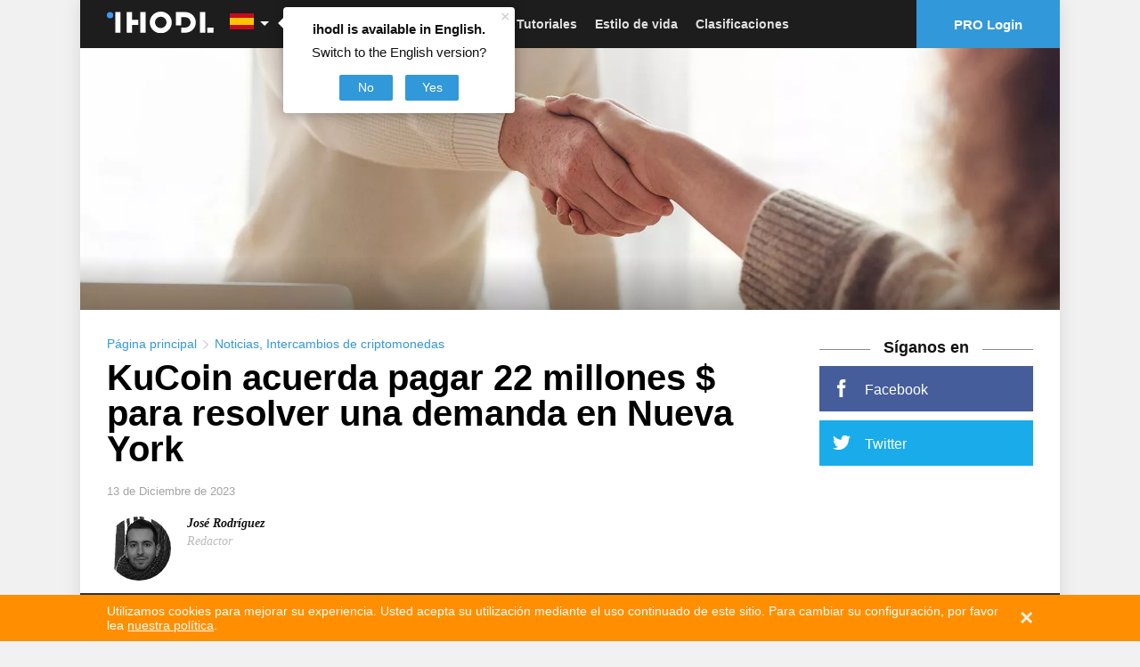

--- FILE ---
content_type: text/html; charset=utf-8
request_url: https://www.google.com/recaptcha/api2/aframe
body_size: 266
content:
<!DOCTYPE HTML><html><head><meta http-equiv="content-type" content="text/html; charset=UTF-8"></head><body><script nonce="USxdp8yu8dt8OevJJ7PEQg">/** Anti-fraud and anti-abuse applications only. See google.com/recaptcha */ try{var clients={'sodar':'https://pagead2.googlesyndication.com/pagead/sodar?'};window.addEventListener("message",function(a){try{if(a.source===window.parent){var b=JSON.parse(a.data);var c=clients[b['id']];if(c){var d=document.createElement('img');d.src=c+b['params']+'&rc='+(localStorage.getItem("rc::a")?sessionStorage.getItem("rc::b"):"");window.document.body.appendChild(d);sessionStorage.setItem("rc::e",parseInt(sessionStorage.getItem("rc::e")||0)+1);localStorage.setItem("rc::h",'1763258291981');}}}catch(b){}});window.parent.postMessage("_grecaptcha_ready", "*");}catch(b){}</script></body></html>

--- FILE ---
content_type: text/css
request_url: https://ihodl.com/static/CACHE/css/f724d02e6f03.css
body_size: 72402
content:
@font-face{font-family:'PT Sans';font-style:normal;font-weight:400;font-display:swap;src:url('/static/fonts/source/pts55f-webfont.woff2?205a0') format("woff2"),url('/static/fonts/source/pts55f-webfont.woff?379a4') format("woff")}@font-face{font-family:'PT Sans';font-style:italic;font-weight:400;font-display:swap;src:url('/static/fonts/source/pts56f-webfont.woff2?1ee34') format("woff2"),url('/static/fonts/source/pts56f-webfont.woff?36504') format("woff")}@font-face{font-family:'PT Sans';font-style:normal;font-weight:700;font-display:swap;src:url('/static/fonts/source/pts75f-webfont.woff2?21894') format("woff2"),url('/static/fonts/source/pts75f-webfont.woff?3b0fc') format("woff")}@font-face{font-family:'PT Sans Caption';font-style:normal;font-weight:400;font-display:swap;src:url('/static/fonts/source/ptc55f-webfont.woff2?1b7b0') format("woff2"),url('/static/fonts/source/ptc55f-webfont.woff?2f938') format("woff")}@font-face{font-family:'PT Sans Caption';font-style:normal;font-weight:700;font-display:swap;src:url('/static/fonts/source/ptc75f-webfont.woff2?19fec') format("woff2"),url('/static/fonts/source/ptc75f-webfont.woff?302f8') format("woff")}@font-face{font-family:'PT Serif';font-style:normal;font-weight:400;font-display:swap;src:url('/static/fonts/source/ptf55f-webfont.woff2?190ec') format("woff2"),url('/static/fonts/source/ptf55f-webfont.woff?2b940') format("woff")}@font-face{font-family:'PT Serif';font-style:italic;font-weight:400;font-display:swap;src:url('/static/fonts/source/ptf56f-webfont.woff2?1ac08') format("woff2"),url('/static/fonts/source/ptf56f-webfont.woff?2de64') format("woff")}@font-face{font-family:'PT Serif';font-style:normal;font-weight:700;font-display:swap;src:url('/static/fonts/source/ptf75f-webfont.woff2?165d8') format("woff2"),url('/static/fonts/source/ptf75f-webfont.woff?28188') format("woff")}@font-face{font-family:'PT Serif';font-style:italic;font-weight:700;font-display:swap;src:url('/static/fonts/source/ptf76f-webfont.woff2?16458') format("woff2"),url('/static/fonts/source/ptf76f-webfont.woff?27d48') format("woff")}@font-face{font-family:'PT Serif Caption';font-style:normal;font-weight:400;font-display:swap;src:url('/static/fonts/source/ptz55f-webfont.woff2?1d284') format("woff2"),url('/static/fonts/source/ptz55f-webfont.woff?31860') format("woff")}HTML{box-sizing:border-box}*,*:before,*:after{box-sizing:inherit}/*!normalize.css v3.0.1 | MIT License | git.io/normalize */ HTML{font-family:sans-serif;-webkit-text-size-adjust:100%;-ms-text-size-adjust:100%}BODY{margin:0}ARTICLE,ASIDE,DETAILS,FIGCAPTION,FIGURE,FOOTER,HEADER,HGROUP,MAIN,NAV,SECTION,SUMMARY{display:block}AUDIO,CANVAS,PROGRESS,VIDEO{display:inline-block;vertical-align:baseline}AUDIO:not([controls]){display:none;height:0}[hidden],TEMPLATE{display:none}A{background:0 0}A:active,A:hover{outline:0}ABBR[title]{border-bottom:1px dotted}B,STRONG{font-weight:700}DFN{font-style:italic}H1{font-size:2em;margin:.67em 0}MARK{color:#000;background:#ff0}SMALL{font-size:80%}SUB,SUP{font-size:75%;line-height:0;position:relative;vertical-align:baseline}SUP{top:-.5em}SUB{bottom:-.25em}IMG{border:0}SVG:not(:root){overflow:hidden}FIGURE{margin:1em 40px}HR{box-sizing:content-box;height:0}PRE{overflow:auto}CODE,KBD,PRE,SAMP{font-family:monospace,monospace;font-size:1em}BUTTON,INPUT,OPTGROUP,SELECT,TEXTAREA{font:inherit;margin:0;color:inherit}BUTTON{overflow:visible}BUTTON,SELECT{text-transform:none}BUTTON,HTML INPUT[type=button],INPUT[type=reset],INPUT[type=submit]{cursor:pointer;-webkit-appearance:button}BUTTON[disabled],HTML INPUT[disabled]{cursor:default}BUTTON::-moz-focus-inner,INPUT::-moz-focus-inner{padding:0;border:0}INPUT{line-height:normal}INPUT[type=checkbox],INPUT[type=radio]{box-sizing:border-box;padding:0}INPUT[type=number]::-webkit-inner-spin-button,INPUT[type=number]::-webkit-outer-spin-button{height:auto}INPUT[type=search]{box-sizing:content-box;-webkit-appearance:textfield}INPUT[type=search]::-webkit-search-cancel-button,INPUT[type=search]::-webkit-search-decoration{-webkit-appearance:none}FIELDSET{margin:0 2px;padding:.35em .625em .75em;border:1px solid silver}LEGEND{padding:0;border:0}TEXTAREA{overflow:auto}OPTGROUP{font-weight:700}TABLE{border-spacing:0;border-collapse:collapse}TD,TH{padding:0}BODY:before{display:none}BODY{height:100%;margin:0}HTML{-webkit-font-variant-ligatures:no-common-ligatures;font-variant-ligatures:no-common-ligatures;font-family:"PT Sans",Helvetica,Arial,sans-serif;font-size:16px;height:100%;color:#111;background:#f1f1f1;direction:ltr}A{text-decoration:none;color:#3198d9}A:hover{text-decoration:underline}IMG{display:inline-block;max-width:100%;height:auto;vertical-align:middle}IMG[width],IMG[heigth]{max-width:none}INPUT::-ms-clear{display:none}INPUT::-ms-reveal{display:none}a>svg{pointer-events:none}.ico{display:inline-block;width:16px;height:16px;fill:currentColor}.ico._search,.ico._user-default{fill:none}.btn{font-size:16px;padding:10px 20px;transition:background .3s;color:#fff;border:0;border-radius:2px;background:#3198d9}.btn:hover{background-color:#217cb6;text-decoration:none}.btn:focus{outline:none}.btn[disabled],.btn[disabled]:hover{font-weight:normal;background-color:#3198d9}.btn._default{color:#666;background:#f0f0f0}.btn._default:hover{background-color:#d7d6d6}.btn._green{color:#fff;background:#00a651}.btn._green:hover{background-color:#00c05d}.btn._facebook{color:#fff;background:#3a5a98}.btn._facebook:hover{background-color:#4165aa}.btn._turquoise{color:#fff;background:#00a89c}.btn._turquoise:hover{background-color:#00c2b4}.btn._loading{-webkit-animation:btn-loading 2s linear infinite;animation:btn-loading 2s linear infinite;background-image:linear-gradient(45deg,rgba(255,255,255,0.15) 25%,transparent 25%,transparent 50%,rgba(255,255,255,0.15) 50%,rgba(255,255,255,0.15) 75%,transparent 75%,transparent);background-size:42px 42px}@-webkit-keyframes btn-loading{0%{background-position:42px 0}100%{background-position:0 0}}@keyframes btn-loading{0%{background-position:42px 0}100%{background-position:0 0}}.menu-selector{width:40px;height:40px;-webkit-user-select:none;-moz-user-select:none;-ms-user-select:none;user-select:none}.menu-selector.is-active .menu-selector__bar:nth-child(1){-webkit-transform:rotate(45deg) translate3d(5px,5px,0);transform:rotate(45deg) translate3d(5px,5px,0)}.menu-selector.is-active .menu-selector__bar:nth-child(2){opacity:0}.menu-selector.is-active .menu-selector__bar:nth-child(3){-webkit-transform:rotate(-45deg) translate3d(5px,-5px,0);transform:rotate(-45deg) translate3d(5px,-5px,0)}.menu-selector__wrapper{position:absolute;top:50%;left:50%;margin-top:-11px;margin-left:-10px;-webkit-transform:translate3d(0,0,0)}.menu-selector__bar{display:block;width:18px;height:2px;margin-top:4px;-webkit-transform-origin:50% 50%;transform-origin:50% 50%;opacity:1;background:#fff}.modaldocs{position:relative;z-index:1010;display:none;box-sizing:border-box;margin:3.125rem .625rem 0rem;border-radius:2px;outline:none;background-color:#fff;background-clip:padding-box;box-shadow:0 3px 5px rgba(0,0,0,0.45)}.modaldocs__close{position:relative;display:inline-block;width:32px;height:32px;padding:5px;font-size:50px;position:absolute;z-index:10;top:10px;right:10px;cursor:pointer;transition:opacity .2s;opacity:.25;color:#666;border:0;background:transparent;-webkit-appearance:none}.modaldocs__close:before,.modaldocs__close:after{position:absolute;top:15px;left:5px;display:block;width:22px;height:2px;content:"";background:#000}.modaldocs__close:before{-webkit-transform:rotate(45deg);transform:rotate(45deg)}.modaldocs__close:after{-webkit-transform:rotate(-45deg);transform:rotate(-45deg)}.modaldocs__close:hover{opacity:1}.modaldocs-overlay{position:fixed;z-index:1000;top:0;right:0;bottom:0;left:0;overflow:auto;background:rgba(0,0,0,0.8);-webkit-overflow-scrolling:touch}.modaldocs-overlay>*{-webkit-transform:translateZ(0)}.lock{overflow:hidden;width:auto}.spinner{position:relative;-webkit-animation:load8 1.1s infinite linear;animation:load8 1.1s infinite linear;border:5px solid rgba(255,255,255,0.2);border-left-color:#fff}.spinner._dark{border-color:rgba(34,34,34,0.2);border-left-color:#222}.spinner._twitter{border-color:rgba(26,172,234,0.2);border-left-color:#1aacea}.spinner,.spinner:after{width:50px;height:50px;border-radius:50%}@-webkit-keyframes load8{0%{-webkit-transform:rotate(0deg);transform:rotate(0deg)}100%{-webkit-transform:rotate(360deg);transform:rotate(360deg)}}@keyframes load8{0%{-webkit-transform:rotate(0deg);transform:rotate(0deg)}100%{-webkit-transform:rotate(360deg);transform:rotate(360deg)}}.info{font-size:14px;position:fixed;z-index:10001;right:0;left:0;display:none;cursor:pointer;background:#59b02e}.info._error{background:#ff8f00}.info__text{padding:10px 30px 10px 0;color:#fff}.info__text A{text-decoration:underline;color:#fff}.info__close{font-size:26px;font-weight:bold;line-height:20px;position:absolute;top:50%;right:15px;margin-top:-10px;cursor:pointer;opacity:.9;color:#fff}.info__container{position:relative;max-width:1100px;margin:0 auto;padding:0 15px}.comment-view-counter{display:inline-block}.comment-view-counter .ico{position:relative;top:.1538461538em;width:1.2307692308em;height:1.2307692308em;margin-right:.125em}.comment-view-counter__views{display:inline-block}.comment-view-counter__views .ico{top:.2307692308em}.comment-view-counter__views.is-empty{display:none}.icon-rounded{display:inline-block;width:48px;height:48px;text-align:center;vertical-align:middle;border-radius:50%;background:#fff}.icon-rounded .ico{position:relative;top:9px;display:inline-block;width:30px;height:30px}.icon-rounded .ico._rss{width:28px;height:28px}.icon-rounded .ico._telegram{margin-left:-2px}.icon-rounded .ico._vkontakte{margin-left:-2px}.icon-rounded._small{width:34px;height:34px}.icon-rounded._small .ico{top:7px;width:20px;height:20px}.icon-rounded._small .ico._vkontakte{margin-top:1px}.icon-square{display:inline-block;width:2.5rem;height:2.5rem;padding:.625rem;transition:background-color .2s;color:#fff}.icon-square .ico{width:1.25rem;height:1.25rem}.icon-square--facebook{background:#455d9b}.icon-square--facebook:hover{background:#354878}.icon-square--twitter{background:#1aacea}.icon-square--twitter:hover{background:#128cbf}.icon-square--vkontakte{background:#436c98}.icon-square--vkontakte:hover{background:#335375}.breadcrumbs{font-size:.875rem;margin:.625rem 0;color:#3198d9}.breadcrumbs__sep{display:inline-block;color:#bbb}.breadcrumbs__sep .ico{width:12px;height:12px;vertical-align:middle}.switcher-single{position:absolute;opacity:0}.switcher-single+.switcher-single__track{display:inline-block;width:40px;height:20px;margin:-2px 8px 0;transition-duration:.4s;transition-property:background-color;vertical-align:middle;border:1px solid #6a6a6a;border-radius:999px;background-color:#6a6a6a}.switcher-single+.switcher-single__track>.switcher-single__knob{display:block;float:left;width:18px;height:18px;transition-timing-function:cubic-bezier(0.54,1.85,0.5,1);transition-duration:.4s;transition-property:background-color,-webkit-transform;transition-property:transform,background-color;transition-property:transform,background-color,-webkit-transform;pointer-events:none;border-radius:inherit;background:#fff}.switcher-single:checked+.switcher-single__track{border:1px solid #2d6f98;background-color:#2d6f98;background-position:0 0}.switcher-single:checked+.switcher-single__track>.switcher-single__knob{-webkit-transform:translate3d(20px,0,0);transform:translate3d(20px,0,0);background-color:#fff}.switcher-single--tiny+.switcher-single__track{width:30px;height:15px}.switcher-single--tiny+.switcher-single__track>.switcher-single__knob{width:13px;height:13px}.switcher-single--tiny:checked+.switcher-single__track>.switcher-single__knob{-webkit-transform:translate3d(16px,0,0);transform:translate3d(16px,0,0)}.switcher-single--big+.switcher-single__track{width:50px;height:25px}.switcher-single--big+.switcher-single__track>.switcher-single__knob{width:23px;height:23px}.switcher-single--big:checked+.switcher-single__track>.switcher-single__knob{-webkit-transform:translate3d(25px,0,0);transform:translate3d(25px,0,0)}.ticker__link{font-weight:bold;color:#111}.ticker__btn{position:relative;top:-2px}/*!Hint.css - v1.3.4 - 2015-02-28 * http://kushagragour.in/lab/hint/ * Copyright(c) 2015 Kushagra Gour;Licensed MIT */ .hint,[data-hint]{position:relative;display:inline}.hint:before,.hint:after,[data-hint]:before,[data-hint]:after{font-family:"PT Sans",Helvetica,Arial,sans-serif;font-weight:normal;font-style:normal;position:absolute;z-index:1000000;visibility:hidden;transition:.3s ease;transition-delay:0ms;-webkit-transform:translate3d(0,0,0);transform:translate3d(0,0,0);pointer-events:none;opacity:0}.hint:hover:before,.hint:hover:after,[data-hint]:hover:before,[data-hint]:hover:after{transition-delay:100ms}.hint:before,[data-hint]:before{position:absolute;z-index:1000001;content:'';border:6px solid transparent;background:transparent}.hint:after,[data-hint]:after{font-size:.875rem;line-height:1.25;text-align:left;width:26.25rem;padding:1rem 1.25rem;content:attr(data-hint);color:#111;background:#fff}.hint--top:before{border-top-color:#fff}.hint--bottom:before{border-bottom-color:#fff}.hint--left:before{border-left-color:#fff}.hint--right:before{border-right-color:#fff}.hint--top:before{margin-bottom:-12px}.hint--top:after{margin-left:-18px}.hint--top:before,.hint--top:after{bottom:100%;left:50%}.hint--top:hover:after,.hint--top:hover:before,.hint--top:focus:after,.hint--top:focus:before{-webkit-transform:translateY(-8px);transform:translateY(-8px)}.hint--bottom:before{margin-top:-12px}.hint--bottom:after{margin-left:-18px}.hint--bottom:before,.hint--bottom:after{top:100%;left:50%}.hint--bottom:hover:after,.hint--bottom:hover:before,.hint--bottom:focus:after,.hint--bottom:focus:before{-webkit-transform:translateY(8px);transform:translateY(8px)}.hint--right:before{margin-bottom:-6px;margin-left:-12px}.hint--right:after{margin-bottom:-14px}.hint--right:before,.hint--right:after{bottom:50%;left:100%}.hint--right:hover:after,.hint--right:hover:before,.hint--right:focus:after,.hint--right:focus:before{-webkit-transform:translateX(8px);transform:translateX(8px)}.hint--left:before{margin-right:-12px;margin-bottom:-6px}.hint--left:after{margin-bottom:-14px}.hint--left:before,.hint--left:after{right:100%;bottom:50%}.hint--left:hover:after,.hint--left:hover:before,.hint--left:focus:after,.hint--left:focus:before{-webkit-transform:translateX(-8px);transform:translateX(-8px)}.hint A,[data-hint] A{color:#111}.hint A:hover,[data-hint] A:hover{text-decoration:none}.hint:after,[data-hint]:after{box-shadow:0 1px 14px rgba(0,0,0,0.3)}.hint--error:after{background-color:#b34e4d;text-shadow:0 -1px 0 #592726}.hint--error.hint--top:before{border-top-color:#b34e4d}.hint--error.hint--bottom:before{border-bottom-color:#b34e4d}.hint--error.hint--left:before{border-left-color:#b34e4d}.hint--error.hint--right:before{border-right-color:#b34e4d}.hint--warning:after{background-color:#c09854;text-shadow:0 -1px 0 #6c5328}.hint--warning.hint--top:before{border-top-color:#c09854}.hint--warning.hint--bottom:before{border-bottom-color:#c09854}.hint--warning.hint--left:before{border-left-color:#c09854}.hint--warning.hint--right:before{border-right-color:#c09854}.hint--info:after{background-color:#3986ac;text-shadow:0 -1px 0 #193b4d}.hint--info.hint--top:before{border-top-color:#3986ac}.hint--info.hint--bottom:before{border-bottom-color:#3986ac}.hint--info.hint--left:before{border-left-color:#3986ac}.hint--info.hint--right:before{border-right-color:#3986ac}.hint--success:after{background-color:#458746;text-shadow:0 -1px 0 #1a321a}.hint--success.hint--top:before{border-top-color:#458746}.hint--success.hint--bottom:before{border-bottom-color:#458746}.hint--success.hint--left:before{border-left-color:#458746}.hint--success.hint--right:before{border-right-color:#458746}.hint--always:after,.hint--always:before{visibility:visible;opacity:1}.hint--always.hint--top:after,.hint--always.hint--top:before{-webkit-transform:translateY(-8px);transform:translateY(-8px)}.hint--always.hint--bottom:after,.hint--always.hint--bottom:before{-webkit-transform:translateY(8px);transform:translateY(8px)}.hint--always.hint--left:after,.hint--always.hint--left:before{-webkit-transform:translateX(-8px);transform:translateX(-8px)}.hint--always.hint--right:after,.hint--always.hint--right:before{-webkit-transform:translateX(8px);transform:translateX(8px)}.hint--rounded:after{border-radius:4px}.hint--no-animate:before,.hint--no-animate:after{transition-duration:0ms}.hint--bounce:before,.hint--bounce:after{transition:opacity .3s ease,visibility .3s ease,-webkit-transform .3s cubic-bezier(0.71,1.7,0.77,1.24);transition:opacity .3s ease,visibility .3s ease,transform .3s cubic-bezier(0.71,1.7,0.77,1.24);transition:opacity .3s ease,visibility .3s ease,transform .3s cubic-bezier(0.71,1.7,0.77,1.24),-webkit-transform .3s cubic-bezier(0.71,1.7,0.77,1.24)}.foot{font-size:13px;line-height:18px;display:none;width:100%;padding:10px;color:#a7a7a7;background:rgba(26,26,26,0.9)}.foot A{color:inherit}.foot.is-open .foot__info{display:block}.foot.is-open .foot__copy-legal .ico{margin-top:-4px;-webkit-transform:rotate(-90deg);transform:rotate(-90deg)}.foot.is-hidden{bottom:-55px;opacity:.3}.foot.is-open.is-hidden{bottom:-180px;opacity:.3}.foot__top{display:-ms-flexbox;display:flex;-ms-flex-align:center;align-items:center;-ms-flex-pack:justify;justify-content:space-between}.foot__top .icon-rounded{color:#000}.foot__social{font-size:0;display:none}.foot__social-list{margin:0;padding:0;list-style:none}.foot__social-item{display:inline-block;margin:0 4px;vertical-align:middle;white-space:nowrap}.foot__social-link{display:inline-block;text-align:center;text-decoration:none;color:rgba(26,26,26,0.9)!important}.foot__social-link .ico{position:relative;top:7px;width:20px;height:20px}.foot__social-link:hover{color:rgba(26,26,26,0.9)}.foot__copy{-ms-flex-positive:2;flex-grow:2}.foot__copy .foot__copy-link{margin-left:14px;color:#fff}.foot__copy-legal{margin-left:28px;cursor:pointer;color:#fff}.foot__copy-legal .ico{width:14px;height:14px;-webkit-transform:rotate(90deg);transform:rotate(90deg);vertical-align:middle}.foot__mining{position:relative;display:none;margin-right:10px;border-bottom:none}.foot__mining-hint{font-size:14px;line-height:1.25;position:absolute;z-index:100;bottom:2rem;left:50%;width:300px;margin-left:-170px;padding:16px 18px;transition:.3s ease;transition-delay:0ms;-webkit-transform:translate3d(0,0,0);transform:translate3d(0,0,0);text-align:left;color:#111;border-radius:4px;background:#fff;box-shadow:0 1px 14px rgba(0,0,0,0.3)}.foot__mining-hint:before{position:absolute;z-index:101;top:100%;left:50%;margin-top:8px;content:'';-webkit-transform:translateY(-8px);transform:translateY(-8px);border:6px solid transparent;border-top-color:#fff;background:transparent}.foot__mining-hint-title{font-family:"PT Sans Caption",Helvetica,Arial,sans-serif;font-size:15px;font-weight:bold;margin-bottom:8px}.foot__mining-hint-text{font-size:15px;margin:0;padding:0}.foot__push{display:none;margin-right:40px}.foot__info{display:none;margin-top:10px;padding:16px 0 10px;border-top:1px solid #a3a3a3;-ms-flex-align:start;align-items:flex-start}.foot__info P{font-size:10px;margin:0}.foot__info .foot__adv{font-size:14px;margin-bottom:16px}.foot__info .foot__adv A{text-decoration:underline}.foot__info .foot__typo{display:none;margin-bottom:8px!important}.foot__info .foot__typo SPAN{display:inline-block;margin:0 2px;padding:3px 5px;border:1px solid;border-radius:2px}.login-modal__cnt{padding:1rem}.login-modal__heading{font-size:1.125rem;font-weight:700;margin-bottom:1.5rem}.login-modal__subheading{font-size:.875rem;font-weight:bold;margin-top:-1rem;margin-bottom:1rem}.login-modal__field{margin-bottom:.875rem}.login-modal__field INPUT{font-size:1rem;line-height:normal;display:block;width:100%;padding:.5625rem;color:#111;border:1px solid #e1e1e1;background:#fff}.login-modal__field INPUT:focus{outline:none}.login-modal__btns{margin-bottom:1.5rem}.login-modal__link{font-size:.875rem;cursor:pointer;color:#111}.login-modal__link:hover{color:#333}.login-modal__social-title{font-size:1rem;margin-bottom:.875rem;color:#7f7f7f}.login-modal__social .icon-square+.icon-square{margin-left:.3125rem}.reg-wall{border-radius:0}.reg-wall .modaldocs__close-text{font-size:.875rem;line-height:1;position:absolute;top:.875rem;left:1rem;cursor:pointer;color:#bcbdc0}.reg-wall__cnt{padding:2rem 3.4375rem 2.5rem;text-align:center}.reg-wall__cnt .btn{font-family:"PT Sans Caption",Helvetica,Arial,sans-serif;font-size:1.125rem;font-weight:bold;display:block;width:100%;padding:.6875rem 1.25rem;border-radius:.5rem}.reg-wall__cnt .form-control{font-family:"PT Sans Caption",Helvetica,Arial,sans-serif;font-size:1.125rem;font-weight:bold;padding:8px 12px;text-align:center;border-width:2px;border-radius:.5rem}.reg-wall__heading{font-family:"PT Sans Caption",Helvetica,Arial,sans-serif;font-size:2.125rem;font-weight:bold;padding-bottom:.5rem}.reg-wall__subheading{font-family:"PT Serif","Times New Roman",Times,Baskerville,Georgia,serif;font-size:1.25rem;font-style:italic;line-height:1.3;padding-bottom:1.25rem}.reg-wall__social{padding-bottom:1.25rem}.reg-wall__or{height:1px;margin-top:.75rem;padding-bottom:1.75rem;border-top:1px solid #c0c1c4}.reg-wall__or-item{font-family:"PT Serif","Times New Roman",Times,Baskerville,Georgia,serif;font-size:1.125rem;font-style:italic;position:relative;top:-1rem;padding:.25rem .5rem;color:#bcbdc0;background-color:#fff}.reg-wall__field{padding-bottom:1rem}.reg-wall__btns{padding-bottom:.625rem}.reg-wall__subscribers{font-size:.875rem}.reg-wall__subscribers A{text-decoration:underline;color:#111}.reg-wall__subscribers A:hover{text-decoration:none}.wrap{max-width:1100px;min-height:100vh;margin:0 auto;padding:0 10px;background:#fff;box-shadow:0 0 20px rgba(0,0,0,0.1)}.wrap:before{display:none}.wrap__container{display:block;padding-bottom:2.5rem;background:#fff}.wrap__content{display:block}.ad-head{margin:0 -10px;text-align:center;background:#000}.ad-head DIV,.ad-head IFRAME{margin:0 auto}.ad-article-content{text-align:center}.ad-article-content__i{display:inline-block}.ad-wallpaper{position:fixed;z-index:0;top:0;right:0;bottom:0;left:0;display:none;overflow:hidden;width:100%;height:100vh;background-repeat:no-repeat;background-position:0 0;background-size:cover}.ad-wallpaper IMG{width:100%;height:100%;-o-object-fit:cover;object-fit:cover;-o-object-position:center;object-position:center}.ad-wallpaper.is-hidden{display:none}.flags-lang{background-image:url('/static/i/dest/website/components/flags-lang/flags-lang.png?c6a');display:inline-block;width:27px;height:18px;vertical-align:middle;background-repeat:no-repeat}.flags-lang._ru{background-position:0 0}.flags-lang._ar{background-position:0 -25px}.flags-lang._zh{background-position:0 -50px}.flags-lang._ms{background-position:0 -75px}.flags-lang._pt{background-position:0 -100px}.flags-lang._pt-br{background-position:0 -125px}.flags-lang._id{background-position:0 -150px}.flags-lang._es{background-position:0 -175px}.flags-lang._love{background-position:0 -200px}.flags-lang._it{background-position:0 -225px}.flags-lang._es-ar{background-position:0 -250px}.flags-lang._de{background-position:0 -275px}.flags-lang._en{background-position:0 -300px}.flags-lang._fr{background-position:0 -325px}.head{position:relative;margin:0 -10px 16px;color:#fff}.head__progress{display:none;height:3px;background:#1d1d1d}.head__progress-stick{width:.5%;height:100%;background:#00b8f1}.head__top{position:fixed;z-index:115;top:0;right:0;left:0;text-align:center;background:#1d1d1d}.head__logo{display:inline-block}.head__logo A{line-height:1;display:block}.head__logo IMG{width:120px}.head__logo-desc{font-size:0;line-height:0;position:absolute!important;overflow:hidden;clip:rect(1px 1px 1px 1px);clip:rect(1px,1px,1px,1px);width:1px!important;height:1px!important;padding:0!important;border:0!important}.head__lang{position:absolute;top:3px;left:45px}.head__lang-hint{font-size:14px;line-height:1.25;position:absolute;z-index:100;top:0;right:-272px;display:none;width:260px;padding:16px 18px 14px;transition:.3s ease;transition-delay:0ms;-webkit-transform:translate3d(0,0,0);transform:translate3d(0,0,0);text-align:center;color:#111;border-radius:4px;background:#fff;box-shadow:0 1px 14px rgba(0,0,0,0.3)}.head__lang-hint:before{position:absolute;z-index:101;top:20px;left:-12px;content:'';-webkit-transform:translateY(-8px);transform:translateY(-8px);border:6px solid transparent;border-right-color:#fff;background:transparent}.head__lang-hint-close{font-size:18px;font-weight:300;line-height:12px;position:absolute;top:0;right:0;margin:0;padding:5px;color:#ccc;border:0;background:none}.head__lang-hint-title{font-family:"PT Sans Caption",Helvetica,Arial,sans-serif;font-size:15px;font-weight:bold;margin-bottom:8px}.head__lang-hint-text{font-size:15px;margin:0 0 16px;padding:0}.head__lang-hint-actions .btn{font-size:14px;min-width:60px;margin:0 5px;padding:6px 10px}.head__specific{position:absolute;top:0;left:176px;display:none;width:60%;height:55px}.head__specific-back{font-size:0;line-height:1;position:relative;width:24px;min-height:55px;cursor:pointer;vertical-align:middle;-ms-flex-preferred-size:24px;flex-basis:24px;-ms-flex-positive:0;flex-grow:0;-ms-flex-negative:0;flex-shrink:0}.head__specific-back:after{display:inline-block;width:0;height:0;content:"";border-style:solid;border-width:5px 5px 5px 0;border-color:transparent #fff transparent transparent;position:absolute;top:50%;left:50%;margin-top:-5px;margin-left:-3px}.head__specific-back:hover{background:rgba(255,255,255,0.1)}.head__specific-title{width:calc(100% - 32px);margin:8px 0 0 8px;vertical-align:middle}.is-searchable .head__specific-title{width:calc(100% - 160px)}.head__specific-label{font-size:13px;color:#949494}.head__specific-name{font-family:"PT Sans Caption",Helvetica,Arial,sans-serif;font-size:18px;font-weight:bold;overflow:hidden;white-space:nowrap;text-overflow:ellipsis}.head__up{font-family:"PT Sans Caption",Helvetica,Arial,sans-serif;font-size:12px;position:absolute;top:20px;right:80px;display:none;cursor:pointer;vertical-align:middle}.head__up:before{display:inline-block;width:0;height:0;content:"";border-style:solid;border-width:0 8px 8px 8px;border-color:transparent transparent #fff transparent;margin-top:-2px;margin-right:5px}.head__menu-selector{position:absolute;z-index:115;top:0;left:5px;cursor:pointer}.head__search INPUT{font-size:13px;display:none;width:100%;max-width:190px;padding:5px 40px 5px 7px;color:inherit;border:0;border-radius:3px;background:#3f3f3f}.head__search INPUT::-webkit-input-placeholder{color:#8a8a8a}.head__search INPUT::-ms-input-placeholder{color:#8a8a8a}.head__search INPUT::placeholder{color:#8a8a8a}.head__search INPUT:focus{outline:none}.head.is-searchable .head__search INPUT{display:block}.head.is-searchable .head__search .ico{display:none}.head.is-searchable .head__search-btn{position:absolute;top:9px;right:0;width:36px;height:36px}.head.is-searchable .head__search-btn:before,.head.is-searchable .head__search-btn:after{display:block}.head__search-form{position:relative;display:-ms-flexbox;display:flex;height:100%;padding:12px 0}.head__search-btn{display:-ms-inline-flexbox;display:inline-flex;padding:0 15px;cursor:pointer;-webkit-user-select:none;-moz-user-select:none;-ms-user-select:none;user-select:none;color:#fff;-ms-flex-align:center;align-items:center;-ms-flex-pack:center;justify-content:center}.head__search-btn .ico{position:relative}.head__search-btn:before,.head__search-btn:after{position:absolute;top:18px;left:8px;display:none;width:20px;height:1px;content:'';border-bottom:1px solid #fff}.head__search-btn:before{-webkit-transform:rotate(45deg);transform:rotate(45deg)}.head__search-btn:after{-webkit-transform:rotate(-45deg);transform:rotate(-45deg)}.head-login{position:relative;display:-ms-flexbox;display:flex;min-width:24px;height:100%;-ms-flex-align:center;align-items:center;-ms-flex-pack:center;justify-content:center}.head-login.is-logged:hover .head-login__icon{cursor:default}.head-login.is-logged:hover .head-login__menu{display:block}.head-login__icon{line-height:1;display:-ms-flexbox;display:flex;height:100%;padding:0 15px;cursor:pointer;color:#fff;-ms-flex-align:center;align-items:center}.head-login__icon-pic{color:#fff}.head-login__icon-pic.is-hidden{display:none}.head-login__menu{font-size:.875rem;font-weight:700;position:absolute;z-index:100;top:100%;right:0;display:none;color:#111;border:1px solid #ebebeb;border-radius:2px;background:#fff}.head-login__user{display:-ms-flexbox;display:flex;min-width:12.5rem;padding:.5rem 1rem;border-bottom:1px solid #ebebeb;-ms-flex-align:center;align-items:center}.head-login__logout{display:block;padding:.75rem 1rem;cursor:pointer;color:#111}.head-login__logout:hover{text-decoration:none;background:#ebebeb}.head-login__avatar{overflow:hidden;width:28px;height:28px;margin-right:10px;border-radius:50%;background:#ebebeb}.language-selector{position:relative;z-index:100}.language-selector:hover .language-selector__list,.language-selector.is-hover .language-selector__list{visibility:visible;opacity:1}.language-selector:hover .language-selector__current,.language-selector.is-hover .language-selector__current{color:#000;border:1px solid #ebebeb;border-bottom:0;background:#f5f5f5}.language-selector:hover .language-selector__current:after,.language-selector.is-hover .language-selector__current:after{display:inline-block;width:0;height:0;content:"";border-style:solid;border-width:5px 5px 0 5px;border-color:#000 transparent transparent transparent}.language-selector__current{position:relative;z-index:10;padding:5px 20px 5px 5px;cursor:default;transition:opacity .3s,border .3s,background .3s;border:1px solid transparent;border-bottom:0;-webkit-backface-visibility:hidden}.language-selector__current:after{display:inline-block;width:0;height:0;content:"";border-style:solid;border-width:5px 5px 0 5px;border-color:#fff transparent transparent transparent;position:absolute;top:15px;right:3px}.language-selector__list{position:absolute;z-index:5;top:100%;left:0;visibility:hidden;transition:all .5s;opacity:0;border:1px solid #ebebeb;border-top:0;background:#f5f5f5}.language-selector__item{position:relative}.language-selector__item:first-child{margin-top:0}.language-selector__item SPAN,.language-selector__item A{display:block;padding:5px 20px 5px 5px;text-decoration:none;color:#000}.language-selector__item SPAN:hover,.language-selector__item A:hover{background:#ccc}.menu{font-family:"PT Sans Caption",Helvetica,Arial,sans-serif;position:fixed;z-index:1000;top:0;bottom:0;left:0;overflow-y:auto;width:11rem;padding-top:42px;-webkit-user-select:none;-moz-user-select:none;-ms-user-select:none;user-select:none;background:#1d1d1d}.menu__item{font-size:16px}.menu__item.has-submenu{position:relative}.menu__item.has-submenu .ico{display:none}.menu__item.has-desktop-submenu{position:relative}.menu__item.is-active{margin-top:-1px}.menu__item.is-active .menu__link{margin-left:0;padding-left:15px;border-bottom-color:transparent;background:#333}.menu__item.menu__item--icon .menu__link{padding:0}.menu__item--promo-ico{white-space:nowrap}.menu__item--promo-ico .menu__link{color:#f7941b}.menu__item--promo-ico .menu__link:hover{color:#f7941b}.menu__item--promo-ico .ico{position:relative;top:1px;margin-right:4px}.menu__link{font-size:15px;display:block;padding:12px 15px;cursor:pointer;color:#e1e1e1;border-bottom:1px solid #282828}.menu__link:hover{text-decoration:none}.menu__link .menu-selector{display:none}.menu__sub-lvl{position:fixed;z-index:1010;top:0;right:0;bottom:0;left:0;display:none;text-align:left;pointer-events:auto;color:#e1e1e1;background:#1d1d1d}.menu__sublink{display:block;padding:10px 16px;color:#e1e1e1;border-bottom:1px solid #282828}.menu__sublink.is-active{text-decoration:none}.menu__sublink:hover{text-decoration:none}.menu__sublink.menu__sublink--back{display:none}.menu__sublink.menu__sublink--back .ico{display:none}.menu__user{font-weight:700;overflow:hidden;white-space:nowrap;text-overflow:ellipsis}.menu__logout{display:none}.menu__user{display:none}.menu.is-logged .menu__login{display:none}.menu.is-logged .menu__logout{display:block}.menu.is-logged .menu__user{display:block}.typo-modal{padding:20px}.typo-modal TEXTAREA{width:100%;padding:5px;resize:none;border:1px solid #ebebeb;border-radius:1px;background:#f8f8f8}.typo-modal TEXTAREA:focus{outline:none}.typo-modal__title{font-size:1.5rem;font-weight:700;margin-bottom:.625rem;padding-right:30px}.typo-modal__selected{margin-bottom:.625rem}.typo-modal__btns{margin-top:1.25rem}.typo-modal__btns .btn{font-weight:normal;margin-right:10px}.article-content P{margin-top:0}.article-content .content-block{margin:1.25rem 0}.article-content .content-block P{margin-bottom:1.25rem}.article-content .list-block LI,.article-content .list-block-ol LI,.article-content .list-block-ul LI{margin-bottom:1.25rem}.article-content .list-block+.list-block{margin-top:0}.article-content .image-block{text-align:center}.article-content .image-block IMG{width:100%}.article-content .image-block IMG.lazyloaded{background-color:#fff!important}.article-content .image-block .image-block__info{padding:4px 24px;font-size:14px;font-family:"PT Sans",Helvetica,Arial,sans-serif;color:#a3a3a2}.article-content .image-block .image-block__number{float:left}.article-content .image-block .image-block__src{float:right}.article-content .image-block .image-block__desc{font-family:"PT Sans",Helvetica,Arial,sans-serif;text-align:left;padding:0 30px;margin-bottom:2.5rem}.article-content .image-block .image-block__title{margin:0;font-size:20px}.article-content .image-block .image-block__text{font-size:16px}.article-content .image-block>.image-block__src{font-family:"PT Sans",Helvetica,Arial,sans-serif;font-size:14px;display:block;float:none;padding:4px 24px;text-align:right;color:#a3a3a2}.article-content .text-block{text-align:justify}.article-content .heading-block H1,.article-content .heading-block H2{font-size:26px;font-weight:normal;line-height:2rem}.article-content .quote-block{margin:1.25rem 0;text-align:justify}.article-content .quote-block BLOCKQUOTE{margin:0;padding:1rem;background:#F8F8F8}.article-content .quote-block P{margin:0 0 1rem}.article-content .quote-block P:last-child{margin:0}.article-content .quote-block A{font-style:italic;text-decoration:underline;color:#111}.article-content .quote-block A:hover{text-decoration:none}.article-content .video-block,.article-content .embed-block{position:relative}.article-content .video-block IFRAME,.article-content .embed-block IFRAME{position:absolute;top:0;left:0;width:100%!important;height:100%!important}.article-content .instagram-block IFRAME{max-width:100%!important}.article-content .iframe-block IFRAME{display:block!important;margin:0 auto!important;max-width:100%;min-width:100%;width:0}.article-content .slides-block{max-width:100%;margin-bottom:5px;text-align:center}.article-content .article-block{padding:8px 0;border:1px solid #f8f8f8;border-width:1px 0;display:-ms-flexbox;display:flex;-ms-flex-align:center;align-items:center;-ms-flex-pack:start;justify-content:flex-start}.article-content .article-block .article-block__img{vertical-align:middle;margin-right:16px;height:50px;width:auto}.article-content .article-block .article-block__arrow{display:inline-block;margin-right:8px;margin-top:2px;color:#3198d9;vertical-align:middle}.article-content .article-block .article-block__title{font-family:"PT Sans Caption",Helvetica,Arial,sans-serif;font-size:16px;font-weight:bold;line-height:1;margin-bottom:8px;text-transform:uppercase;color:#979797}.article-content .article-block .article-block__text{display:inline-block;vertical-align:middle;line-height:1.1}.article-content .article-block .article-block__link{font-family:"PT Sans Caption",Helvetica,Arial,sans-serif;font-size:18px;font-weight:bold;color:#111}.article-content .article-block .article-block__link:hover{text-decoration:none;color:#3198d9}.article-content .important-block{margin:2.5rem 0}.article-content .important-block H3{font-family:"PT Sans Caption",Helvetica,Arial,sans-serif;font-size:16px;font-weight:bold;margin:0 0 .8333333333rem;text-transform:uppercase;color:#9c9c9c}.article-content .important-block UL,.article-content .important-block OL{font-size:17px;font-style:italic;line-height:1.5;padding-top:1rem;padding-bottom:1rem;background:#f8f8f8}.article-content .important-block LI{margin-bottom:1rem}.article-content .fixed-media-block{position:relative;text-align:center}.article-content .fixed-media-block IMG,.article-content .fixed-media-block VIDEO,.article-content .fixed-media-block IFRAME{width:auto}.article-content .test-block .test-block__img{margin-bottom:20px}.article-content .test-block .test-block__img IMG{width:100%;height:auto}.article-content .test-block .test-block__question.is-error .test-block__question-title{color:#cf142b}.article-content .test-block .test-block__question-title{font-size:22px;font-weight:bold;margin-bottom:24px}.article-content .test-block .test-block__variants{margin-bottom:26px}.article-content .test-block .test-block__variant{display:-ms-flexbox;display:flex;margin-bottom:26px}.article-content .test-block .test-block__variant INPUT{margin:8px 18px 0 6px;-ms-flex:0 0 auto;flex:0 0 auto}.article-content .test-block .test-block__variant LABEL{font-size:20px}.article-content .test-block .test-block__show-answer{margin-bottom:40px;text-align:center}.article-content .test-block .test-block__answer{display:none;margin-bottom:40px}.article-content .test-block .test-block__answer-cnt{margin-bottom:26px}.article-content .test-block .test-block__answer-title{font-size:28px;font-weight:bold;margin-bottom:20px}.article-content .test-block .test-block__answer-text{font-size:20px;margin-bottom:16px}.article-content .test-block .test-block__answer-share{margin-bottom:20px}.article-content .test-block .test-block__share-title{display:block;font-style:italic;margin-bottom:8px}.article-content .test-block .test-block__share-btns{margin:0}.article-content .countdown-block{font-family:"PT Sans Caption",Helvetica,Arial,sans-serif;margin-bottom:20px}.article-content .countdown-block .countdown-block__title{font-size:24px;font-weight:bold;margin:0 0 20px}.article-content .countdown-block .countdown-round{margin-bottom:20px}.article-content .countdown-block .countdown-block__desc{font-size:15px;line-height:1.4;color:#a6a6a6}.article-content .twitter-block .twitter-tweet{width:100%!important;max-width:500px!important}.article-lt{display:-ms-flexbox;display:flex;max-width:1100px;margin:0 auto}.article-lt__main{-ms-flex:0 1 auto;-ms-flex-positive:1;flex-grow:1}.article-lt__side{-ms-flex:0 0 auto;flex:0 0 auto;width:270px;padding-left:30px}.article-comments{font-size:16px;max-width:1100px;margin:0 auto;margin-bottom:32px}.article-comments__title{font-size:24px;font-weight:bold;font-family:"PT Sans Caption",Helvetica,Arial,sans-serif;margin:0 0 16px}.article-comments__title-note{font-size:15px;font-weight:normal;display:inline;margin-left:16px;vertical-align:middle;color:#bbb}.article-comments__notification{display:none;margin-bottom:16px;padding:0 16px;text-align:center}.article-comments__notification-heading{font-size:18px;font-weight:bold;margin-bottom:16px}.article-comments__notification-text{max-width:54%;margin:auto;margin-bottom:16px}.article-comments__notification-btn .btn{display:inline-block}.author{display:-ms-flexbox;display:flex}.author A{text-decoration:none;color:#111}.author A:hover{text-decoration:none}.author__pic{-ms-flex:0 0 72px;flex:0 0 72px}.author__pic IMG{width:72px;height:72px;border-radius:50%}.author__info{font-family:"PT Serif","Times New Roman",Times,Baskerville,Georgia,serif;font-size:12px;font-style:italic;margin:0 0 0 18px;padding:0}.author__name{font-weight:bold;margin:0 0 4px;padding:0}.author__desc{margin:0;padding:0}.author__desc A{color:#bbb}.recommended-articles__head,.follow-us-buttons__head{font-family:"PT Sans Caption",Helvetica,Arial,sans-serif;font-size:1.125rem;font-weight:700;position:relative;margin-bottom:.625rem;text-align:center}.recommended-articles__head SPAN,.follow-us-buttons__head SPAN{display:inline-block;padding:0 .9375rem;background:#fff}.recommended-articles__head:after,.follow-us-buttons__head:after{position:absolute;z-index:-1;top:.75rem;right:0;left:0;height:1px;content:'';border-bottom:1px solid #888}.recommended-articles__item{display:block;margin-bottom:1.25rem;color:#000}.recommended-articles__photo{position:relative;margin-bottom:.625rem}.recommended-articles__photo-image{height:90px;background:#333}.recommended-articles__photo-image:before{position:absolute;z-index:5;top:0;right:0;bottom:0;left:0;display:block;content:'';background-image:linear-gradient(to top,rgba(0,0,0,0.4) 18%,rgba(0,0,0,0) 50%)}.recommended-articles__stats{font-size:.8125rem;position:absolute;z-index:10;bottom:10px;left:15px;color:#fff}.recommended-articles__title{font-family:"PT Sans Caption",Helvetica,Arial,sans-serif;font-size:1.125rem;font-weight:700}.recommended-articles__title A{color:#000}.article{position:relative;margin-top:-1rem}.article+.article{margin-top:0}.article.is-just-added{-webkit-animation:article-appears 1s;animation:article-appears 1s}.article--gallery .article-lt__main-wrapper{margin-right:-10px;margin-left:-10px}.article--gallery .article-lt{max-width:100%}.article--gallery .article-lt__main{padding-left:0}.article--gallery .article__cnt-global{padding-left:0}.article--gallery .article__hot{width:calc(100% - 60px);margin-right:10px;margin-left:10px}@-webkit-keyframes article-appears{0%{opacity:0}100%{opacity:1}}@keyframes article-appears{0%{opacity:0}100%{opacity:1}}.article__photo-wrapper{position:relative;overflow:hidden;height:150px;margin-right:-10px;margin-left:-10px;transition:height .5s;-webkit-transform-style:preserve-3d;transform-style:preserve-3d}.article__photo-wrapper:before{position:absolute;z-index:5;bottom:0;left:0;width:100%;height:60px;content:'';background:linear-gradient(to top,rgba(0,0,0,0.3) 0,rgba(0,0,0,0) 100%)}.article__photo-wrapper IMG{min-width:100%}.article__photo-wrapper IMG.lazyloaded{background-color:#fff!important}@supports((-o-object-fit:cover) or(object-fit:cover)){}.article__photo{height:100%;background:transparent 50% 50% no-repeat;background-size:cover}.article__lt{padding-top:1.25rem}.article__recommended,.article__recommended-video,.article__related{max-width:1100px;margin:0 auto}.article__info{font-family:"PT Sans Caption",Helvetica,Arial,sans-serif;font-size:.8125rem;margin-bottom:.9375rem;color:#a3a3a3}.article__date{display:inline-block;margin-right:10px}.article__theme{display:inline-block;margin-right:10px}.article__theme A{white-space:nowrap;color:inherit}.article__stats{line-height:2;display:inline}.article__photo-author{font-family:"PT Serif","Times New Roman",Times,Baskerville,Georgia,serif;font-size:.75rem;font-style:italic;margin:5px 10px 0 0;text-align:right;color:#a3a3a2}.article__title{margin-bottom:.9375rem;color:#000}.article__title H1{font-size:30px;font-weight:700;line-height:1;margin:0}.article__subtitle{margin-bottom:.5681818182rem;color:#000}.article__subtitle H2{font-family:"PT Serif","Times New Roman",Times,Baskerville,Georgia,serif;font-size:20px;font-weight:normal;font-style:italic;line-height:1;margin:0}.article__cnt{font-family:"PT Serif","Times New Roman",Times,Baskerville,Georgia,serif;font-size:19px;line-height:28px;position:relative;margin-bottom:1.25rem}.article__subscribe{clear:both;margin-top:2.5rem}.article__origin{font-family:"PT Serif","Times New Roman",Times,Baskerville,Georgia,serif;font-size:12px;font-style:italic;padding:.625rem 0}.article__ad{display:none}.article__loadnext.is-loading .loader{display:block;-webkit-animation-play-state:running;animation-play-state:running}.article__loadnext .loader{display:none;-webkit-animation-play-state:paused;animation-play-state:paused}.article__banners{display:-ms-flexbox;display:flex;margin:40px 0 20px;-ms-flex-wrap:wrap;flex-wrap:wrap;-ms-flex-pack:center;justify-content:center}.article__banners A,.article__banners A:hover{text-decoration:none!important;color:#fff}.article__banners-item{display:block;height:200px;margin:0 0 20px;text-align:center;color:#fff;-ms-flex-preferred-size:375px;flex-basis:375px}.article__banners-inner{position:relative;top:50%;-webkit-transform:translateY(-50%);transform:translateY(-50%)}.article__banners--insider{background-size:cover;background-image:url('/static/i/dest/website/components/article/insider.jpg?549d');position:relative}.article__banners--insider .article__banners-text{margin-top:30px}.article__banners--insider .percent{font-size:26px;font-weight:bold;position:absolute;bottom:40px;left:250px;display:none}.article__banners-text{font-family:"PT Sans Caption",Helvetica,Arial,sans-serif;font-size:22px;margin-bottom:5px;padding:0 20px}.article__banners-name{font-weight:700}.article__banners-logo{display:inline-block;margin-bottom:5px}.article__banners-btn{font-size:16px;font-weight:bold;display:inline-block;margin-top:10px;padding:10px 20px;border:2px solid #fff;border-radius:4px;background:rgba(0,0,0,0.2)}.article__related{margin-top:30px;margin-bottom:30px}.article__related-title{font-size:18px;font-weight:bold;margin:28px 0 24px}.article__related-list{font-family:"PT Sans Caption",Helvetica,Arial,sans-serif;font-size:15px;margin:0;padding:0;list-style-type:none;color:#3198d9}.article__related-item{position:relative;margin:0 0 18px;padding:0 0 0 22px}.article__related-item .ico{position:absolute;top:5px;left:0;width:12px;height:12px}.article__related-link{color:#111}.article__related-link:hover{text-decoration:none;color:#3198d9}.article__end{font-family:"PT Serif","Times New Roman",Times,Baskerville,Georgia,serif;font-size:20px;font-weight:700;font-style:italic;text-align:center}.article__hot{font-size:13px;color:#a3a3a3}.article__hot-title{font-family:"PT Sans Caption",Helvetica,Arial,sans-serif;font-size:14px;font-weight:700;display:inline-block;margin-right:24px;margin-bottom:.8333333333rem;padding:8px 18px;text-align:center;vertical-align:middle;text-transform:uppercase;color:#fff;background:#ffba00}.article__hot-names{display:inline-block;margin-right:8px;margin-bottom:.8333333333rem;vertical-align:middle}.article__hot-names A{text-decoration:underline;color:#000}.article__hot-names A:hover{text-decoration:none}.article__hot-date{display:inline-block;margin-right:16px;margin-bottom:.8333333333rem;vertical-align:middle}.article__hot-counter{display:inline-block;margin-top:-3px;margin-bottom:.8333333333rem;vertical-align:middle}.article__social-panel{margin:1.25rem 0}.article-speech{margin:1.25rem 0}.article-speech__audio{width:100%}.article-recommended-video{margin-bottom:2rem;border:1px solid #a2a2a2}.article-recommended-video__player-cnt{position:relative;height:0;padding-bottom:56.25%;background-image:linear-gradient(320deg,rgba(151,37,24,0.5) 0,rgba(50,134,170,0.5) 100%)}.article-recommended-video__player-cnt IFRAME{position:absolute;left:0;width:100%;height:100%}.article-recommended-video__desc{font-family:"PT Sans Caption",Helvetica,Arial,sans-serif;position:relative;display:block;text-decoration:none;color:#111;padding:1.25rem .625rem 2.5rem}.article-recommended-video__desc:hover{text-decoration:none}.article-recommended-video__slogan{font-size:.875rem;font-weight:normal;line-height:1.2;margin:0 0 1rem;color:#a2a2a2}.article-recommended-video__title{font-size:1.75rem;font-weight:bold;line-height:1.1;margin:0 0 1rem}.article-recommended-video__subtitle{font-size:.875rem;font-weight:normal;line-height:1.4;margin:0;padding:0 4.25rem 0 0}.article-recommended-video__go{position:absolute;right:-1px;bottom:-1px;padding:1rem;border-radius:0}.article-recommended-video__go .ico{width:2rem;height:2rem;vertical-align:top}.article-subscribe{margin-bottom:.75rem;padding:0rem 1.0625rem 1.125rem;text-align:center;color:#fff;background:#1d828a}.article-subscribe__pic{display:block;margin:0 auto}.article-subscribe__pic .ico{width:5.625rem;height:7.625rem;vertical-align:top}.article-subscribe__title{font-size:1.375rem;font-family:"PT Sans Caption",Helvetica,Arial,sans-serif;font-weight:bold;margin-top:-0.5rem;padding:0rem .25rem .375rem}.article-subscribe__text{font-size:1rem;font-family:"PT Sans Caption",Helvetica,Arial,sans-serif;line-height:1.2;padding:0rem .25rem .375rem}.article-subscribe__label{font-size:.875rem;font-family:"PT Sans Caption",Helvetica,Arial,sans-serif;font-weight:bold;margin-bottom:.375rem}.article-subscribe__field{margin-bottom:.375rem}.article-subscribe__input{width:100%;padding:.25rem 0rem;border-width:0 0 1px;border-color:#fff;background:none;text-align:center}.article-subscribe__input:focus{outline:none}.article-subscribe__input::-webkit-input-placeholder{color:rgba(255,255,255,0.6)}.article-subscribe__input::-ms-input-placeholder{color:rgba(255,255,255,0.6)}.article-subscribe__input::placeholder{color:rgba(255,255,255,0.6)}.article-subscribe__btn{font-size:1rem;font-family:"PT Sans Caption",Helvetica,Arial,sans-serif;width:100%;padding:.375rem 1rem;color:#fff;border:none;border-radius:0;background:#7dc79f}.article-subscribe__btn:hover{background:#59b885}.articles--three-columns .articles-item--normal{width:50%}.articles--three-columns .articles-item--double{width:100%}.articles--two-columns .articles-item--normal{width:50%}.articles--two-columns .articles-item--double{width:100%}.articles{font-family:"PT Sans Caption",Helvetica,Arial,sans-serif;margin-right:-5px;margin-left:-5px}.articles H2{font-size:28px;font-weight:normal;margin:0 0 1.25rem;color:#000}.articles._search{margin-top:1.25rem}.articles__notfound{font-size:1.25rem;padding:.625rem 15px}.articles__list{display:-ms-flexbox;display:flex;-ms-flex-wrap:wrap;flex-wrap:wrap}.articles-item--double{width:100%}.articles-item--double .articles-item__title A{font-size:25px;line-height:1.25}.articles-item--double .articles-item__photo{padding-bottom:52.0930232558%}.articles-item--normal{width:50%}.articles-item--normal .articles-item__photo{position:relative;padding-bottom:52.0930232558%}.articles-item--normal .articles-item__stats{font-family:"PT Sans",Helvetica,Arial,sans-serif;font-size:11px;position:absolute;z-index:10;right:0;bottom:-21px;left:0;display:-ms-flexbox;display:flex;-ms-flex-align:baseline;align-items:baseline}.articles-item--normal .articles-item__stats .comment-view-counter{margin-right:10px}.articles-item--normal .articles-item__stats .articles-item__theme{text-align:right;-ms-flex-positive:1;flex-grow:1}.articles-item--normal .articles-item__title{margin-top:24px}.articles-item--normal .articles-item__title A{font-size:1rem;font-weight:700;margin-right:5px;color:#000}.articles-item--normal .articles-item__title .articles-item__date{font-size:.8125rem;color:#a3a3a3}.articles-item--wide{width:100%}.articles-item--wide .articles-item__title A{font-size:32px;line-height:1}.articles-item--wide .articles-item__photo{padding-bottom:52.0930232558%}.articles-item{display:-ms-flexbox;display:flex;margin-bottom:25px;padding:0 5px}.articles-item.is-just-added{-webkit-animation:article-appears 1s;animation:article-appears 1s}.articles-item H1,.articles-item H2,.articles-item H3{-webkit-hyphens:manual;-ms-hyphens:manual;hyphens:manual}@keyframes article-appears{0%{opacity:0}100%{opacity:1}}.articles-item__cnt{position:relative;width:100%;overflow:hidden}.articles-item__title{word-wrap:break-word;-webkit-hyphens:auto;-ms-hyphens:auto;hyphens:auto}.articles-item__photo{background:#333}.articles-item__photo IMG{position:absolute;top:0;left:0;width:100%;min-height:100%;-o-object-position:center;object-position:center}.articles-item__photo IMG.lazyloaded{background-color:#fff!important}.articles-item__editors-choice{width:66px;height:66px;background-image:url('/static/i/dest/website/components/articles/editorschoice.png?f15');position:absolute;z-index:15;top:-15px;right:-15px}.articles-item__theme{display:inline-block}.articles-item__theme A{text-decoration:none;color:#fff}.articles-item__date{display:inline-block;white-space:nowrap}.articles-item--double .articles-item__date,.articles-item--wide .articles-item__date{margin-right:10px}.articles-item--double .articles-item__theme,.articles-item--wide .articles-item__theme{margin-right:10px}.articles-item--double .articles-item__title,.articles-item--wide .articles-item__title{margin-top:5px}.articles-item--double .articles-item__title A,.articles-item--wide .articles-item__title A{font-weight:bold;text-decoration:none;color:#111}.share-static__item{display:inline-block;text-align:left;vertical-align:top}.share-static__item+.share-static__item{margin-left:10px}.share-static__item BUTTON{border:none;padding:0;background:none}.share-static__item A,.share-static__item BUTTON{font-size:16px;line-height:1.1;display:block;color:#fff}.share-static__item A:hover,.share-static__item BUTTON:hover{text-decoration:none}.share-static__item .ico{top:2px;position:relative}.share-static__btn{display:inline-block;height:38px;padding:10px 12px;vertical-align:middle;border-radius:3px;background:#f1f1f1}.share-static__vk .share-static__btn{background:#45668e}.share-static__fb .share-static__btn{background:#3b5998}.share-static__tw .share-static__btn{background:#55acee}.share-static__comments .share-static__btn{background:#89b725}.share-static__main{margin-right:1px}.share-static__counter{display:inline-block;margin-left:8px}.share-static__text{display:none;padding-right:14px;padding-left:14px;border-radius:0 3px 3px 0}.share-static__comments.is-open{opacity:.5}.subscribe{position:relative;width:100%;padding:15px;border:1px solid #ebebeb}.subscribe:before{background-image:url('/static/i/dest/website/components/subscribe/post-line.png?1b3');position:absolute;top:0;right:0;left:0;height:5px;content:'';background-position:-5px 0}.subscribe__head{font-size:1.25rem;font-weight:700;margin-bottom:.625rem}.subscribe__text{font-size:1rem;color:#666}.subscribe__email{margin:1.25rem 0 .625rem}.subscribe__email INPUT{width:100%;padding:8px 10px;border:1px solid #ebebeb;border-radius:0;background:#fff}.subscribe__email INPUT:focus{outline:none}.subscribe--inverted{background-size:cover;background-image:url('/static/i/dest/website/components/subscribe/subscribe-block-bg.jpg?3496');border:none}.subscribe--inverted .subscribe__head,.subscribe--inverted .subscribe__text{color:#fff}.follow-us-buttons{margin-bottom:.625rem}.follow-us-buttons:first-child{padding-top:12px}.follow-us-buttons__button{display:block;padding:.9375rem;text-decoration:none;color:#fff}.follow-us-buttons__button:hover{text-decoration:none}.follow-us-buttons__button+.follow-us-buttons__button{margin-top:.625rem}.follow-us-buttons__button .ico{width:1.25rem;height:1.25rem;margin-right:1rem;margin-bottom:-0.1875rem}.follow-us-buttons__button--fb{background-color:#455d9b}.follow-us-buttons__button--fb:hover{background-color:#354878}.follow-us-buttons__button--tw{background-color:#1aacea}.follow-us-buttons__button--tw:hover{background-color:#128cbf}.follow-us-buttons__button--weibo{background-color:#d83336}.follow-us-buttons__button--weibo:hover{background-color:#b52325}.follow-us-buttons__button--vk{background-color:#436c98}.follow-us-buttons__button--vk:hover{background-color:#335375}.prologin{position:absolute;top:0;right:0;height:100%}.prologin .prologin__link{font-size:15px;font-weight:bold;display:-ms-flexbox;display:flex;height:100%;padding:0 10px;color:#fff;background-color:#3198d9;-ms-flex-align:center;align-items:center}.prologin .prologin__link:hover,.prologin .prologin__link:focus{text-decoration:none;background-color:#217cb6}.clearfix:after,.article-content .image-block .image-block__info:after,.head:after{display:table;clear:both;content:''}.articles-item__title H1,.articles-item__title H2,.articles-item__title H3{font-size:1em;font-weight:inherit;display:inline;margin:0;color:inherit}@media all and (min-width:30em){.article-comments__title-note{margin-left:32px}.author__info{font-size:14px}}@media all and (min-width:48em) and (max-width:63.9375em){.menu__link{font-size:14px}}@media all and (min-width:48em){.modaldocs{width:700px;margin:100px auto 25px}.info__close{right:30px}.info__container{padding:0 30px}.comment-view-counter__views-short{display:none}.hint,[data-hint]{border-bottom:1px dotted;line-height:1}.hint:hover:before,.hint:hover:after,.hint:focus:before,.hint:focus:after,[data-hint]:hover:before,[data-hint]:hover:after,[data-hint]:focus:before,[data-hint]:focus:after{visibility:visible;opacity:1}.foot__social{display:block}.login-modal{width:460px}.login-modal__cnt{padding:1.875rem 2.8125rem}.login-modal__btns{display:-ms-flexbox;display:flex;-ms-flex-pack:justify;justify-content:space-between;-ms-flex-align:center;align-items:center}.reg-wall{width:430px}.wrap__container{position:relative;z-index:5;padding-bottom:80px}.typo-modal{border:5px solid rgba(0,0,0,0.1);border-radius:3px}.article-content .image-block .image-block__desc{padding:4px 110px}.article-content .quote-block BLOCKQUOTE{padding:1.25rem}.article-content .countdown-block{margin-bottom:40px}.article-content .countdown-block .countdown-block__cnt{display:-ms-flexbox;display:flex;-ms-flex-align:center;align-items:center;-ms-flex-pack:justify;justify-content:space-between}.article-content .countdown-block .countdown-round{margin-bottom:0;-ms-flex-preferred-size:68%;flex-basis:68%}.article-content .countdown-block .countdown-block__desc{-ms-flex-preferred-size:30%;flex-basis:30%;padding-left:20px}.article__photo-wrapper IMG{position:absolute;bottom:0;left:0;min-height:100%}@supports((-o-object-fit:cover) or(object-fit:cover)){.article__photo-wrapper IMG{height:100%;-o-object-fit:cover;object-fit:cover;-o-object-position:center;object-position:center}}.article__title H1{font-size:40px}.article__subtitle H2{font-size:24px}.article__banners{-ms-flex-wrap:nowrap;flex-wrap:nowrap}.article__banners-item:first-child{margin:0 20px 20px 0}.article__banners-item:last-child{margin:0 0 20px 20px}.article__banners--insider .percent{display:block}.articles-item--bordered .articles-item__cnt{padding-bottom:10px;border-bottom:3px solid #ebebeb}.articles-item--normal .articles-item__stats{font-size:13px;right:20px;bottom:15px;left:20px;color:#fff}.articles-item--normal .articles-item__stats .articles-item__date{display:none}.articles-item--normal .articles-item__title{margin-top:.625rem}.articles-item--normal .articles-item__title A{font-size:1.125rem}.articles-item--whitebg .articles-item__cnt{background:#fff}.articles-item--whitebg .articles-item__title{margin-top:0;padding:20px}.articles-item--whitebg .articles-item__title A{font-size:16px}.articles-item--wide .articles-item__photo{padding-bottom:27.2727272727%}.articles-item{padding:0 15px}.articles-item__photo-link:before{position:absolute;z-index:5;top:0;right:0;bottom:0;left:0;display:block;content:'';background-image:linear-gradient(to top,rgba(0,0,0,0.4) 18%,rgba(0,0,0,0) 50%)}.articles-item__date-short{display:none}.articles-item--double .articles-item__info,.articles-item--wide .articles-item__info{position:absolute;z-index:15;right:20px;bottom:15px;left:20px;color:#fff}.articles-item--double .articles-item__stats,.articles-item--wide .articles-item__stats{font-size:13px}.articles-item--double .articles-item__title A,.articles-item--wide .articles-item__title A{color:#fff}.share-static{margin:1.25rem 0}.share-static__main{border-radius:3px 0 0 3px}.share-static__text{display:inline-block}.subscribe{padding:20px}.prologin .prologin__link{padding:0 42px}}@media all and (min-width:48em) and (max-width:59.9375em){BODY:before{content:'large'}.articles-item--double .articles-item__photo{padding-bottom:27.2727272727%}.articles-item--wide.articles-item--wide-high .articles-item__photo-link:before{background-image:linear-gradient(to top,rgba(0,0,0,0.4) 30%,rgba(0,0,0,0) 70%)}}@media all and (min-width:60em) and (max-width:93.6875em){BODY:before{content:'wide'}.articles-item--wide.articles-item--wide-high .articles-item__photo{padding-bottom:37.8571428571%}}@media all and (min-width:60em) and (max-width:63.9375em){.foot{font-size:12px}.foot__copy-legal{margin-left:14px}}@media all and (min-width:60em){.foot{position:fixed;z-index:105;bottom:0;display:block;max-width:1100px;min-height:52px;margin:0 -30px;padding:10px 30px;transition:bottom .5s,opacity .5s}.foot.is-open .foot__info{display:-ms-flexbox;display:flex}.foot__mining{display:block}.foot__info P{font-size:13px;line-height:1.4}.foot__info .foot__typo{display:block}.foot__info-col{width:50%;padding-right:60px}.wrap{position:relative;padding-right:30px;padding-left:30px}.ad-head{margin-right:-30px;margin-left:-30px}.head{z-index:125;margin:0 -30px 10px}.head.is_stuck{min-height:55px}.head.is_stuck .head__container{min-height:53px;padding-top:10px}.head.is_stuck .head__menu,.head.is_stuck .head__login,.head.is_stuck .head__lang{display:none}.head.is_stuck .head__specific{display:-ms-flexbox;display:flex}.head.is_stuck .head__up{display:inline-block}.head.is_stuck .head__top{top:14px}.head.is_stuck .head__search{top:16px;right:12px}.head.is_stuck.is-searchable .head__up{right:220px}.head.is_stuck .head__progress{display:block}.head__container{padding:0 30px;background:#1d1d1d}.head__top{position:absolute;top:10px;right:auto;left:30px}.head__lang{position:relative;top:-2px;left:auto;display:inline-block;margin-left:8px;vertical-align:middle}.head__lang-hint.is-open{display:block}.head__menu{margin-right:80px;margin-left:196px;vertical-align:top}.head__menu-selector{display:none}.head__search{position:relative;display:-ms-flexbox;display:flex;min-width:24px;height:100%;-ms-flex-align:center;align-items:center;-ms-flex-pack:center;justify-content:center}.head__login{display:-ms-flexbox;display:flex;min-width:24px;height:100%;-ms-flex-align:center;align-items:center;-ms-flex-pack:center;justify-content:center}.menu{position:static;display:-ms-flexbox;display:flex;overflow:visible;width:auto;padding-top:0;background:none}.menu__item{display:inline-block;vertical-align:top}.menu__item.has-desktop-submenu:hover .menu__sub-lvl{display:block}.menu__item.has-desktop-submenu:hover .menu__link{color:#fff;background-color:#121212}.menu__item.is-active{margin-top:0}.menu__item.is-active .menu__link{font-weight:700;color:#000;background:#fff}.menu__item--promo-malta.is-active .menu__link{color:#fff;background:#003957}.menu__item--promo-crypto.is-active .menu__link{color:#ff9300;background:#183942}.menu__item--promo-ico .ico{top:-3px}.menu__link{font-weight:bold;line-height:24px;display:-ms-flexbox;display:flex;height:100%;margin:0;padding:12px 10px;text-decoration:none;border:0;-ms-flex-align:center;align-items:center}.menu__link:hover{color:#fff;background-color:#121212}.menu__sub-lvl{font-size:14px;position:absolute;z-index:100;top:54px;right:auto;bottom:auto;left:0;width:256px;padding:18px 20px;color:#b9b9b9;background:#121212}.menu__sublink{font-size:14px;margin-bottom:2px;padding:10px 15px;color:#b9b9b9;border:0}.menu__sublink.is-active{color:#000;background-color:#fff}.menu__sublink:hover{color:#000;background-color:#fff}.menu__user{width:150px}.menu__divider,.menu__user,.menu__loginout,.menu__search,.menu__cookie{display:none!important}.menu__more .menu__link-text{display:none}.menu__more .menu__link{width:50px;height:54px;padding-right:0;padding-left:0}.menu__more .menu-selector{position:absolute;top:50%;left:50%;display:block;margin:-20px 0 0 -20px}.menu__more .menu__sub-lvl{width:700px}.menu__more-cnt{display:-ms-flexbox;display:flex;-ms-flex-align:start;align-items:flex-start}.menu__more-cnt .menu__sublink--main{font-size:16px;font-weight:bold;padding:9px 15px;color:#fff}.menu__more-cnt .menu__sublink--main:hover,.menu__more-cnt .menu__sublink--main.is-active{color:#000;background-color:#fff}.menu__more-col{width:25%;padding-right:10px}.menu__more-col:last-child{padding-right:0}.article-content .test-block .test-block__img IMG{min-height:130px}.article-content .test-block .test-block__question-title{margin-left:110px;margin-right:110px}.article-content .test-block .test-block__variants{margin-left:110px;margin-right:110px}.article-content .test-block .test-block__answer-cnt{margin-left:110px;margin-right:110px}.article-lt{margin-bottom:1.25rem}.article-lt__main{position:relative}.author{max-width:60%}.article--gallery .article-lt__main-wrapper{margin-right:-30px;margin-left:-30px}.article--gallery .article-lt__main{margin-right:-30px;margin-left:-30px}.article--gallery .article__info,.article--gallery .content-block,.article--gallery .article__social-panel,.article--gallery .article__author,.article--gallery .article__breadcrumbs{margin-right:110px;margin-left:110px}.article--gallery .content-block.image-block,.article--gallery .content-block.test-block{margin-right:0;margin-left:0}.article--gallery .article__hot{width:calc(100% - 220px);margin-right:110px;margin-left:110px}.article__photo-wrapper{height:300px;margin-right:-30px;margin-left:-30px}.article._reuters{margin-top:32px}.article__ad{display:block;box-sizing:content-box;width:100%;margin-left:-30px;padding:38px 30px;background-color:#f8f8f8}.article__related{margin-bottom:2.5rem}.article__related-title{margin:0 0 16px}.article__related-list{font-size:17px}.article-recommended-video{display:-ms-flexbox;display:flex}.article-recommended-video__player{-ms-flex:1 0 65.67%;flex:1 0 65.67%}.article-recommended-video__desc{-ms-flex:1 0 34.33%;flex:1 0 34.33%}.article-recommended-video__desc-cnt{position:absolute;top:0;left:0;width:100%;padding:1.375rem 1.5rem 1.5rem}.article-recommended-video__slogan{margin-bottom:1.625rem}.article-recommended-video__title{margin-bottom:1.375rem}.article-recommended-video__subtitle{overflow:hidden;max-height:7rem;font-size:1rem;text-overflow:ellipsis}.articles--three-columns .articles-item--normal{width:33.3333333333%}.articles--three-columns .articles-item--double{width:66.6666666667%}.articles{margin-right:-15px;margin-left:-15px}.articles--recommended .subscribe{max-height:252px}.articles-item--double{width:66.6666666667%}.articles-item--double .articles-item__photo{padding-bottom:37.8571428571%}.articles-item--normal{width:33.3333333333%}.prologin.prologin--mobile{display:none}}@media all and (min-width:64em) and (max-width:68.6875em){.menu__item.menu__item--login{margin-right:calc(33.33vw - 346px)}}@media all and (min-width:68.75em){.ad-wallpaper{display:block}}@media all and (min-width:68.75em) and (max-width:93.6875em){.menu__item.menu__item--login{margin-right:20px}}@media all and (min-width:80em){.foot__mining{margin-right:40px}.article-comments__title{font-size:32px}.article-recommended-video__desc-cnt{padding:2.75rem 2.375rem 2.8125rem}.article-recommended-video__go{padding:1.5rem}}@media all and (min-width:93.75em){BODY:before{content:'mega'}.foot{max-width:1600px}.wrap{max-width:1600px}.menu__item.menu__item--login{margin-right:calc(25vw - 346px)}.article__photo-wrapper{height:400px}.article-recommended-video__title{font-size:2rem}.articles--recommended .subscribe__head{font-size:18px;line-height:1.2}.articles--recommended .subscribe__text{font-size:12px}.articles--recommended .subscribe__email INPUT{font-size:14px}.articles--recommended .subscribe{max-height:230px}.articles-item--double{width:50%}.articles-item--normal{width:25%}.articles-item--wide.articles-item--wide-high .articles-item__photo{padding-bottom:27.2727272727%}}@media all and (min-width:100em){.menu__item.menu__item--login{margin-right:54px}}@media all and (max-width:59.9375em){.wrap{padding-top:40px}.head__logo{padding:10px 15px}.head__search{display:none}.head__login{display:none}.menu__item.has-submenu .ico{position:absolute;top:14px;right:10px;display:inline-block}.menu__item.pre-expanded .menu__sub-lvl{display:block}.menu__item.menu__item--desktop{display:none}.menu__sublink.is-active{color:#000;border-color:#fff;background:#fff}.menu__sublink.menu__sublink--back{position:relative;display:block;height:48px;padding-left:32px;border-bottom:0}.menu__sublink.menu__sublink--back .ico{position:absolute;top:14px;left:10px;display:inline-block;width:20px;height:20px;-webkit-transform:rotateY(180deg);transform:rotateY(180deg)}.menu__more{display:none}.menu,.menu__submenu{-webkit-transform:translateX(-100%);transform:translateX(-100%)}.menu__item.is-active .menu__submenu{-webkit-transform:translateX(0);transform:translateX(0)}.g-expanded-menu,.g-expanded-menu BODY{position:relative;overflow-x:hidden}.g-expanded-menu .menu{-webkit-transform:translateX(0);transform:translateX(0)}.g-expanded-menu .wrap__content,.g-expanded-menu .head__top,.g-expanded-menu .foot{-webkit-transform:translateX(11rem);transform:translateX(11rem)}.article-lt__side{display:none}.articles-item--wide.articles-item--wide-high .articles-item__photo{padding-bottom:52.0930232558%}}@media print{*{color:#000!important;background:transparent!important;box-shadow:none!important;text-shadow:none!important}A,A:visited{text-decoration:underline}A[href]:after{content:"(" attr(href) ")"}ABBR[title]:after{content:"(" attr(title) ")"}A[href^='javascript:']:after,A[href^='#']:after{content:''}PRE,BLOCKQUOTE{border:1px solid #999;page-break-inside:avoid}THEAD{display:table-header-group}TR,IMG{page-break-inside:avoid}IMG{max-width:100%!important}@page{margin:2cm .5cm}P,H2,H3{orphans:3;widows:3}H2,H3{page-break-after:avoid}SELECT{background:#fff!important}}@media all and (max-width:47.9375em){BODY:before{content:'small'}.comment-view-counter__views-long{display:none}.hint:after,[data-hint]:after{display:none}.login-modal__btn{margin-bottom:.5rem}.login-modal__link{padding:.25rem 0}.ad-head{display:none}.ad-article-content{display:none}.article-content .fixed-media-block IMG,.article-content .fixed-media-block VIDEO,.article-content .fixed-media-block IFRAME{width:100%}.article__photo-author{display:none}.articles--recommended .articles-item:nth-child(4){display:none}.articles-item--mobile-doubled{width:100%}.articles-item--normal .articles-item__stats{color:#a3a3a3}.articles-item--normal .articles-item__stats .articles-item__date{-ms-flex-positive:1;flex-grow:1}.articles-item--normal .articles-item__title A{line-height:1.25rem}.articles-item--normal .articles-item__title .articles-item__date{display:none}.articles-item__theme{display:none}.articles-item__date-long{display:none}.articles-item--double .articles-item__photo,.articles-item--wide .articles-item__photo{position:relative}.articles-item--double .articles-item__info,.articles-item--wide .articles-item__info{margin-top:10px;color:#a3a3a3}.articles-item--double .articles-item__stats,.articles-item--wide .articles-item__stats{font-size:11px;display:-ms-flexbox;display:flex;color:#a3a3a3}.articles-item--double .articles-item__date,.articles-item--wide .articles-item__date{-ms-flex-positive:1;flex-grow:1}}@media all and (max-height:24.9375em){.menu .menu__divider{display:none}}@media all and (max-width:29.9375em){.article-content .facebook-block .fb_iframe_widget>span,.article-content .facebook-block IFRAME{width:100%!important}}@media only screen and (-webkit-min-device-pixel-ratio:1.3),only screen and (-webkit-min-device-pixel-ratio:1.3020833333333333),only screen and (min-resolution:125dpi),only screen and (min-resolution:1.3dppx){.retina-first{content:''}.flags-lang{background-image:url('/static/i/dest/website/components/flags-lang/flags-lang@2x.png?1fe1');background-size:27px 343px}.article__banners--insider{background-image:url('/static/i/dest/website/components/article/insider@2x.jpg?106e1')}.articles-item__editors-choice{background-image:url('/static/i/dest/website/components/articles/editorschoice@2x.png?1dce');background-size:66px 66px}.subscribe:before{background-image:url('/static/i/dest/website/components/subscribe/post-line@2x.png?26e');background-size:69px 5px}.subscribe--inverted{background-image:url('/static/i/dest/website/components/subscribe/subscribe-block-bg@2x.jpg?80ec')}}@media all and (max-width:93.6875em){.articles--recommended .articles-item:nth-child(5),.articles--recommended .articles-item:nth-child(6){display:none}.articles--recommended-wo-subscribe .articles-item:nth-child(6),.articles--recommended-wo-subscribe .articles-item:nth-child(7){display:none}}.menu__link{font-size:14px}

--- FILE ---
content_type: text/javascript
request_url: https://es.ihodl.com/jsi18n/?language=es
body_size: 5284
content:


(function (globals) {

  var django = globals.django || (globals.django = {});

  
  django.pluralidx = function (n) {
    var v=(n != 1);
    if (typeof(v) == 'boolean') {
      return v ? 1 : 0;
    } else {
      return v;
    }
  };
  

  
  /* gettext library */

  django.catalog = {
    "All": "Todos", 
    "All except": "Todos, excepto", 
    "Cancel": "Cancelar", 
    "Commodity": "Materias primas", 
    "Days": "D\u00edas", 
    "E-mail is not valid.": "El correo electr\u00f3nico no es v\u00e1lido.", 
    "Error. Sorry for inconvenience. Please try later.": "Errore. Ci scusiamo per il disagio. Per favore, riprovare pi\u00f9 tardi.", 
    "Failed to subscribe.": "La suscripci\u00f3n ha fallado.", 
    "Forex": "Divisas", 
    "Hours": "Horas", 
    "Image size must be": "El tama\u00f1o de la imagen debe ser", 
    "Index": "\u00cdndices", 
    "Invest": "Invertir", 
    "Minutes": "Minutos", 
    "Ok": "Aceptar", 
    "Password reset confirmation email was sent. Please check your mailbox.": "La e-mail di conferma per la reimpostazione della password \u00e8 stata inviata. Per favore controlla la tua casella di posta.", 
    "Please log in to validate your email": "Por favor, inicie sesi\u00f3n para validar su e-mail", 
    "Please upload your logo.": "Cargue su logo.", 
    "Remove": "Eliminar", 
    "Seconds": "Segundos", 
    "Stock": "Acciones", 
    "Thank you for your attentiveness! Typo has been sent to our editors.": "Gracias por su atenci\u00f3n. El error ha sido enviado a nuestros editores.", 
    "Thank you for your subscription. Invitation has been sent to the specified email.": "Gracias por sus suscripci\u00f3n. La invitaci\u00f3n se ha enviado al correo electr\u00f3nico especificado.", 
    "The file size should not exceed 1MB.": "El tama\u00f1o del archivo no debe superar 1MB.", 
    "Today": "Hoy", 
    "Unable to send typo.": "No se ha podido enviar el error tipogr\u00e1fico.", 
    "Valid formats: JPG, GIF, PNG.": "Formatos v\u00e1lidos: JPG, GIF, PNG.", 
    "Validation email was sent. Please check your mailbox.": "La e-mail di convalida \u00e8 stata inviata. Per favore controlla la tua casella di posta.", 
    "You are already subscribed.": "Ya se ha registrado con este correo electr\u00f3nico.", 
    "Your application was successfully sent, we will contact you after reviewing it.": "Su solicitud ha sido enviada con \u00e9xito, nos pondremos en contacto con usted despu\u00e9s de revisarla.", 
    "Your email has been validated.": "Su direcci\u00f3n de e-mail ha sido validada.", 
    "except": "excepto"
  };

  django.gettext = function (msgid) {
    var value = django.catalog[msgid];
    if (typeof(value) == 'undefined') {
      return msgid;
    } else {
      return (typeof(value) == 'string') ? value : value[0];
    }
  };

  django.ngettext = function (singular, plural, count) {
    var value = django.catalog[singular];
    if (typeof(value) == 'undefined') {
      return (count == 1) ? singular : plural;
    } else {
      return value[django.pluralidx(count)];
    }
  };

  django.gettext_noop = function (msgid) { return msgid; };

  django.pgettext = function (context, msgid) {
    var value = django.gettext(context + '\x04' + msgid);
    if (value.indexOf('\x04') != -1) {
      value = msgid;
    }
    return value;
  };

  django.npgettext = function (context, singular, plural, count) {
    var value = django.ngettext(context + '\x04' + singular, context + '\x04' + plural, count);
    if (value.indexOf('\x04') != -1) {
      value = django.ngettext(singular, plural, count);
    }
    return value;
  };
  

  django.interpolate = function (fmt, obj, named) {
    if (named) {
      return fmt.replace(/%\(\w+\)s/g, function(match){return String(obj[match.slice(2,-2)])});
    } else {
      return fmt.replace(/%s/g, function(match){return String(obj.shift())});
    }
  };


  /* formatting library */

  django.formats = {
    "DATETIME_FORMAT": "G:i j E Y", 
    "DATETIME_INPUT_FORMATS": [
      "%d/%m/%Y %H:%M:%S", 
      "%d/%m/%Y %H:%M:%S.%f", 
      "%d/%m/%Y %H:%M", 
      "%d/%m/%y %H:%M:%S", 
      "%d/%m/%y %H:%M:%S.%f", 
      "%d/%m/%y %H:%M", 
      "%Y-%m-%d %H:%M:%S", 
      "%Y-%m-%d %H:%M:%S.%f", 
      "%Y-%m-%d %H:%M", 
      "%Y-%m-%d"
    ], 
    "DATE_FORMAT": "j \\d\\e F \\d\\e Y", 
    "DATE_INPUT_FORMATS": [
      "%d/%m/%Y", 
      "%d/%m/%y", 
      "%Y-%m-%d"
    ], 
    "DECIMAL_SEPARATOR": ",", 
    "FIRST_DAY_OF_WEEK": "1", 
    "MONTH_DAY_FORMAT": "j E", 
    "NUMBER_GROUPING": "3", 
    "SHORT_DATETIME_FORMAT": "d/m/Y H:i", 
    "SHORT_DATE_FORMAT": "j b y", 
    "THOUSAND_SEPARATOR": ".", 
    "TIME_FORMAT": "G:i", 
    "TIME_INPUT_FORMATS": [
      "%H:%M:%S", 
      "%H:%M:%S.%f", 
      "%H:%M"
    ], 
    "YEAR_MONTH_FORMAT": "F \\d\\e Y"
  };

  django.get_format = function (format_type) {
    var value = django.formats[format_type];
    if (typeof(value) == 'undefined') {
      return format_type;
    } else {
      return value;
    }
  };

  /* add to global namespace */
  globals.pluralidx = django.pluralidx;
  globals.gettext = django.gettext;
  globals.ngettext = django.ngettext;
  globals.gettext_noop = django.gettext_noop;
  globals.pgettext = django.pgettext;
  globals.npgettext = django.npgettext;
  globals.interpolate = django.interpolate;
  globals.get_format = django.get_format;

}(this));



--- FILE ---
content_type: application/javascript
request_url: https://ihodl.com/static/js/modules/article.js?n=4.66.8
body_size: 89989
content:
var article=webpackJsonp_name_([0],[function(t,e,n){"use strict";function i(t){return t&&t.__esModule?t:{default:t}}var r=n(1),o=i(r),s=window.main.js_settings;$(window).load(function(){o.default.init(s.article_id,s.language_code,s.article_viewsCountBase,s.article_fullUrl,s.article_title,s.article_siteUrl,s.article_nextUrl,s.reuters,s.ticker_link)})},function(t,e,n){"use strict";function i(t){return t&&t.__esModule?t:{default:t}}Object.defineProperty(e,"__esModule",{value:!0});var r=n(2),o=i(r),s=n(3),a=i(s),c=n(6),u=i(c),l=n(82),f=i(l),d=n(83),h=i(d),p=n(88),v=i(p),m=n(89),g=i(m),y=n(81),b=i(y),w=n(90),_=i(w),x=n(91),k=i(x),S=n(4),E=i(S),T=n(84),A=i(T),j=n(80),C=i(j),L=n(93),O=i(L),M=n(94),I=i(M),P=n(226),N=i(P),F=n(231),D=i(F),R=n(232),z=i(R),B=n(87);n(233);var U={els:{viewsIcon:".js-article-views",socialModal:".js-modal-social",mobileWall:".js-mobile-wall",footer:".js-footer",articleViews:".js-article-views",articleContexBanners:".js-context-banner-xcfd-link",article:".js-article",nextLoader:".js-article-next-loader",endlessScrollLastItem:"div#endlessscroll-last-item",articleBanners:".article__banners",textBlocks:".article__cnt .text-block, .article__cnt .quote-block",articlePhoto:".js-scroll-photo",tickerLink:".article__ticker-link",articleAd:".js-article-ads"},init:function(t,e,n,i,r,s,a,c,l){var d=this;window.main.art=this,this.id=t,this.language=e,this.viewsCountPost=n+"/",this.viewsCountBase=n,this.views=null,this.full_text_view=!1,this.fullUrl=i,this.idViewsCounter=0,this.articleTitle=r,this.siteUrl=s,this.nextUrl=a,this.count=1,this.reuters=c,this.ticker_link=l,this.domain=A.default.domain,this.base_cookie_domain=A.default.base_cookie_domain,this.lastSeenFiveUrls=[parseInt(t,10)],this.maxStoredSeenUrls=5,this.firstArticle=parseInt(t,10),this.isLoading=!1,this.$currentArticle=$(this.els.article).first(),O.default.init(this.$currentArticle),this.initArticleData(),window.dataLayer.push(this.makeEventPropertiesForGTM({event:"GenericEvent",eventCategory:"Article",eventAction:"ArticleLoadedUsualWay",eventLabel:this.domain+this.currentUrl})),k.default.activateBanners(this.id),k.default.activateMobileBanners(),this.slotArticleNumber=1,o.default.init(),this.seenArticlesStored=o.default.get("seenArticles"),this.seenArticles=this.seenArticlesStored?this.seenArticlesStored.split("|"):[],this.seenArticles&&this.seenArticles.length>=2&&(this.seenArticles=this.seenArticles.slice(0,250)),this.came_from=this.getCameFrom(),this.requestNotify(),this.addLazyload(),this.appendFluidBox(),this.refreshViews(this.id),this.replaceMobileLinks(),this.regButtonInit(),this.initTickerLinks(),this.initShareEvents(),this.initCommentsButton(),this.addEventToExternalLinks(),this.initCountDown(),this.initTimeLine(),v.default.initStickyHeader(),v.default.changeStickyHeaderTitle(this.articleTitle),v.default.progressBarMove(),v.default.progressBar(!1),b.default.init(),f.default.init(),f.default.countGalleryImages(this.id),E.default.mob.mobile||(this.recommended=new u.default(this.id,this.language),this.recommended.refreshRecommended(t)),window.instgrm&&window.instgrm.Embeds.process(),B.iu.banners()||$(this.els.articleAd).hide(),$(".article-recommended-video__player").on("click",function(t){window.dataLayer.push(d.makeEventPropertiesForGTM({event:"GenericEvent",eventCategory:"Teaser",eventAction:"Click"})),window.location=$(t.target).closest(".article-recommended-video__player").data("link")}),E.default.mob.mobile||this.bindOnScroll()},initTimeLine:function(){E.default.mob.mobile||z.default.init(this.$currentArticle)},initCountDown:function(){var t=this.$currentArticle.find(".js-countdown");if(t.length&&!t.data("inited")){t.data("inited",!0);var e=$(t).data("start")||1500238800,n=$(t).data("end")||1511003720;console.log(e,n),D.default.init(t,e,n,Date.now()/1e3|0)}},hideComments:function(){h.default.id||(this.$currentArticle.find(".js-comments-placeholder").hide(),this.$currentArticle.find(".js-comments-noauth-placeholder").show())},makeEventPropertiesForGTM:function(t){this.initArticleData();var e={articleTitle:this.currentTitle,articleTopics:this.currentTopics,articleHotTopic:this.currentHotTopic,articleCategory:this.currentCategory,articlePublishDatetime:this.currentPublishDatetime,articleLength:this.articleLength,articleLoadedAsynchronously:parseInt(this.id,10)!=this.firstArticle,articleId:this.id};return h.default.id&&(e.userId=h.default.id),parseInt(this.id,10)!=this.firstArticle?e.articleLoadedAsynchronously="Loaded Asynchronously":e.articleLoadedAsynchronously="First Article",Object.assign(e,t)},initArticleData:function(){this.currentTitle=this.$currentArticle.data("rawtitle"),this.currentUrl=this.$currentArticle.data("url"),this.currentTopics=this.$currentArticle.data("topics"),this.currentCategory=this.$currentArticle.data("category"),1==this.$currentArticle.data("hottopic")?this.currentHotTopic="Hot topic":this.currentHotTopic="Regular Article",this.currentPublishDatetime=this.$currentArticle.data("publishdatetime"),this.articleLength=this.$currentArticle.data("length")},countChars:function(t){for(var e=$(t).find(".text-block"),n=0,i=0;i<e.length;i++){var r=e[i],o=r.innerHTML.replace(/<[^>]*>/g,"");n+=o.length}return n},addEventToExternalLinks:function(){var t=this;this.$currentArticle.find('[rel="nofollow"]').each(function(t,e){$(e).attr("target","_blank")}),$(".article__author").find('[rel="nofollow"]').each(function(e,n){$(n).on("click",function(e){$(n).data("event")||($(n).data("event","done"),window.dataLayer.push(t.makeEventPropertiesForGTM({event:"GenericEvent",eventCategory:"ArticleSourceLink",eventAction:"Click"})))})})},tickerButtons:function(){var t=this;this.$currentArticle.find(".js-ticker_link").each(function(e,n){if("done"!==$(n).attr("data-status")){$(n).attr("data-status","done");var i=$(n).text().replace(" ","&nbsp;");$(n).html(i);var r=$(n).attr("href").split("/"),o=r.slice(3).join("/");o.endsWith("/")&&(o=o.slice(0,-1));var s=t.language;"es-ar"===s&&(s="es");var a=t.ticker_link;a=a.replace("INSERT_LANG",s).replace("INSERT_TICKER",o);var c=gettext("Invest");$(n).after("<a href='"+a+"' class='btn btn-invest' sl-processed='1'><svg class='ico _invest' role='img'><use xmlns:xlink='http://www.w3.org/1999/xlink' xlink:href='#invest'></use></svg><span class='btn-invest__text'>"+c+"</span></a>"),$(n).next().on("click",function(){window.dataLayer.push(t.makeEventPropertiesForGTM({event:"GenericEvent",eventCategory:"Invest",eventAction:"ClickInvestButton",eventLabel:o,ticker:o}))})}})},regButtonInit:function(){if(!h.default.is_authenticated){$(h.default.els.sidebarRegisterDiv).show();var t=$(".js-article").find(h.default.els.sidebarRegisterButton),e=$(".js-article").find(h.default.els.sidebarRegisterForm);t&&e&&h.default.bindRegister(e,t)}},requestNotify:function(){a.default.notifyAccess()},addLazyload:function(){$(".js-article:last .content-block.image-block img").not(".lazyload").not(".lazyloading").not(".lazyloaded").not(".lazypreload").addClass("lazyload"),$(".js-article:last .test-block__img img").not(".lazyload").not(".lazyloading").not(".lazyloaded").not(".lazypreload").addClass("lazyload")},appendFluidBox:function(){$(".js-article-normal:last .content-block.image-block img").each(function(t,e){function n(){$("div.fluidbox__wrap").css("z-index",100)}var i="";i=$(e).attr("data-src")?$(e).attr("data-src"):$(e).attr("src");var r=i.split("."),o=i.split("__");if(o.length<=1){var s=o[0].substring(o[0].lastIndexOf("/")+1);r=s.split("."),o=r[0]+"."+r[r.length-1],o=i.replace(s,o)}else o=o[0]+"."+r[r.length-1];var a=o.split(".");if("gif"!==a[a.length-1]){var c=$(e).parent();"PICTURE"===e.parentElement.tagName&&(c=c.parent()),c.on("closestart.fluidbox",n).on("closeend.fluidbox",n).fluidbox({stackIndex:150,stackIndexDelta:50,viewportFill:.9,immediateOpen:!0,resizeThrottle:0})}})},refreshViews:function(t){var e=this,n=$.inArray(t.toString(),this.seenArticles)===-1;$(this.els.articleViews).each(function(i,r){var o=$(r);if(!o.closest(".mobile-wall").length&&"done"!==o.prop("data-status")){var s="vc-"+e.idViewsCounter++;o.prop("id",s),o.prop("data-status","done"),e.fetchViews(n,t,s),o.removeClass("is-empty")}}),n&&(this.seenArticles.push(t),o.default.init(),o.default.set("seenArticles",this.seenArticles.join("|")),$.ajax({context:this,type:"POST",url:this.viewsCountPost,dataType:"json",data:JSON.stringify({id:t,lang:this.language})}))},fetchViews:function(t,e,n){var i=e;i===parseInt(i,10)&&(i=i.toString());var r=this.viewsCountBase+"/"+i+"/"+this.language+"/",o=$(this.els.article).find(".comment-view-counter__views-long").last(),s=$(this.els.article).find(".comment-view-counter__views-short").last();$.get(r,function(e){var n=parseInt(e.data.views),i=s.html();t&&(n+=1),o.html(n),isNaN(Number(i))||s.html(n)})},replaceMobileLinks:function(){E.default.mob.android?$(this.els.articleContexBanners).attr("href","https://app.adjust.com/5m4u3d"):E.default.mob.ios&&$(this.els.articleContexBanners).attr("href","https://app.adjust.com/zat8lp")},getCameFrom:function(){return document.referrer.indexOf("facebook.com")>-1?"fb":document.referrer.indexOf("vk.com")>-1?"vk":document.referrer.indexOf("google")>-1||document.referrer.indexOf("yandex")>-1||document.referrer.indexOf("mail.ru")>-1||document.referrer.indexOf("rambler")>-1||document.referrer.indexOf("bing")>-1||document.referrer.indexOf("yahoo")>-1?"search_engine":null},changeUrlAndTitle:function(){var t=this.getCurrentArticle()||this.$currentArticle;if(this.$currentArticle[0]!==t[0]){this.$currentArticle=t,this.id=this.$currentArticle.data("id");var e=this.$currentArticle.data("title"),n=this.$currentArticle.data("rawtitle"),i=this.$currentArticle.data("url");h.default.next_url=i,this.initArticleData(),this.initCommentsButton(),v.default.changeStickyHeaderTitle(n),window.history.replaceState("",e,i),window.document.title=e,_.default.init(this.id);var r=this.$currentArticle.find(h.default.els.sidebarRegisterButton),o=this.$currentArticle.find(h.default.els.sidebarRegisterForm);r&&o&&!h.default.is_authenticated&&($(h.default.els.sidebarRegisterDiv).show(),h.default.bindRegister(o,r)),this.sentTeaserEvent=!1,E.default.ga.pageview(i);try{window.yaCounter27389276.hit(this.siteUrl+i)}catch(t){console.log(t,"yandex counter error")}}},getCurrentArticle:function(){var t=!1,e=$(window).scrollTop()+$(window).height()/2;return $(this.els.article).each(function(n,i){var r=$(i),o=r.offset().top+r.height();if(o>e)return t=r,!1}),t},bindOnScroll:function(){var t=this,e=$(".js-article:first").height();$(window).height()-e>100&&(this.isLoading||this.loadNext(),this.changeUrlAndTitle()),$(document).scroll(function(){var e=$(window).scrollTop(),n=$(document).height(),i=$(window).height();e+i>=n-i&&(t.isLoading||t.loadNext()),t.changeUrlAndTitle(),$(".js-video-player").each(function(e,n){var i=new I.default(n);i.addCuePoint(1,{customKey:"start"}),i.addCuePoint(8,{customKey:"sendEvent"}),i.on("cuepoint",function(t){"sendEvent"!=t.data.customKey||i.sent8secEvent||(i.sent8secEvent=!0,window.dataLayer.push({event:"GenericEvent",eventCategory:"Teaser",eventAction:"8secVideoView"}))}),$(n).visible(!0)?(i.play(),t.sentTeaserEvent||(t.sentTeaserEvent=!0,$(n).sentevent=!0,window.dataLayer.push(t.makeEventPropertiesForGTM({event:"GenericEvent",eventCategory:"Teaser",eventAction:"PlayVideo"})))):i.pause()})})},lastSeenUrlsProcess:function(t){var e=parseInt(t,10);this.lastSeenFiveUrls.indexOf(e)===-1&&(this.lastSeenFiveUrls.length>=this.maxStoredSeenUrls&&this.lastSeenFiveUrls.pop(),this.lastSeenFiveUrls.unshift(e))},checkArticleNotAlsoSeen:function(t){return t!=this.firstArticle&&(this.article_id!==t&&this.lastSeenFiveUrls.indexOf(t)===-1)},getNextArticleFromAlternative:function(t){for(var e in t.next_alternative)this.nextUrl===t.next_alternative[e]&&this.lastSeenUrlsProcess(e);for(var n in t.next_alternative_order){var i=t.next_alternative_order[n];if(this.checkArticleNotAlsoSeen(i))return this.lastSeenUrlsProcess(i),t.next_alternative[i]}return!1},loadNext:function(){var t=this;if(this.isLoading=!0,window.dataLayer.push(this.makeEventPropertiesForGTM({event:"GenericEvent",eventCategory:"Article",eventAction:"ScrollToTheEnd",eventLabel:this.domain+this.currentUrl})),$(this.els.article).last().after('<div class="article-loader-next js-article-next-loader"></div>'),this.nextUrl)$.ajax({context:this,url:this.nextUrl}).done(function(e){t.nextUrl=t.getNextArticleFromAlternative(e),t.count+=1,window.scrollcount=t.count,$(t.els.article).last().after(e.content),$(t.els.article).last().addClass("is-just-added");var n="";n="true"==e.hot_topic?"Hot topic":"Regular Article";var i={event:"GenericEvent",eventCategory:"Article",eventAction:"ArticleLoadedAsynchronously",eventLabel:t.domain+e.semantic_url,articleLoadedAsynchronously:"Loaded Asynchronously",articleTitle:e.title,articleTopics:e.topics,articleHotTopic:n,articleCategory:e.category,articlePublishDatetime:e.publish_datetime,articleLength:e.length,articleId:e.id};h.default.id&&(i.userId=h.default.id),window.dataLayer.push(i),t._loadcallback(e.id),t.isLoading=!1,$(t.els.nextLoader).remove()});else{this.isLoading=!1,$(this.els.nextLoader).remove();var e="div#endlessscroll-last-item-content",n=$(e).data("type");if("new"===n){var i=$(this.els.endlessScrollLastItem).html();$(this.els.article).last().after(i),$(e).data("type","process")}}},initParallaxPhoto:function(){$(this.els.articlePhoto).each(function(t,e){var n=$(e);n.hasClass("is-inited")||(n.addClass("is-inited"),$(window).scroll(function(){var t=$(window).scrollTop(),e=n.offset().top;if(t>e){var i=Math.round((t-e)/2),r="translate3d(0px, "+i+"px, 0px)";n.css({transform:r,"-webkit-transform":r})}else n.css({transform:"none","-webkit-transform":"none"})}))})},initTickerLinks:function(){$(this.els.tickerLink).on("click",function(t){var e=$(t.currentTarget).attr("data-link");window.location=e})},delay:function(t){return new Promise(function(e,n){setTimeout(e,t)})},initCommentsButton:function(){var t=this;if("ar"!=this.language){var e=this.$currentArticle.find(".js-comments-btn");e.off("click"),e.on("click",function(){N.default.initWidget(t.id),N.default.init(),t.hideComments(),t.$currentArticle.find(".js-comments-block").toggle(200),t.$currentArticle.find(".js-comments-btn").toggleClass("is-open")})}},initShareEvents:function(){var t=this;this.$currentArticle.find(".share-static__fb, .share-static__vk, .share-static__tw").each(function(e,n){$(n).data("share-init")||($(n).data("share-init",!0),$(n).on("click",function(){var e=n.className.slice(-2),i={vk:"Vkontakte",fb:"Facebook",tw:"Twitter"};window.dataLayer.push(t.makeEventPropertiesForGTM({event:"SocialAction",socialNetwork:i[e],socialAction:"ShareArticle",socialTarget:t.domain+t.currentUrl})),window.dataLayer.push(t.makeEventPropertiesForGTM({event:"GenericEvent",eventCategory:"Share",eventAction:"ShareArticle",eventLabel:t.domain+t.currentUrl}))}))}),self.roundsharesinited||(self.roundsharesinited=!0,$(".share-round__fb, .share-round__vk, .share-round__tw").each(function(e,n){$(n).on("click",function(){var e=n.className.slice(-2),i={vk:"Vkontakte",fb:"Facebook",tw:"Twitter"};window.dataLayer.push(t.makeEventPropertiesForGTM({event:"SocialAction",socialNetwork:i[e],socialAction:"SharePage",socialTarget:t.domain})),window.dataLayer.push(t.makeEventPropertiesForGTM({event:"GenericEvent",eventCategory:"Share",eventAction:"SharePage",eventLabel:t.domain}))})}))},_loadcallback:function(t){var e=this;this.full_text_view=!1,this.requestNotify(),this.initParallaxPhoto(),f.default.init(),f.default.countGalleryImages(t),b.default.init(),this.refreshViews(t),this.initTickerLinks(),this.initShareEvents(),$(".article-recommended-video__player").on("click",function(t){window.dataLayer.push(e.makeEventPropertiesForGTM({event:"GenericEvent",eventCategory:"Teaser",eventAction:"Click"})),window.location=$(t.target).closest(".article-recommended-video__player").data("link")}),this.addEventToExternalLinks(),this.hideComments(),this.initCountDown(),E.default.mob.mobile||this.recommended.refreshRecommended(t),$.cookie("splashShown")||!h.default.is_authenticated||h.default.like||$.cookie("likemodal")||h.default.openLikeModal(),C.default.init(),this.addLazyload(),this.appendFluidBox(),k.default.activateBanners(t),k.default.activateMobileBanners(),v.default.stickyInited=!1,v.default.initStickyHeader(),v.default.progressBar(),g.default.animateFooter(),window.instgrm&&window.instgrm.Embeds.process()},hyphenate:function(){var t=this;this.$currentArticle.get(0).querySelectorAll(this.els.textBlocks).forEach(function(e){var n=t.language;"pt-br"===n&&(n="pt"),["en","ru","pt","es","it"].includes(n)&&Hyphenator.hyphenate(e,n)})}};e.default=U},,function(t,e,n){"use strict";function i(t){return t&&t.__esModule?t:{default:t}}Object.defineProperty(e,"__esModule",{value:!0});var r=n(4),o=i(r),s={constructor:function(){this.showNotification=!0,this.notifyCookieName="notifyinsider",this.splashCookieName="splashShown",this.wolfCookie="regShown",this.els={}},getExpireTime:function(){var t=new Date,e=604800;return t.setTime(t.getTime()+1e3*e),t},checkShow:function(){return!("undefined"!=typeof $.cookie(this.splashCookieName)||"undefined"!=typeof $.cookie(this.wolfCookie)||!$.cookie("regmodal")&&!$.cookie("ilogged"))},notifyAccess:function(){if("Notification"in window||console.warn("This browser does not support system notifications"),this.showNotification){var t=Notification.permission;t!==Notification.PERMISSION_DENIED&&"undefined"==typeof $.cookie(this.notifyCookieName)&&this.checkShow()&&(Notification.requestPermission(function(t){t===Notification.PERMISSION_GRANTED&&o.default.ga.event("Notification","grantedPermission","Custom event")}),$.cookie(this.notifyCookieName,!0,{path:"/",expires:this.getExpireTime()}))}this.showNotification=!1}};e.default=s},,,function(t,e,n){"use strict";function i(t){return t&&t.__esModule?t:{default:t}}function r(t,e){if(!(t instanceof e))throw new TypeError("Cannot call a class as a function")}Object.defineProperty(e,"__esModule",{value:!0});var o=n(7),s=i(o),a=function(){function t(t,e){for(var n=0;n<e.length;n++){var i=e[n];i.enumerable=i.enumerable||!1,i.configurable=!0,"value"in i&&(i.writable=!0),Object.defineProperty(t,i.key,i)}}return function(e,n,i){return n&&t(e.prototype,n),i&&t(e,i),e}}(),c=n(4),u=i(c),l=n(80),f=i(l),d=n(81),h=i(d),p=function(){function t(e,n){r(this,t),this.article=e,this.language=n,this.cookie_name="readed",this.slotArticleNumber=0,this.els={bestRecommendedBlock:".js-best-recommended-block-new"}}return a(t,[{key:"appendId",value:function(t){var e=t;e="string"==typeof t?e.split("-"):[],e.indexOf(this.article)===-1&&e.unshift(this.article),e=e.slice(0,30),e=e.join("-"),u.default.setCookie(this.cookie_name,e,30)}},{key:"addAlsoRead",value:function(){var t=u.default.getCookie(this.cookie_name);this.appendId(t)}},{key:"getUrl",value:function(){this.addAlsoRead();var t=u.default.getCookie(this.cookie_name),e=[];t=t.split("-");for(var n=0;n<t.length;n++)e.push(parseInt(t[n],10)||0);e.sort(function(t,e){return t-e}),e=e.join("-");var i="/recommended/"+this.article+"/"+e+"/";return i}},{key:"isQueryRelap",value:function(){for(var t="relap",e=document.location.search.substring(1),n=e.split("&"),i=0;i<n.length;i++){var r=n[i].split("=");if(decodeURIComponent(r[0])===t&&"true"===decodeURIComponent(r[1]))return!0}return!1}},{key:"refreshRecommended",value:function(t){var e=this,n=6;this.checkShowConditions(t)||(n=0),$(this.els.bestRecommendedBlock).each(function(i,r){if("done"!==$(r).prop("data-status")&&n>0){var o=e.slotArticleNumber++,s="rb-"+o;$(r).prop("id",s),e.article=t,e.getRecommendation(s,n),h.default.init(),$(r).prop("data-status","done")}else"done"!==$(r).prop("data-status")&&$(r).prop("data-status","done")})}},{key:"checkContextBannersExist",value:function(t){return!$(t).parent().find(".article__banners").length||(console.log($(t).parent().find(".article__banners").length),!1)}},{key:"checkShowConditions",value:function(t){var e=!1,n="div.js-hang-body#body_"+t;if(!this.checkContextBannersExist(n))return!1;var i=$(n).height();return i>550&&(e=!0),!0}},{key:"getBestRecommendation",value:function(){var t=this,e=6,n="/recommended/best/"+this.language+"/"+e+"/"+this.id+"/";e&&$.get(n,function(t){}).success(function(e){t.renderTemplate("#best_recommended_template","#best_recommended_block",e),f.default.load(),fitText.init()}).fail(function(){})}},{key:"renderTemplate",value:function(t,e,n){var i=$(t).html(),r=(0,s.default)(i);r=r(n),$(e).html(r),console.log("template rendered")}},{key:"getRecommendation",value:function(t,e){var n=this;$.get(this.getUrl(),function(t,e){}).success(function(i){var r=i,o=r.articles.slice(0,e);r.articles=o,n.renderTemplate("#best_recommended_template","#"+t,r),f.default.load()}).fail(function(){})}}]),t}();e.default=p},,,,,,,,,,,,,,,,,,,,,,,,,,,,,,,,,,,,,,,,,,,,,,,,,,,,,,,,,,,,,,,,,,,,,,,,,,,,function(t,e){"use strict";Object.defineProperty(e,"__esModule",{value:!0});var n={els:{orderedList:".list-block-ol",imageBlockNumber:".image-block__number",videoBlock:".video-block",embedBlock:".embed-block"},init:function(){this.initVideoBlocks(),this.initEmbedBlocks(),this.initOrderedLists()},initOrderedLists:function(){$.each($(this.els.orderedList),function(t,e){if($(e).attr("data-start")){var n=$(e).find("ol");n.attr("start",$(e).attr("data-start"))}})},countGalleryImages:function(t){if(t){var e=$("[data-id="+t+"] .js-total-images-number").length;e>1&&($("[data-id="+t+"] .js-total-images-number").html(e),$.each($("[data-id="+t+"] .js-image-number"),function(t,e){$(e).html(t+1)}),$(this.els.imageBlockNumber).show())}},initVideoBlocks:function(){$(this.els.videoBlock).each(function(t,e){var n=$(e);if(!n.hasClass("is-inited")){n.addClass("is-inited");var i=n.find("iframe"),r=i.attr("height")/i.attr("width")*100;n.css("padding-bottom",r+"%")}}),this.setTransparentForIE()},setTransparentForIE:function(){var t=".js-article:last .video-block iframe";$(t).each(function(t,e){var n=$(e).attr("src"),i="wmode=transparent";n.indexOf("?")!==-1?$(e).attr("src",n+"&"+i):$(e).attr("src",n+"?"+i)})},initEmbedBlocks:function(){$(this.els.embedBlock).each(function(t,e){var n=$(e);if(!n.hasClass("is-inited")){n.addClass("is-inited");var i=n.find("iframe"),r=i.attr("height")/i.attr("width")*100;n.css("padding-bottom",r+"%")}})}};e.default=n},,,,,,,,,function(t,e,n){"use strict";function i(t){return t&&t.__esModule?t:{default:t}}Object.defineProperty(e,"__esModule",{value:!0});var r=n(4),o=i(r),s=n(84),a=i(s),c=n(92),u=i(c),l=n(87),f={els:{googleAds:".js-google-ads",googleAdsMobile:".js-google-ads-mobile",mobileBannersBlock:".js-article:last .text-block",lastArticleMobileBlock:".js-article:last .js-google-ads-mobile",firstContentBlockLastArticle:".js-article:last .text-block:first p",allPBlocksLastArticle:".js-article:last .text-block p"},slotArticleNumber:2,currentLang:"",banners:{mobile:{name:"/80395195/mobile_middle",sizes:[[[1050,600],[300,250]],[[820,450],[300,250]],[[0,0],[300,250]]],slots:[[300,250]]},desktop_square:{name:"/80395195/vertical_rectangle",sizes:[[240,400]],slots:[[240,400]]},desktop_horizontal_special:{name:"/80395195/Article_horizontal_special",sizes:[[970,90]],slots:[[970,90]]},desktop_horizontal:{name:"/80395195/article_horizontal_001",sizes:[[[1050,600],[970,90]],[[820,450],[728,90]],[[0,0],[468,60]]],slots:[[468,60],[728,90],[970,90]]}},activateMobileBanners:function(){if(a.default.mobile_advert_on){o.default.getLanguageIfNotDefine(a.default.language_code);if(o.default.strictDetectMobile()){var t=!1;if(!$(this.els.lastArticleMobileBlock).length){var e=$(this.els.allPBlocksLastArticle);e.length&&(t=e[Math.floor(e.length/2)],t&&this.insertAdvBlocksInContent(t))}}}},generateNextId:function(){return"ga-slot-"+this.slotArticleNumber++},compileAndRefresh:function(t,e){var n=this;googletag.cmd.push(function(){var i=googletag.sizeMapping().addSize(n.banners[e].sizes).build(),r=n.banners[e].slots,o=n.banners[e].name,s=googletag.defineSlot(o,r,t).defineSizeMapping(i).setCollapseEmptyDiv(!0).addService(googletag.pubads());console.log(s),googletag.display(t),googletag.pubads().refresh([s]),googletag.enableServices()})},insertAdvBlocksInContent:function(t){var e=this,n=this.generateNextId(),i='<div class="ad-article-inside"><div id="'+n+'"\n     style="height:250px; width:300px;" class="js-google-ads-mobile\n      ad-article-inside__banner" data-status=""></div></div>';$(i).appendTo(t),$(this.els.googleAdsMobile).each(function(t,i){"done"!==$(i).data("status")&&(e.compileAndRefresh(n,"mobile","ru"),$(i).data("status","done"))})},initMineControlBanner:function(){o.default.isChrome()&&window.chrome&&window.chrome.runtime&&window.chrome.runtime.sendMessage(a.default.chrome_extension_id,"MINE_CONTROL_IS_INSTALLED",function(t){console.log(t),t||$(".js-mine-control").show()})},activateBanners:function(t){var e=this;if(!l.iu.banners()||u.default.minerIsRunning())return void $(this.els.googleAds).hide();this.initMineControlBanner();var n=o.default.getLanguageIfNotDefine(a.default.language_code);$('[data-id="'+t+'"]').find(this.els.googleAds).each(function(t,i){if("done"!=$(i).attr("data-status")){var r=e.generateNextId();$(i).attr("id",r),"sidebar"===$(i).data("adstyle")?e.compileAndRefresh(r,"desktop_square",n):"special"===$(i).data("adstyle")?e.compileAndRefresh(r,"desktop_horizontal_special",n):e.compileAndRefresh(r,"desktop_horizontal",n),$(i).on("click",function(){window.dataLayer.push({event:"GenericEvent",eventCategory:"DFPBanner",eventAction:"ClickBanner",eventLabel:$(i).data("adtype")})}),$(i).attr("data-status","done")}})}};e.default=f},,function(t,e,n){"use strict";function i(t){return t&&t.__esModule?t:{default:t}}Object.defineProperty(e,"__esModule",{value:!0});var r=n(4),o=(i(r),n(84)),s=(i(o),{init:function(t){console.log("wooooo"),this.$el=t,this.els={answer:".js-quiz-answer",selected_answer:".js-quiz-selected-answer",result:".js-quiz-result",button:".js-quiz-button",question:".js-quiz-question"},this.getPriority(),this.bindEvents(),this.validated=!0},getPriority:function(){var t=this;this.priority={},this.$el.find(this.els.result).each(function(e,n){$(n).data("priority")?t.priority[$(n).data("id")]=$(n).data("priority"):t.priority[$(n).data("id")]=99999999})},mostCommon:function(t){var e=this;t.sort(function(t,n){return e.priority[t]-e.priority[n]}),console.log(t);var n={},i=0,r={};return t.forEach(function(t,e){n[t]=n[t]+1||1,n[t]>i&&(r=t,i=n[t])}),r},bindEvents:function(){var t=this;$(this.els.button).on("click",function(){var e=[];if(t.validated=!0,t.scrolled=!1,$(t.els.question).removeClass("is-error"),t.$el.find(t.els.question).each(function(n,i){$("input[type=radio][name="+$(i).data("id")+"]:checked").val()?e=e.concat($.parseJSON($("input[type=radio][name="+$(i).data("id")+"]:checked").val())):($(i).addClass("is-error"),t.scrolled||($("html, body").animate({scrollTop:$(i).offset().top},2e3),t.scrolled=!0),t.validated=!1)}),$(t.els.result).hide(),t.validated){console.log(e);var n=t.mostCommon(e);if($(t.els.result+"[data-id="+n+"]").show(),t.title=$('meta[property="og:title"]').attr("content")||"test",t.text=$(t.els.result+"[data-id="+n+"]").data("text"),t.image=$(t.els.result+"[data-id="+n+"]").data("image"),t.result_title=$(t.els.result+"[data-id="+n+"]").data("title"),t.text){$(t.els.result+"[data-id="+n+"]").find(".js-fbsharequiz").on("click",function(){FB.ui({method:"feed",name:t.title,link:window.location.href,picture:t.image,caption:"ihodl.com",description:t.result_title+". "+t.text},function(t){})});var i="Мой результат — "+t.result_title,r="http://vk.com/share.php?url="+encodeURIComponent(window.location.href)+"&title="+t.title+"&description="+t.result_title+". "+t.text+"&image="+t.image,o="http://twitter.com/share?url="+encodeURIComponent(window.location.href)+"&text="+i.slice(0,135-window.location.href.length);$(t.els.result+"[data-id="+n+"]").find(".js-vksharequiz").attr("href",r),$(t.els.result+"[data-id="+n+"]").find(".js-twsharequiz").attr("href",o)}else $(t.els.result+"[data-id="+n+"]").find(".js-vksharequiz").remove(),$(t.els.result+"[data-id="+n+"]").find(".js-twsharequiz").remove(),$(t.els.result+"[data-id="+n+"]").find(".js-fbsharequiz").remove()}})}});e.default=s},function(t,e,n){var i,r;(function(o){"use strict";function s(t){return t&&t.__esModule?t:{default:t}}var a=n(95),c=s(a),u=n(98),l=s(u),f=n(168),d=s(f),h=n(171),p=s(h),v=n(174),m=s(v),g=n(188),y=s(g),b=n(201),w=s(b),_=n(210),x=s(_),k=n(216),$=s(k),S=n(222),E=s(S),T=n(225),A=s(T);/*! @vimeo/player v2.0.2 | (c) 2017 Vimeo | MIT License | https://github.com/vimeo/player.js */
!function(o,s){"object"===(0,A.default)(e)&&"undefined"!=typeof t?t.exports=s():(i=s,r="function"==typeof i?i.call(e,n,e,t):i,!(void 0!==r&&(t.exports=r)))}(void 0,function(){function t(t,e){return e={exports:{}},t(e,e.exports),e.exports}function e(t,e,n){var i=P.get(t.element)||{};e in i||(i[e]=[]),i[e].push(n),P.set(t.element,i)}function n(t,e){var n=P.get(t.element)||{};return n[e]||[]}function i(t,e,n){var i=P.get(t.element)||{};if(!i[e])return!0;if(!n)return i[e]=[],P.set(t.element,i),!0;var r=i[e].indexOf(n);return r!==-1&&i[e].splice(r,1),P.set(t.element,i),i[e]&&0===i[e].length}function r(t,e){var r=n(t,e);if(r.length<1)return!1;var o=r.shift();return i(t,e,o),o}function s(t,e){var n=P.get(t);P.set(e,n),P.delete(t)}function a(t,e){return 0===t.indexOf(e.toLowerCase())?t:""+e.toLowerCase()+t.substr(0,1).toUpperCase()+t.substr(1)}function u(t){return t instanceof window.HTMLElement}function f(t){return!isNaN(parseFloat(t))&&isFinite(t)&&Math.floor(t)==t}function h(t){return/^(https?:)?\/\/((player|www).)?vimeo.com(?=$|\/)/.test(t)}function v(){var t=arguments.length>0&&void 0!==arguments[0]?arguments[0]:{},e=t.id,n=t.url,i=e||n;if(!i)throw new Error("An id or url must be passed, either in an options object or as a data-vimeo-id or data-vimeo-url attribute.");if(f(i))return"https://vimeo.com/"+i;if(h(i))return i.replace("http:","https:");if(e)throw new TypeError("“"+e+"” is not a valid video id.");throw new TypeError("“"+i+"” is not a vimeo.com url.")}function g(t){var e=arguments.length>1&&void 0!==arguments[1]?arguments[1]:{};return N.reduce(function(e,n){var i=t.getAttribute("data-vimeo-"+n);return(i||""===i)&&(e[n]=""===i?1:i),e},e)}function b(t){var e=arguments.length>1&&void 0!==arguments[1]?arguments[1]:{};return new l.default(function(n,i){if(!h(t))throw new TypeError("“"+t+"” is not a vimeo.com url.");var r="https://vimeo.com/api/oembed.json?url="+encodeURIComponent(t);for(var o in e)e.hasOwnProperty(o)&&(r+="&"+o+"="+encodeURIComponent(e[o]));var s="XDomainRequest"in window?new XDomainRequest:new XMLHttpRequest;s.open("GET",r,!0),s.onload=function(){if(404===s.status)return void i(new Error("“"+t+"” was not found."));if(403===s.status)return void i(new Error("“"+t+"” is not embeddable."));try{var e=JSON.parse(s.responseText);n(e)}catch(t){i(t)}},s.onerror=function(){var t=s.status?" ("+s.status+")":"";i(new Error("There was an error fetching the embed code from Vimeo"+t+"."))},s.send()})}function _(t,e){var n=t.html;if(!e)throw new TypeError("An element must be provided");if(null!==e.getAttribute("data-vimeo-initialized"))return e.querySelector("iframe");var i=document.createElement("div");return i.innerHTML=n,e.appendChild(i.firstChild),e.setAttribute("data-vimeo-initialized","true"),e.querySelector("iframe")}function k(){var t=arguments.length>0&&void 0!==arguments[0]?arguments[0]:document,e=[].slice.call(t.querySelectorAll("[data-vimeo-id], [data-vimeo-url]")),n=function(t){"console"in window&&console.error&&console.error("There was an error creating an embed: "+t)};e.forEach(function(t){try{if(null!==t.getAttribute("data-vimeo-defer"))return;var e=g(t),i=v(e);b(i,e).then(function(e){return _(e,t)}).catch(n)}catch(t){n(t)}})}function S(t){return"string"==typeof t&&(t=JSON.parse(t)),t}function T(t,e,n){if(t.element.contentWindow&&t.element.contentWindow.postMessage){var i={method:e};void 0!==n&&(i.value=n);var r=parseFloat(navigator.userAgent.toLowerCase().replace(/^.*msie (\d+).*$/,"$1"));r>=8&&r<10&&(i=(0,c.default)(i)),t.element.contentWindow.postMessage(i,t.origin)}}function j(t,e){e=S(e);var o=[],s=void 0;if(e.event){if("error"===e.event){var a=n(t,e.data.method);a.forEach(function(n){var r=new Error(e.data.message);r.name=e.data.name,n.reject(r),i(t,e.data.method,n)})}o=n(t,"event:"+e.event),s=e.data}else if(e.method){var c=r(t,e.method);c&&(o.push(c),s=e.value)}o.forEach(function(e){try{if("function"==typeof e)return void e.call(t,s);e.resolve(s)}catch(t){}})}function C(t,e){if(!(t instanceof e))throw new TypeError("Cannot call a class as a function")}var L="undefined"!=typeof Array.prototype.indexOf,O="undefined"!=typeof window.postMessage;if(!L||!O)throw new Error("Sorry, the Vimeo Player API is not available in this browser.");var M="undefined"!=typeof window?window:"undefined"!=typeof o?o:"undefined"!=typeof self?self:{},I=(t(function(t,e){!function(t){function e(t,e){function i(t){return this&&this.constructor===i?(this._keys=[],this._values=[],this._itp=[],this.objectOnly=e,void(t&&n.call(this,t))):new i(t)}return e||_(t,"size",{get:m}),t.constructor=i,i.prototype=t,i}function n(t){this.add?t.forEach(this.add,this):t.forEach(function(t){this.set(t[0],t[1])},this)}function i(t){return this.has(t)&&(this._keys.splice(b,1),this._values.splice(b,1),this._itp.forEach(function(t){b<t[0]&&t[0]--})),-1<b}function r(t){return this.has(t)?this._values[b]:void 0}function o(t,e){if(this.objectOnly&&e!==Object(e))throw new TypeError("Invalid value used as weak collection key");if(e!=e||0===e)for(b=t.length;b--&&!k(t[b],e););else b=t.indexOf(e);return-1<b}function s(t){return o.call(this,this._values,t)}function a(t){return o.call(this,this._keys,t)}function c(t,e){return this.has(t)?this._values[b]=e:this._values[this._keys.push(t)-1]=e,this}function u(t){return this.has(t)||this._values.push(t),this}function l(){(this._keys||0).length=this._values.length=0}function f(){return v(this._itp,this._keys)}function d(){return v(this._itp,this._values)}function h(){return v(this._itp,this._keys,this._values)}function p(){return v(this._itp,this._values,this._values)}function v(t,e,n){var i=[0],r=!1;return t.push(i),{next:function(){var o,s=i[0];return!r&&s<e.length?(o=n?[e[s],n[s]]:e[s],i[0]++):(r=!0,t.splice(t.indexOf(i),1)),{done:r,value:o}}}}function m(){return this._values.length}function g(t,e){for(var n=this.entries();;){var i=n.next();if(i.done)break;t.call(e,i.value[1],i.value[0],this)}}var b,_=E.default,k=function(t,e){return t===e||t!==t&&e!==e};"undefined"==typeof $.default&&(t.WeakMap=e({delete:i,clear:l,get:r,has:a,set:c},!0)),"undefined"!=typeof x.default&&"function"==typeof(new x.default).values&&(new x.default).values().next||(t.Map=e({delete:i,has:a,get:r,set:c,keys:f,values:d,entries:h,forEach:g,clear:l})),"undefined"!=typeof w.default&&"function"==typeof(new w.default).values&&(new w.default).values().next||(t.Set=e({has:s,add:u,delete:i,clear:l,keys:d,values:d,entries:p,forEach:g})),"undefined"==typeof y.default&&(t.WeakSet=e({delete:i,add:u,clear:l,has:s},!0))}("undefined"!=typeof M?M:window)}),t(function(t){var e="function"==typeof m.default&&"symbol"===(0,A.default)(p.default)?function(t){return"undefined"==typeof t?"undefined":(0,A.default)(t)}:function(t){return t&&"function"==typeof m.default&&t.constructor===m.default&&t!==m.default.prototype?"symbol":"undefined"==typeof t?"undefined":(0,A.default)(t)};/*! Native Promise Only
	        v0.8.1 (c) Kyle Simpson
	        MIT License: http://getify.mit-license.org
	    */
!function(e,n,i){n[e]=n[e]||i(),t.exports&&(t.exports=n[e])}("Promise","undefined"!=typeof M?M:M,function(){function t(t,e){p.add(t,e),h||(h=m(p.drain))}function n(t){var n,i="undefined"==typeof t?"undefined":e(t);return null==t||"object"!=i&&"function"!=i||(n=t.then),"function"==typeof n&&n}function i(){for(var t=0;t<this.chain.length;t++)r(this,1===this.state?this.chain[t].success:this.chain[t].failure,this.chain[t]);this.chain.length=0}function r(t,e,i){var r,o;try{e===!1?i.reject(t.msg):(r=e===!0?t.msg:e.call(void 0,t.msg),r===i.promise?i.reject(TypeError("Promise-chain cycle")):(o=n(r))?o.call(r,i.resolve,i.reject):i.resolve(r))}catch(t){i.reject(t)}}function o(e){var r,a=this;if(!a.triggered){a.triggered=!0,a.def&&(a=a.def);try{(r=n(e))?t(function(){var t=new c(a);try{r.call(e,function(){o.apply(t,arguments)},function(){s.apply(t,arguments)})}catch(e){s.call(t,e)}}):(a.msg=e,a.state=1,a.chain.length>0&&t(i,a))}catch(t){s.call(new c(a),t)}}}function s(e){var n=this;n.triggered||(n.triggered=!0,n.def&&(n=n.def),n.msg=e,n.state=2,n.chain.length>0&&t(i,n))}function a(t,e,n,i){for(var r=0;r<e.length;r++)!function(r){t.resolve(e[r]).then(function(t){n(r,t)},i)}(r)}function c(t){this.def=t,this.triggered=!1}function u(t){this.promise=t,this.state=0,this.triggered=!1,this.chain=[],this.msg=void 0}function l(e){if("function"!=typeof e)throw TypeError("Not a function");if(0!==this.__NPO__)throw TypeError("Not a promise");this.__NPO__=1;var n=new u(this);this.then=function(e,r){var o={success:"function"!=typeof e||e,failure:"function"==typeof r&&r};return o.promise=new this.constructor(function(t,e){if("function"!=typeof t||"function"!=typeof e)throw TypeError("Not a function");o.resolve=t,o.reject=e}),n.chain.push(o),0!==n.state&&t(i,n),o.promise},this.catch=function(t){return this.then(void 0,t)};try{e.call(void 0,function(t){o.call(n,t)},function(t){s.call(n,t)})}catch(t){s.call(n,t)}}var f,h,p,v=Object.prototype.toString,m="undefined"!=typeof d.default?function(t){return(0,d.default)(t)}:setTimeout;try{Object.defineProperty({},"x",{}),f=function(t,e,n,i){return(0,E.default)(t,e,{value:n,writable:!0,configurable:i!==!1})}}catch(t){f=function(t,e,n){return t[e]=n,t}}p=function(){function t(t,e){this.fn=t,this.self=e,this.next=void 0}var e,n,i;return{add:function(r,o){i=new t(r,o),n?n.next=i:e=i,n=i,i=void 0},drain:function(){var t=e;for(e=n=h=void 0;t;)t.fn.call(t.self),t=t.next}}}();var g=f({},"constructor",l,!1);return l.prototype=g,f(g,"__NPO__",0,!1),f(l,"resolve",function(t){var n=this;return t&&"object"==("undefined"==typeof t?"undefined":e(t))&&1===t.__NPO__?t:new n(function(e,n){if("function"!=typeof e||"function"!=typeof n)throw TypeError("Not a function");e(t)})}),f(l,"reject",function(t){return new this(function(e,n){if("function"!=typeof e||"function"!=typeof n)throw TypeError("Not a function");n(t)})}),f(l,"all",function(t){var e=this;return"[object Array]"!=v.call(t)?e.reject(TypeError("Not an array")):0===t.length?e.resolve([]):new e(function(n,i){if("function"!=typeof n||"function"!=typeof i)throw TypeError("Not a function");var r=t.length,o=Array(r),s=0;a(e,t,function(t,e){o[t]=e,++s===r&&n(o)},i)})}),f(l,"race",function(t){var e=this;return"[object Array]"!=v.call(t)?e.reject(TypeError("Not an array")):new e(function(n,i){if("function"!=typeof n||"function"!=typeof i)throw TypeError("Not a function");a(e,t,function(t,e){n(e)},i)})}),l})})),P=new $.default,N=["id","url","width","maxwidth","height","maxheight","portrait","title","byline","color","autoplay","autopause","loop","responsive"],F=function(){function t(t,e){for(var n=0;n<e.length;n++){var i=e[n];i.enumerable=i.enumerable||!1,i.configurable=!0,"value"in i&&(i.writable=!0),(0,E.default)(t,i.key,i)}}return function(e,n,i){return n&&t(e.prototype,n),i&&t(e,i),e}}(),D=new $.default,R=new $.default,z=function(){function t(e){var n=this,i=arguments.length>1&&void 0!==arguments[1]?arguments[1]:{};if(C(this,t),window.jQuery&&e instanceof jQuery&&(e.length>1&&window.console&&console.warn&&console.warn("A jQuery object with multiple elements was passed, using the first element."),e=e[0]),"string"==typeof e&&(e=document.getElementById(e)),!u(e))throw new TypeError("You must pass either a valid element or a valid id.");if("IFRAME"!==e.nodeName){var r=e.querySelector("iframe");r&&(e=r)}if("IFRAME"===e.nodeName&&!h(e.getAttribute("src")||""))throw new Error("The player element passed isn’t a Vimeo embed.");if(D.has(e))return D.get(e);this.element=e,this.origin="*";var o=new I(function(t,r){var o=function(e){if(h(e.origin)&&n.element.contentWindow===e.source){"*"===n.origin&&(n.origin=e.origin);var i=S(e.data),r="event"in i&&"ready"===i.event,o="method"in i&&"ping"===i.method;return r||o?(n.element.setAttribute("data-ready","true"),void t()):void j(n,i)}};if(window.addEventListener?window.addEventListener("message",o,!1):window.attachEvent&&window.attachEvent("onmessage",o),"IFRAME"!==n.element.nodeName){var a=g(e,i),c=v(a);b(c,a).then(function(t){var i=_(t,e);return n.element=i,s(e,i),D.set(n.element,n),t}).catch(function(t){return r(t)})}});return R.set(this,o),D.set(this.element,this),"IFRAME"===this.element.nodeName&&T(this,"ping"),this}return F(t,[{key:"callMethod",value:function(t){var n=this,i=arguments.length>1&&void 0!==arguments[1]?arguments[1]:{};return new I(function(r,o){return n.ready().then(function(){e(n,t,{resolve:r,reject:o}),T(n,t,i)})})}},{key:"get",value:function(t){var n=this;return new I(function(i,r){return t=a(t,"get"),n.ready().then(function(){e(n,t,{resolve:i,reject:r}),T(n,t)})})}},{key:"set",value:function(t,n){var i=this;return I.resolve(n).then(function(n){if(t=a(t,"set"),void 0===n||null===n)throw new TypeError("There must be a value to set.");return i.ready().then(function(){return new I(function(r,o){e(i,t,{resolve:r,reject:o}),T(i,t,n)})})})}},{key:"on",value:function(t,i){if(!t)throw new TypeError("You must pass an event name.");if(!i)throw new TypeError("You must pass a callback function.");if("function"!=typeof i)throw new TypeError("The callback must be a function.");var r=n(this,"event:"+t);0===r.length&&this.callMethod("addEventListener",t).catch(function(){}),e(this,"event:"+t,i)}},{key:"off",value:function(t,e){if(!t)throw new TypeError("You must pass an event name.");if(e&&"function"!=typeof e)throw new TypeError("The callback must be a function.");var n=i(this,"event:"+t,e);n&&this.callMethod("removeEventListener",t).catch(function(t){})}},{key:"loadVideo",value:function(t){return this.callMethod("loadVideo",t)}},{key:"ready",value:function(){var t=R.get(this);return I.resolve(t)}},{key:"addCuePoint",value:function(t){var e=arguments.length>1&&void 0!==arguments[1]?arguments[1]:{};return this.callMethod("addCuePoint",{time:t,data:e})}},{key:"removeCuePoint",value:function(t){return this.callMethod("removeCuePoint",t)}},{key:"enableTextTrack",value:function(t,e){if(!t)throw new TypeError("You must pass a language.");return this.callMethod("enableTextTrack",{language:t,kind:e})}},{key:"disableTextTrack",value:function(){return this.callMethod("disableTextTrack")}},{key:"pause",value:function(){return this.callMethod("pause")}},{key:"play",value:function(){return this.callMethod("play")}},{key:"unload",value:function(){return this.callMethod("unload")}},{key:"getAutopause",value:function(){return this.get("autopause")}},{key:"setAutopause",value:function(t){return this.set("autopause",t)}},{key:"getColor",value:function(){return this.get("color")}},{key:"setColor",value:function(t){return this.set("color",t)}},{key:"getCuePoints",value:function(){return this.get("cuePoints")}},{key:"getCurrentTime",value:function(){return this.get("currentTime")}},{key:"setCurrentTime",value:function(t){return this.set("currentTime",t)}},{key:"getDuration",value:function(){return this.get("duration")}},{key:"getEnded",value:function(){return this.get("ended")}},{key:"getLoop",value:function(){return this.get("loop")}},{key:"setLoop",value:function(t){return this.set("loop",t)}},{key:"getPaused",value:function(){return this.get("paused")}},{key:"getTextTracks",value:function(){return this.get("textTracks")}},{key:"getVideoEmbedCode",value:function(){return this.get("videoEmbedCode")}},{key:"getVideoId",value:function(){return this.get("videoId")}},{key:"getVideoTitle",value:function(){return this.get("videoTitle")}},{key:"getVideoWidth",value:function(){return this.get("videoWidth")}},{key:"getVideoHeight",value:function(){return this.get("videoHeight")}},{key:"getVideoUrl",value:function(){return this.get("videoUrl")}},{key:"getVolume",value:function(){return this.get("volume")}},{key:"setVolume",value:function(t){return this.set("volume",t)}}]),t}();return k(),z})}).call(e,function(){return this}())},function(t,e,n){"use strict";t.exports={default:n(96),__esModule:!0}},function(t,e,n){"use strict";var i=n(97),r=i.JSON||(i.JSON={stringify:JSON.stringify});t.exports=function(t){return r.stringify.apply(r,arguments)}},function(t,e){"use strict";var n=t.exports={version:"2.5.7"};"number"==typeof __e&&(__e=n)},function(t,e,n){"use strict";t.exports={default:n(99),__esModule:!0}},function(t,e,n){"use strict";n(100),n(101),n(144),n(148),n(166),n(167),t.exports=n(97).Promise},function(t,e){"use strict"},function(t,e,n){"use strict";var i=n(102)(!0);n(105)(String,"String",function(t){this._t=String(t),this._i=0},function(){var t,e=this._t,n=this._i;return n>=e.length?{value:void 0,done:!0}:(t=i(e,n),this._i+=t.length,{value:t,done:!1})})},function(t,e,n){"use strict";var i=n(103),r=n(104);t.exports=function(t){return function(e,n){var o,s,a=String(r(e)),c=i(n),u=a.length;return c<0||c>=u?t?"":void 0:(o=a.charCodeAt(c),o<55296||o>56319||c+1===u||(s=a.charCodeAt(c+1))<56320||s>57343?t?a.charAt(c):o:t?a.slice(c,c+2):(o-55296<<10)+(s-56320)+65536)}}},function(t,e){"use strict";var n=Math.ceil,i=Math.floor;t.exports=function(t){return isNaN(t=+t)?0:(t>0?i:n)(t)}},function(t,e){"use strict";t.exports=function(t){if(void 0==t)throw TypeError("Can't call method on  "+t);return t}},function(t,e,n){"use strict";var i=n(106),r=n(107),o=n(122),s=n(111),a=n(123),c=n(124),u=n(140),l=n(142),f=n(141)("iterator"),d=!([].keys&&"next"in[].keys()),h="@@iterator",p="keys",v="values",m=function(){return this};t.exports=function(t,e,n,g,y,b,w){c(n,e,g);var _,x,k,$=function(t){if(!d&&t in A)return A[t];switch(t){case p:return function(){return new n(this,t)};case v:return function(){return new n(this,t)}}return function(){return new n(this,t)}},S=e+" Iterator",E=y==v,T=!1,A=t.prototype,j=A[f]||A[h]||y&&A[y],C=j||$(y),L=y?E?$("entries"):C:void 0,O="Array"==e?A.entries||j:j;if(O&&(k=l(O.call(new t)),k!==Object.prototype&&k.next&&(u(k,S,!0),i||"function"==typeof k[f]||s(k,f,m))),E&&j&&j.name!==v&&(T=!0,C=function(){return j.call(this)}),i&&!w||!d&&!T&&A[f]||s(A,f,C),a[e]=C,a[S]=m,y)if(_={values:E?C:$(v),keys:b?C:$(p),entries:L},w)for(x in _)x in A||o(A,x,_[x]);else r(r.P+r.F*(d||T),e,_);return _}},function(t,e){"use strict";t.exports=!0},function(t,e,n){"use strict";var i=n(108),r=n(97),o=n(109),s=n(111),a=n(121),c="prototype",u=function t(e,n,u){var l,f,d,h=e&t.F,p=e&t.G,v=e&t.S,m=e&t.P,g=e&t.B,y=e&t.W,b=p?r:r[n]||(r[n]={}),w=b[c],_=p?i:v?i[n]:(i[n]||{})[c];p&&(u=n);for(l in u)f=!h&&_&&void 0!==_[l],f&&a(b,l)||(d=f?_[l]:u[l],b[l]=p&&"function"!=typeof _[l]?u[l]:g&&f?o(d,i):y&&_[l]==d?function(t){var e=function(e,n,i){if(this instanceof t){switch(arguments.length){case 0:return new t;case 1:return new t(e);case 2:return new t(e,n)}return new t(e,n,i)}return t.apply(this,arguments)};return e[c]=t[c],e}(d):m&&"function"==typeof d?o(Function.call,d):d,m&&((b.virtual||(b.virtual={}))[l]=d,e&t.R&&w&&!w[l]&&s(w,l,d)))};u.F=1,u.G=2,u.S=4,u.P=8,u.B=16,u.W=32,u.U=64,u.R=128,t.exports=u},function(t,e){"use strict";var n=t.exports="undefined"!=typeof window&&window.Math==Math?window:"undefined"!=typeof self&&self.Math==Math?self:Function("return this")();"number"==typeof __g&&(__g=n)},function(t,e,n){"use strict";var i=n(110);t.exports=function(t,e,n){if(i(t),void 0===e)return t;switch(n){case 1:return function(n){return t.call(e,n)};case 2:return function(n,i){return t.call(e,n,i)};case 3:return function(n,i,r){return t.call(e,n,i,r)}}return function(){return t.apply(e,arguments)}}},function(t,e){"use strict";t.exports=function(t){if("function"!=typeof t)throw TypeError(t+" is not a function!");return t}},function(t,e,n){"use strict";var i=n(112),r=n(120);t.exports=n(116)?function(t,e,n){return i.f(t,e,r(1,n))}:function(t,e,n){return t[e]=n,t}},function(t,e,n){"use strict";var i=n(113),r=n(115),o=n(119),s=Object.defineProperty;e.f=n(116)?Object.defineProperty:function(t,e,n){if(i(t),e=o(e,!0),i(n),r)try{return s(t,e,n)}catch(t){}if("get"in n||"set"in n)throw TypeError("Accessors not supported!");return"value"in n&&(t[e]=n.value),t}},function(t,e,n){"use strict";var i=n(114);t.exports=function(t){if(!i(t))throw TypeError(t+" is not an object!");return t}},function(t,e){"use strict";var n="function"==typeof Symbol&&"symbol"==typeof Symbol.iterator?function(t){return typeof t}:function(t){return t&&"function"==typeof Symbol&&t.constructor===Symbol&&t!==Symbol.prototype?"symbol":typeof t};t.exports=function(t){return"object"===("undefined"==typeof t?"undefined":n(t))?null!==t:"function"==typeof t}},function(t,e,n){"use strict";t.exports=!n(116)&&!n(117)(function(){return 7!=Object.defineProperty(n(118)("div"),"a",{get:function(){return 7}}).a})},function(t,e,n){"use strict";t.exports=!n(117)(function(){return 7!=Object.defineProperty({},"a",{get:function(){return 7}}).a})},function(t,e){"use strict";t.exports=function(t){try{return!!t()}catch(t){return!0}}},function(t,e,n){"use strict";var i=n(114),r=n(108).document,o=i(r)&&i(r.createElement);t.exports=function(t){return o?r.createElement(t):{}}},function(t,e,n){"use strict";var i=n(114);t.exports=function(t,e){if(!i(t))return t;var n,r;if(e&&"function"==typeof(n=t.toString)&&!i(r=n.call(t)))return r;if("function"==typeof(n=t.valueOf)&&!i(r=n.call(t)))return r;if(!e&&"function"==typeof(n=t.toString)&&!i(r=n.call(t)))return r;throw TypeError("Can't convert object to primitive value")}},function(t,e){"use strict";t.exports=function(t,e){return{enumerable:!(1&t),configurable:!(2&t),writable:!(4&t),value:e}}},function(t,e){"use strict";var n={}.hasOwnProperty;t.exports=function(t,e){return n.call(t,e)}},function(t,e,n){"use strict";t.exports=n(111)},function(t,e){"use strict";t.exports={}},function(t,e,n){"use strict";var i=n(125),r=n(120),o=n(140),s={};n(111)(s,n(141)("iterator"),function(){return this}),t.exports=function(t,e,n){t.prototype=i(s,{next:r(1,n)}),o(t,e+" Iterator")}},function(t,e,n){"use strict";var i=n(113),r=n(126),o=n(138),s=n(135)("IE_PROTO"),a=function(){},c="prototype",u=function(){var t,e=n(118)("iframe"),i=o.length,r="<",s=">";for(e.style.display="none",n(139).appendChild(e),e.src="javascript:",t=e.contentWindow.document,t.open(),t.write(r+"script"+s+"document.F=Object"+r+"/script"+s),t.close(),u=t.F;i--;)delete u[c][o[i]];return u()};t.exports=Object.create||function(t,e){var n;return null!==t?(a[c]=i(t),n=new a,a[c]=null,n[s]=t):n=u(),void 0===e?n:r(n,e)}},function(t,e,n){"use strict";var i=n(112),r=n(113),o=n(127);t.exports=n(116)?Object.defineProperties:function(t,e){r(t);for(var n,s=o(e),a=s.length,c=0;a>c;)i.f(t,n=s[c++],e[n]);return t}},function(t,e,n){"use strict";var i=n(128),r=n(138);t.exports=Object.keys||function(t){return i(t,r)}},function(t,e,n){"use strict";var i=n(121),r=n(129),o=n(132)(!1),s=n(135)("IE_PROTO");t.exports=function(t,e){var n,a=r(t),c=0,u=[];for(n in a)n!=s&&i(a,n)&&u.push(n);for(;e.length>c;)i(a,n=e[c++])&&(~o(u,n)||u.push(n));return u}},function(t,e,n){"use strict";var i=n(130),r=n(104);t.exports=function(t){return i(r(t))}},function(t,e,n){"use strict";var i=n(131);t.exports=Object("z").propertyIsEnumerable(0)?Object:function(t){return"String"==i(t)?t.split(""):Object(t)}},function(t,e){"use strict";var n={}.toString;t.exports=function(t){return n.call(t).slice(8,-1)}},function(t,e,n){"use strict";var i=n(129),r=n(133),o=n(134);t.exports=function(t){return function(e,n,s){var a,c=i(e),u=r(c.length),l=o(s,u);if(t&&n!=n){for(;u>l;)if(a=c[l++],a!=a)return!0}else for(;u>l;l++)if((t||l in c)&&c[l]===n)return t||l||0;return!t&&-1}}},function(t,e,n){"use strict";var i=n(103),r=Math.min;t.exports=function(t){return t>0?r(i(t),9007199254740991):0}},function(t,e,n){"use strict";var i=n(103),r=Math.max,o=Math.min;t.exports=function(t,e){return t=i(t),t<0?r(t+e,0):o(t,e)}},function(t,e,n){"use strict";var i=n(136)("keys"),r=n(137);t.exports=function(t){return i[t]||(i[t]=r(t))}},function(t,e,n){"use strict";var i=n(97),r=n(108),o="__core-js_shared__",s=r[o]||(r[o]={});(t.exports=function(t,e){return s[t]||(s[t]=void 0!==e?e:{})})("versions",[]).push({version:i.version,mode:n(106)?"pure":"global",copyright:"© 2018 Denis Pushkarev (zloirock.ru)"})},function(t,e){"use strict";var n=0,i=Math.random();t.exports=function(t){return"Symbol(".concat(void 0===t?"":t,")_",(++n+i).toString(36))}},function(t,e){"use strict";t.exports="constructor,hasOwnProperty,isPrototypeOf,propertyIsEnumerable,toLocaleString,toString,valueOf".split(",")},function(t,e,n){"use strict";var i=n(108).document;t.exports=i&&i.documentElement},function(t,e,n){"use strict";var i=n(112).f,r=n(121),o=n(141)("toStringTag");t.exports=function(t,e,n){t&&!r(t=n?t:t.prototype,o)&&i(t,o,{configurable:!0,value:e})}},function(t,e,n){"use strict";var i=n(136)("wks"),r=n(137),o=n(108).Symbol,s="function"==typeof o,a=t.exports=function(t){return i[t]||(i[t]=s&&o[t]||(s?o:r)("Symbol."+t))};a.store=i},function(t,e,n){"use strict";var i=n(121),r=n(143),o=n(135)("IE_PROTO"),s=Object.prototype;t.exports=Object.getPrototypeOf||function(t){return t=r(t),i(t,o)?t[o]:"function"==typeof t.constructor&&t instanceof t.constructor?t.constructor.prototype:t instanceof Object?s:null}},function(t,e,n){"use strict";var i=n(104);t.exports=function(t){return Object(i(t))}},function(t,e,n){"use strict";n(145);for(var i=n(108),r=n(111),o=n(123),s=n(141)("toStringTag"),a="CSSRuleList,CSSStyleDeclaration,CSSValueList,ClientRectList,DOMRectList,DOMStringList,DOMTokenList,DataTransferItemList,FileList,HTMLAllCollection,HTMLCollection,HTMLFormElement,HTMLSelectElement,MediaList,MimeTypeArray,NamedNodeMap,NodeList,PaintRequestList,Plugin,PluginArray,SVGLengthList,SVGNumberList,SVGPathSegList,SVGPointList,SVGStringList,SVGTransformList,SourceBufferList,StyleSheetList,TextTrackCueList,TextTrackList,TouchList".split(","),c=0;c<a.length;c++){var u=a[c],l=i[u],f=l&&l.prototype;f&&!f[s]&&r(f,s,u),o[u]=o.Array}},function(t,e,n){"use strict";var i=n(146),r=n(147),o=n(123),s=n(129);t.exports=n(105)(Array,"Array",function(t,e){this._t=s(t),this._i=0,this._k=e},function(){var t=this._t,e=this._k,n=this._i++;return!t||n>=t.length?(this._t=void 0,r(1)):"keys"==e?r(0,n):"values"==e?r(0,t[n]):r(0,[n,t[n]])},"values"),o.Arguments=o.Array,i("keys"),i("values"),i("entries")},function(t,e){"use strict";t.exports=function(){}},function(t,e){"use strict";t.exports=function(t,e){return{value:e,done:!!t}}},function(t,e,n){"use strict";var i,r,o,s,a=n(106),c=n(108),u=n(109),l=n(149),f=n(107),d=n(114),h=n(110),p=n(150),v=n(151),m=n(155),g=n(156).set,y=n(158)(),b=n(159),w=n(160),_=n(161),x=n(162),k="Promise",$=c.TypeError,S=c.process,E=S&&S.versions,T=E&&E.v8||"",A=c[k],j="process"==l(S),C=function(){},L=r=b.f,O=!!function(){try{var t=A.resolve(1),e=(t.constructor={})[n(141)("species")]=function(t){t(C,C)};return(j||"function"==typeof PromiseRejectionEvent)&&t.then(C)instanceof e&&0!==T.indexOf("6.6")&&_.indexOf("Chrome/66")===-1}catch(t){}}(),M=function(t){var e;return!(!d(t)||"function"!=typeof(e=t.then))&&e},I=function(t,e){if(!t._n){t._n=!0;var n=t._c;y(function(){for(var i=t._v,r=1==t._s,o=0,s=function(e){var n,o,s,a=r?e.ok:e.fail,c=e.resolve,u=e.reject,l=e.domain;try{a?(r||(2==t._h&&F(t),t._h=1),a===!0?n=i:(l&&l.enter(),n=a(i),l&&(l.exit(),s=!0)),n===e.promise?u($("Promise-chain cycle")):(o=M(n))?o.call(n,c,u):c(n)):u(i)}catch(t){l&&!s&&l.exit(),u(t)}};n.length>o;)s(n[o++]);t._c=[],t._n=!1,e&&!t._h&&P(t)})}},P=function(t){g.call(c,function(){var e,n,i,r=t._v,o=N(t);if(o&&(e=w(function(){j?S.emit("unhandledRejection",r,t):(n=c.onunhandledrejection)?n({promise:t,reason:r}):(i=c.console)&&i.error&&i.error("Unhandled promise rejection",r)}),t._h=j||N(t)?2:1),t._a=void 0,o&&e.e)throw e.v})},N=function(t){return 1!==t._h&&0===(t._a||t._c).length},F=function(t){g.call(c,function(){var e;j?S.emit("rejectionHandled",t):(e=c.onrejectionhandled)&&e({promise:t,reason:t._v})})},D=function(t){var e=this;e._d||(e._d=!0,e=e._w||e,e._v=t,e._s=2,e._a||(e._a=e._c.slice()),I(e,!0))},R=function t(e){var n,i=this;if(!i._d){i._d=!0,i=i._w||i;try{if(i===e)throw $("Promise can't be resolved itself");(n=M(e))?y(function(){var r={_w:i,_d:!1};try{n.call(e,u(t,r,1),u(D,r,1))}catch(t){D.call(r,t)}}):(i._v=e,i._s=1,I(i,!1))}catch(t){D.call({_w:i,_d:!1},t)}}};O||(A=function(t){p(this,A,k,"_h"),h(t),i.call(this);try{t(u(R,this,1),u(D,this,1))}catch(t){D.call(this,t)}},i=function(t){this._c=[],this._a=void 0,this._s=0,this._d=!1,this._v=void 0,this._h=0,this._n=!1},i.prototype=n(163)(A.prototype,{then:function(t,e){var n=L(m(this,A));return n.ok="function"!=typeof t||t,n.fail="function"==typeof e&&e,n.domain=j?S.domain:void 0,this._c.push(n),this._a&&this._a.push(n),this._s&&I(this,!1),n.promise},catch:function(t){return this.then(void 0,t)}}),o=function(){var t=new i;this.promise=t,this.resolve=u(R,t,1),this.reject=u(D,t,1)},b.f=L=function(t){return t===A||t===s?new o(t):r(t)}),f(f.G+f.W+f.F*!O,{Promise:A}),n(140)(A,k),n(164)(k),s=n(97)[k],f(f.S+f.F*!O,k,{reject:function(t){var e=L(this),n=e.reject;return n(t),e.promise}}),f(f.S+f.F*(a||!O),k,{resolve:function(t){return x(a&&this===s?A:this,t)}}),f(f.S+f.F*!(O&&n(165)(function(t){A.all(t).catch(C)})),k,{all:function(t){var e=this,n=L(e),i=n.resolve,r=n.reject,o=w(function(){var n=[],o=0,s=1;v(t,!1,function(t){var a=o++,c=!1;n.push(void 0),s++,e.resolve(t).then(function(t){c||(c=!0,n[a]=t,--s||i(n))},r)}),--s||i(n)});return o.e&&r(o.v),n.promise},race:function(t){var e=this,n=L(e),i=n.reject,r=w(function(){v(t,!1,function(t){e.resolve(t).then(n.resolve,i)})});return r.e&&i(r.v),n.promise}})},function(t,e,n){"use strict";var i=n(131),r=n(141)("toStringTag"),o="Arguments"==i(function(){return arguments}()),s=function(t,e){try{return t[e]}catch(t){}};t.exports=function(t){var e,n,a;return void 0===t?"Undefined":null===t?"Null":"string"==typeof(n=s(e=Object(t),r))?n:o?i(e):"Object"==(a=i(e))&&"function"==typeof e.callee?"Arguments":a}},function(t,e){"use strict";t.exports=function(t,e,n,i){if(!(t instanceof e)||void 0!==i&&i in t)throw TypeError(n+": incorrect invocation!");return t}},function(t,e,n){"use strict";var i=n(109),r=n(152),o=n(153),s=n(113),a=n(133),c=n(154),u={},l={},f=t.exports=function(t,e,n,f,d){var h,p,v,m,g=d?function(){return t}:c(t),y=i(n,f,e?2:1),b=0;if("function"!=typeof g)throw TypeError(t+" is not iterable!");if(o(g)){for(h=a(t.length);h>b;b++)if(m=e?y(s(p=t[b])[0],p[1]):y(t[b]),m===u||m===l)return m}else for(v=g.call(t);!(p=v.next()).done;)if(m=r(v,y,p.value,e),m===u||m===l)return m};f.BREAK=u,f.RETURN=l},function(t,e,n){"use strict";var i=n(113);t.exports=function(t,e,n,r){try{return r?e(i(n)[0],n[1]):e(n)}catch(e){var o=t.return;throw void 0!==o&&i(o.call(t)),e}}},function(t,e,n){"use strict";var i=n(123),r=n(141)("iterator"),o=Array.prototype;t.exports=function(t){return void 0!==t&&(i.Array===t||o[r]===t)}},function(t,e,n){"use strict";var i=n(149),r=n(141)("iterator"),o=n(123);t.exports=n(97).getIteratorMethod=function(t){if(void 0!=t)return t[r]||t["@@iterator"]||o[i(t)]}},function(t,e,n){"use strict";var i=n(113),r=n(110),o=n(141)("species");t.exports=function(t,e){var n,s=i(t).constructor;return void 0===s||void 0==(n=i(s)[o])?e:r(n)}},function(t,e,n){"use strict";var i,r,o,s=n(109),a=n(157),c=n(139),u=n(118),l=n(108),f=l.process,d=l.setImmediate,h=l.clearImmediate,p=l.MessageChannel,v=l.Dispatch,m=0,g={},y="onreadystatechange",b=function(){var t=+this;if(g.hasOwnProperty(t)){var e=g[t];delete g[t],e()}},w=function(t){b.call(t.data)};d&&h||(d=function(t){for(var e=[],n=1;arguments.length>n;)e.push(arguments[n++]);return g[++m]=function(){a("function"==typeof t?t:Function(t),e)},i(m),m},h=function(t){delete g[t]},"process"==n(131)(f)?i=function(t){f.nextTick(s(b,t,1))}:v&&v.now?i=function(t){v.now(s(b,t,1))}:p?(r=new p,o=r.port2,r.port1.onmessage=w,i=s(o.postMessage,o,1)):l.addEventListener&&"function"==typeof postMessage&&!l.importScripts?(i=function(t){l.postMessage(t+"","*")},l.addEventListener("message",w,!1)):i=y in u("script")?function(t){c.appendChild(u("script"))[y]=function(){c.removeChild(this),b.call(t)}}:function(t){setTimeout(s(b,t,1),0)}),t.exports={set:d,clear:h}},function(t,e){"use strict";t.exports=function(t,e,n){var i=void 0===n;switch(e.length){case 0:return i?t():t.call(n);case 1:return i?t(e[0]):t.call(n,e[0]);case 2:return i?t(e[0],e[1]):t.call(n,e[0],e[1]);case 3:return i?t(e[0],e[1],e[2]):t.call(n,e[0],e[1],e[2]);case 4:return i?t(e[0],e[1],e[2],e[3]):t.call(n,e[0],e[1],e[2],e[3])}return t.apply(n,e)}},function(t,e,n){"use strict";var i=n(108),r=n(156).set,o=i.MutationObserver||i.WebKitMutationObserver,s=i.process,a=i.Promise,c="process"==n(131)(s);t.exports=function(){var t,e,n,u=function(){var i,r;for(c&&(i=s.domain)&&i.exit();t;){r=t.fn,t=t.next;try{r()}catch(i){throw t?n():e=void 0,i}}e=void 0,i&&i.enter()};if(c)n=function(){s.nextTick(u)};else if(!o||i.navigator&&i.navigator.standalone)if(a&&a.resolve){var l=a.resolve(void 0);n=function(){l.then(u)}}else n=function(){r.call(i,u)};else{var f=!0,d=document.createTextNode("");new o(u).observe(d,{characterData:!0}),n=function(){d.data=f=!f}}return function(i){var r={fn:i,next:void 0};e&&(e.next=r),t||(t=r,n()),e=r}}},function(t,e,n){"use strict";function i(t){var e,n;this.promise=new t(function(t,i){if(void 0!==e||void 0!==n)throw TypeError("Bad Promise constructor");e=t,n=i}),this.resolve=r(e),this.reject=r(n)}var r=n(110);t.exports.f=function(t){return new i(t)}},function(t,e){"use strict";t.exports=function(t){try{return{e:!1,v:t()}}catch(t){return{e:!0,v:t}}}},function(t,e,n){"use strict";var i=n(108),r=i.navigator;t.exports=r&&r.userAgent||""},function(t,e,n){"use strict";var i=n(113),r=n(114),o=n(159);t.exports=function(t,e){if(i(t),r(e)&&e.constructor===t)return e;var n=o.f(t),s=n.resolve;return s(e),n.promise}},function(t,e,n){"use strict";var i=n(111);t.exports=function(t,e,n){for(var r in e)n&&t[r]?t[r]=e[r]:i(t,r,e[r]);return t}},function(t,e,n){"use strict";var i=n(108),r=n(97),o=n(112),s=n(116),a=n(141)("species");t.exports=function(t){var e="function"==typeof r[t]?r[t]:i[t];s&&e&&!e[a]&&o.f(e,a,{configurable:!0,get:function(){return this}})}},function(t,e,n){"use strict";var i=n(141)("iterator"),r=!1;try{var o=[7][i]();o.return=function(){r=!0},Array.from(o,function(){throw 2})}catch(t){}t.exports=function(t,e){if(!e&&!r)return!1;var n=!1;try{var o=[7],s=o[i]();s.next=function(){return{done:n=!0}},o[i]=function(){return s},t(o)}catch(t){}return n}},function(t,e,n){"use strict";var i=n(107),r=n(97),o=n(108),s=n(155),a=n(162);i(i.P+i.R,"Promise",{finally:function(t){var e=s(this,r.Promise||o.Promise),n="function"==typeof t;return this.then(n?function(n){return a(e,t()).then(function(){return n})}:t,n?function(n){return a(e,t()).then(function(){throw n})}:t)}})},function(t,e,n){"use strict";var i=n(107),r=n(159),o=n(160);i(i.S,"Promise",{try:function(t){var e=r.f(this),n=o(t);return(n.e?e.reject:e.resolve)(n.v),e.promise}})},function(t,e,n){"use strict";t.exports={default:n(169),__esModule:!0}},function(t,e,n){"use strict";n(170),t.exports=n(97).setImmediate},function(t,e,n){"use strict";var i=n(107),r=n(156);i(i.G+i.B,{setImmediate:r.set,clearImmediate:r.clear})},function(t,e,n){"use strict";t.exports={default:n(172),__esModule:!0}},function(t,e,n){"use strict";n(101),n(144),t.exports=n(173).f("iterator")},function(t,e,n){"use strict";e.f=n(141)},function(t,e,n){"use strict";t.exports={default:n(175),__esModule:!0}},function(t,e,n){"use strict";n(176),n(100),n(186),n(187),t.exports=n(97).Symbol},function(t,e,n){"use strict";var i="function"==typeof Symbol&&"symbol"==typeof Symbol.iterator?function(t){return typeof t}:function(t){return t&&"function"==typeof Symbol&&t.constructor===Symbol&&t!==Symbol.prototype?"symbol":typeof t},r=n(108),o=n(121),s=n(116),a=n(107),c=n(122),u=n(177).KEY,l=n(117),f=n(136),d=n(140),h=n(137),p=n(141),v=n(173),m=n(178),g=n(179),y=n(182),b=n(113),w=n(114),_=n(129),x=n(119),k=n(120),$=n(125),S=n(183),E=n(185),T=n(112),A=n(127),j=E.f,C=T.f,L=S.f,O=r.Symbol,M=r.JSON,I=M&&M.stringify,P="prototype",N=p("_hidden"),F=p("toPrimitive"),D={}.propertyIsEnumerable,R=f("symbol-registry"),z=f("symbols"),B=f("op-symbols"),U=Object[P],W="function"==typeof O,G=r.QObject,V=!G||!G[P]||!G[P].findChild,H=s&&l(function(){return 7!=$(C({},"a",{get:function(){return C(this,"a",{value:7}).a}})).a})?function(t,e,n){var i=j(U,e);i&&delete U[e],C(t,e,n),i&&t!==U&&C(U,e,i)}:C,q=function(t){var e=z[t]=$(O[P]);return e._k=t,e},J=W&&"symbol"==i(O.iterator)?function(t){return"symbol"==("undefined"==typeof t?"undefined":i(t))}:function(t){return t instanceof O},K=function(t,e,n){return t===U&&K(B,e,n),b(t),e=x(e,!0),b(n),o(z,e)?(n.enumerable?(o(t,N)&&t[N][e]&&(t[N][e]=!1),n=$(n,{enumerable:k(0,!1)})):(o(t,N)||C(t,N,k(1,{})),t[N][e]=!0),H(t,e,n)):C(t,e,n)},Y=function(t,e){b(t);for(var n,i=g(e=_(e)),r=0,o=i.length;o>r;)K(t,n=i[r++],e[n]);return t},Q=function(t,e){return void 0===e?$(t):Y($(t),e)},X=function(t){var e=D.call(this,t=x(t,!0));return!(this===U&&o(z,t)&&!o(B,t))&&(!(e||!o(this,t)||!o(z,t)||o(this,N)&&this[N][t])||e)},Z=function(t,e){if(t=_(t),e=x(e,!0),t!==U||!o(z,e)||o(B,e)){var n=j(t,e);return!n||!o(z,e)||o(t,N)&&t[N][e]||(n.enumerable=!0),n}},tt=function(t){for(var e,n=L(_(t)),i=[],r=0;n.length>r;)o(z,e=n[r++])||e==N||e==u||i.push(e);return i},et=function(t){for(var e,n=t===U,i=L(n?B:_(t)),r=[],s=0;i.length>s;)!o(z,e=i[s++])||n&&!o(U,e)||r.push(z[e]);return r};W||(O=function(){if(this instanceof O)throw TypeError("Symbol is not a constructor!");var t=h(arguments.length>0?arguments[0]:void 0),e=function e(n){this===U&&e.call(B,n),o(this,N)&&o(this[N],t)&&(this[N][t]=!1),H(this,t,k(1,n))};return s&&V&&H(U,t,{configurable:!0,set:e}),q(t)},c(O[P],"toString",function(){return this._k}),E.f=Z,T.f=K,n(184).f=S.f=tt,n(181).f=X,n(180).f=et,s&&!n(106)&&c(U,"propertyIsEnumerable",X,!0),v.f=function(t){return q(p(t))}),a(a.G+a.W+a.F*!W,{Symbol:O});for(var nt="hasInstance,isConcatSpreadable,iterator,match,replace,search,species,split,toPrimitive,toStringTag,unscopables".split(","),it=0;nt.length>it;)p(nt[it++]);for(var rt=A(p.store),ot=0;rt.length>ot;)m(rt[ot++]);a(a.S+a.F*!W,"Symbol",{for:function(t){return o(R,t+="")?R[t]:R[t]=O(t)},keyFor:function(t){if(!J(t))throw TypeError(t+" is not a symbol!");for(var e in R)if(R[e]===t)return e},useSetter:function(){V=!0},useSimple:function(){V=!1}}),a(a.S+a.F*!W,"Object",{create:Q,defineProperty:K,defineProperties:Y,getOwnPropertyDescriptor:Z,getOwnPropertyNames:tt,getOwnPropertySymbols:et}),M&&a(a.S+a.F*(!W||l(function(){var t=O();return"[null]"!=I([t])||"{}"!=I({a:t})||"{}"!=I(Object(t))})),"JSON",{stringify:function(t){for(var e,n,i=[t],r=1;arguments.length>r;)i.push(arguments[r++]);if(n=e=i[1],(w(e)||void 0!==t)&&!J(t))return y(e)||(e=function(t,e){if("function"==typeof n&&(e=n.call(this,t,e)),!J(e))return e}),i[1]=e,I.apply(M,i)}}),O[P][F]||n(111)(O[P],F,O[P].valueOf),d(O,"Symbol"),d(Math,"Math",!0),d(r.JSON,"JSON",!0)},function(t,e,n){"use strict";var i="function"==typeof Symbol&&"symbol"==typeof Symbol.iterator?function(t){return typeof t}:function(t){return t&&"function"==typeof Symbol&&t.constructor===Symbol&&t!==Symbol.prototype?"symbol":typeof t},r=n(137)("meta"),o=n(114),s=n(121),a=n(112).f,c=0,u=Object.isExtensible||function(){return!0},l=!n(117)(function(){return u(Object.preventExtensions({}));
}),f=function(t){a(t,r,{value:{i:"O"+ ++c,w:{}}})},d=function(t,e){if(!o(t))return"symbol"==("undefined"==typeof t?"undefined":i(t))?t:("string"==typeof t?"S":"P")+t;if(!s(t,r)){if(!u(t))return"F";if(!e)return"E";f(t)}return t[r].i},h=function(t,e){if(!s(t,r)){if(!u(t))return!0;if(!e)return!1;f(t)}return t[r].w},p=function(t){return l&&v.NEED&&u(t)&&!s(t,r)&&f(t),t},v=t.exports={KEY:r,NEED:!1,fastKey:d,getWeak:h,onFreeze:p}},function(t,e,n){"use strict";var i=n(108),r=n(97),o=n(106),s=n(173),a=n(112).f;t.exports=function(t){var e=r.Symbol||(r.Symbol=o?{}:i.Symbol||{});"_"==t.charAt(0)||t in e||a(e,t,{value:s.f(t)})}},function(t,e,n){"use strict";var i=n(127),r=n(180),o=n(181);t.exports=function(t){var e=i(t),n=r.f;if(n)for(var s,a=n(t),c=o.f,u=0;a.length>u;)c.call(t,s=a[u++])&&e.push(s);return e}},function(t,e){"use strict";e.f=Object.getOwnPropertySymbols},function(t,e){"use strict";e.f={}.propertyIsEnumerable},function(t,e,n){"use strict";var i=n(131);t.exports=Array.isArray||function(t){return"Array"==i(t)}},function(t,e,n){"use strict";var i="function"==typeof Symbol&&"symbol"==typeof Symbol.iterator?function(t){return typeof t}:function(t){return t&&"function"==typeof Symbol&&t.constructor===Symbol&&t!==Symbol.prototype?"symbol":typeof t},r=n(129),o=n(184).f,s={}.toString,a="object"==("undefined"==typeof window?"undefined":i(window))&&window&&Object.getOwnPropertyNames?Object.getOwnPropertyNames(window):[],c=function(t){try{return o(t)}catch(t){return a.slice()}};t.exports.f=function(t){return a&&"[object Window]"==s.call(t)?c(t):o(r(t))}},function(t,e,n){"use strict";var i=n(128),r=n(138).concat("length","prototype");e.f=Object.getOwnPropertyNames||function(t){return i(t,r)}},function(t,e,n){"use strict";var i=n(181),r=n(120),o=n(129),s=n(119),a=n(121),c=n(115),u=Object.getOwnPropertyDescriptor;e.f=n(116)?u:function(t,e){if(t=o(t),e=s(e,!0),c)try{return u(t,e)}catch(t){}if(a(t,e))return r(!i.f.call(t,e),t[e])}},function(t,e,n){"use strict";n(178)("asyncIterator")},function(t,e,n){"use strict";n(178)("observable")},function(t,e,n){"use strict";t.exports={default:n(189),__esModule:!0}},function(t,e,n){"use strict";n(100),n(144),n(190),n(197),n(199),t.exports=n(97).WeakSet},function(t,e,n){"use strict";var i=n(191),r=n(195),o="WeakSet";n(196)(o,function(t){return function(){return t(this,arguments.length>0?arguments[0]:void 0)}},{add:function(t){return i.def(r(this,o),t,!0)}},i,!1,!0)},function(t,e,n){"use strict";var i=n(163),r=n(177).getWeak,o=n(113),s=n(114),a=n(150),c=n(151),u=n(192),l=n(121),f=n(195),d=u(5),h=u(6),p=0,v=function(t){return t._l||(t._l=new m)},m=function(){this.a=[]},g=function(t,e){return d(t.a,function(t){return t[0]===e})};m.prototype={get:function(t){var e=g(this,t);if(e)return e[1]},has:function(t){return!!g(this,t)},set:function(t,e){var n=g(this,t);n?n[1]=e:this.a.push([t,e])},delete:function(t){var e=h(this.a,function(e){return e[0]===t});return~e&&this.a.splice(e,1),!!~e}},t.exports={getConstructor:function(t,e,n,o){var u=t(function(t,i){a(t,u,e,"_i"),t._t=e,t._i=p++,t._l=void 0,void 0!=i&&c(i,n,t[o],t)});return i(u.prototype,{delete:function(t){if(!s(t))return!1;var n=r(t);return n===!0?v(f(this,e)).delete(t):n&&l(n,this._i)&&delete n[this._i]},has:function(t){if(!s(t))return!1;var n=r(t);return n===!0?v(f(this,e)).has(t):n&&l(n,this._i)}}),u},def:function(t,e,n){var i=r(o(e),!0);return i===!0?v(t).set(e,n):i[t._i]=n,t},ufstore:v}},function(t,e,n){"use strict";var i=n(109),r=n(130),o=n(143),s=n(133),a=n(193);t.exports=function(t,e){var n=1==t,c=2==t,u=3==t,l=4==t,f=6==t,d=5==t||f,h=e||a;return function(e,a,p){for(var v,m,g=o(e),y=r(g),b=i(a,p,3),w=s(y.length),_=0,x=n?h(e,w):c?h(e,0):void 0;w>_;_++)if((d||_ in y)&&(v=y[_],m=b(v,_,g),t))if(n)x[_]=m;else if(m)switch(t){case 3:return!0;case 5:return v;case 6:return _;case 2:x.push(v)}else if(l)return!1;return f?-1:u||l?l:x}}},function(t,e,n){"use strict";var i=n(194);t.exports=function(t,e){return new(i(t))(e)}},function(t,e,n){"use strict";var i=n(114),r=n(182),o=n(141)("species");t.exports=function(t){var e;return r(t)&&(e=t.constructor,"function"!=typeof e||e!==Array&&!r(e.prototype)||(e=void 0),i(e)&&(e=e[o],null===e&&(e=void 0))),void 0===e?Array:e}},function(t,e,n){"use strict";var i=n(114);t.exports=function(t,e){if(!i(t)||t._t!==e)throw TypeError("Incompatible receiver, "+e+" required!");return t}},function(t,e,n){"use strict";var i=n(108),r=n(107),o=n(177),s=n(117),a=n(111),c=n(163),u=n(151),l=n(150),f=n(114),d=n(140),h=n(112).f,p=n(192)(0),v=n(116);t.exports=function(t,e,n,m,g,y){var b=i[t],w=b,_=g?"set":"add",x=w&&w.prototype,k={};return v&&"function"==typeof w&&(y||x.forEach&&!s(function(){(new w).entries().next()}))?(w=e(function(e,n){l(e,w,t,"_c"),e._c=new b,void 0!=n&&u(n,g,e[_],e)}),p("add,clear,delete,forEach,get,has,set,keys,values,entries,toJSON".split(","),function(t){var e="add"==t||"set"==t;t in x&&(!y||"clear"!=t)&&a(w.prototype,t,function(n,i){if(l(this,w,t),!e&&y&&!f(n))return"get"==t&&void 0;var r=this._c[t](0===n?0:n,i);return e?this:r})}),y||h(w.prototype,"size",{get:function(){return this._c.size}})):(w=m.getConstructor(e,t,g,_),c(w.prototype,n),o.NEED=!0),d(w,t),k[t]=w,r(r.G+r.W+r.F,k),y||m.setStrong(w,t,g),w}},function(t,e,n){"use strict";n(198)("WeakSet")},function(t,e,n){"use strict";var i=n(107);t.exports=function(t){i(i.S,t,{of:function(){for(var t=arguments.length,e=new Array(t);t--;)e[t]=arguments[t];return new this(e)}})}},function(t,e,n){"use strict";n(200)("WeakSet")},function(t,e,n){"use strict";var i=n(107),r=n(110),o=n(109),s=n(151);t.exports=function(t){i(i.S,t,{from:function(t){var e,n,i,a,c=arguments[1];return r(this),e=void 0!==c,e&&r(c),void 0==t?new this:(n=[],e?(i=0,a=o(c,arguments[2],2),s(t,!1,function(t){n.push(a(t,i++))})):s(t,!1,n.push,n),new this(n))}})}},function(t,e,n){"use strict";t.exports={default:n(202),__esModule:!0}},function(t,e,n){"use strict";n(100),n(101),n(144),n(203),n(205),n(208),n(209),t.exports=n(97).Set},function(t,e,n){"use strict";var i=n(204),r=n(195),o="Set";t.exports=n(196)(o,function(t){return function(){return t(this,arguments.length>0?arguments[0]:void 0)}},{add:function(t){return i.def(r(this,o),t=0===t?0:t,t)}},i)},function(t,e,n){"use strict";var i=n(112).f,r=n(125),o=n(163),s=n(109),a=n(150),c=n(151),u=n(105),l=n(147),f=n(164),d=n(116),h=n(177).fastKey,p=n(195),v=d?"_s":"size",m=function(t,e){var n,i=h(e);if("F"!==i)return t._i[i];for(n=t._f;n;n=n.n)if(n.k==e)return n};t.exports={getConstructor:function(t,e,n,u){var l=t(function(t,i){a(t,l,e,"_i"),t._t=e,t._i=r(null),t._f=void 0,t._l=void 0,t[v]=0,void 0!=i&&c(i,n,t[u],t)});return o(l.prototype,{clear:function(){for(var t=p(this,e),n=t._i,i=t._f;i;i=i.n)i.r=!0,i.p&&(i.p=i.p.n=void 0),delete n[i.i];t._f=t._l=void 0,t[v]=0},delete:function(t){var n=p(this,e),i=m(n,t);if(i){var r=i.n,o=i.p;delete n._i[i.i],i.r=!0,o&&(o.n=r),r&&(r.p=o),n._f==i&&(n._f=r),n._l==i&&(n._l=o),n[v]--}return!!i},forEach:function(t){p(this,e);for(var n,i=s(t,arguments.length>1?arguments[1]:void 0,3);n=n?n.n:this._f;)for(i(n.v,n.k,this);n&&n.r;)n=n.p},has:function(t){return!!m(p(this,e),t)}}),d&&i(l.prototype,"size",{get:function(){return p(this,e)[v]}}),l},def:function(t,e,n){var i,r,o=m(t,e);return o?o.v=n:(t._l=o={i:r=h(e,!0),k:e,v:n,p:i=t._l,n:void 0,r:!1},t._f||(t._f=o),i&&(i.n=o),t[v]++,"F"!==r&&(t._i[r]=o)),t},getEntry:m,setStrong:function(t,e,n){u(t,e,function(t,n){this._t=p(t,e),this._k=n,this._l=void 0},function(){for(var t=this,e=t._k,n=t._l;n&&n.r;)n=n.p;return t._t&&(t._l=n=n?n.n:t._t._f)?"keys"==e?l(0,n.k):"values"==e?l(0,n.v):l(0,[n.k,n.v]):(t._t=void 0,l(1))},n?"entries":"values",!n,!0),f(e)}}},function(t,e,n){"use strict";var i=n(107);i(i.P+i.R,"Set",{toJSON:n(206)("Set")})},function(t,e,n){"use strict";var i=n(149),r=n(207);t.exports=function(t){return function(){if(i(this)!=t)throw TypeError(t+"#toJSON isn't generic");return r(this)}}},function(t,e,n){"use strict";var i=n(151);t.exports=function(t,e){var n=[];return i(t,!1,n.push,n,e),n}},function(t,e,n){"use strict";n(198)("Set")},function(t,e,n){"use strict";n(200)("Set")},function(t,e,n){"use strict";t.exports={default:n(211),__esModule:!0}},function(t,e,n){"use strict";n(100),n(101),n(144),n(212),n(213),n(214),n(215),t.exports=n(97).Map},function(t,e,n){"use strict";var i=n(204),r=n(195),o="Map";t.exports=n(196)(o,function(t){return function(){return t(this,arguments.length>0?arguments[0]:void 0)}},{get:function(t){var e=i.getEntry(r(this,o),t);return e&&e.v},set:function(t,e){return i.def(r(this,o),0===t?0:t,e)}},i,!0)},function(t,e,n){"use strict";var i=n(107);i(i.P+i.R,"Map",{toJSON:n(206)("Map")})},function(t,e,n){"use strict";n(198)("Map")},function(t,e,n){"use strict";n(200)("Map")},function(t,e,n){"use strict";t.exports={default:n(217),__esModule:!0}},function(t,e,n){"use strict";n(100),n(144),n(218),n(220),n(221),t.exports=n(97).WeakMap},function(t,e,n){"use strict";var i,r=n(192)(0),o=n(122),s=n(177),a=n(219),c=n(191),u=n(114),l=n(117),f=n(195),d="WeakMap",h=s.getWeak,p=Object.isExtensible,v=c.ufstore,m={},g=function(t){return function(){return t(this,arguments.length>0?arguments[0]:void 0)}},y={get:function(t){if(u(t)){var e=h(t);return e===!0?v(f(this,d)).get(t):e?e[this._i]:void 0}},set:function(t,e){return c.def(f(this,d),t,e)}},b=t.exports=n(196)(d,g,y,c,!0,!0);l(function(){return 7!=(new b).set((Object.freeze||Object)(m),7).get(m)})&&(i=c.getConstructor(g,d),a(i.prototype,y),s.NEED=!0,r(["delete","has","get","set"],function(t){var e=b.prototype,n=e[t];o(e,t,function(e,r){if(u(e)&&!p(e)){this._f||(this._f=new i);var o=this._f[t](e,r);return"set"==t?this:o}return n.call(this,e,r)})}))},function(t,e,n){"use strict";var i=n(127),r=n(180),o=n(181),s=n(143),a=n(130),c=Object.assign;t.exports=!c||n(117)(function(){var t={},e={},n=Symbol(),i="abcdefghijklmnopqrst";return t[n]=7,i.split("").forEach(function(t){e[t]=t}),7!=c({},t)[n]||Object.keys(c({},e)).join("")!=i})?function(t,e){for(var n=s(t),c=arguments.length,u=1,l=r.f,f=o.f;c>u;)for(var d,h=a(arguments[u++]),p=l?i(h).concat(l(h)):i(h),v=p.length,m=0;v>m;)f.call(h,d=p[m++])&&(n[d]=h[d]);return n}:c},function(t,e,n){"use strict";n(198)("WeakMap")},function(t,e,n){"use strict";n(200)("WeakMap")},function(t,e,n){"use strict";t.exports={default:n(223),__esModule:!0}},function(t,e,n){"use strict";n(224);var i=n(97).Object;t.exports=function(t,e,n){return i.defineProperty(t,e,n)}},function(t,e,n){"use strict";var i=n(107);i(i.S+i.F*!n(116),"Object",{defineProperty:n(112).f})},function(t,e,n){"use strict";function i(t){return t&&t.__esModule?t:{default:t}}var r="function"==typeof Symbol&&"symbol"==typeof Symbol.iterator?function(t){return typeof t}:function(t){return t&&"function"==typeof Symbol&&t.constructor===Symbol&&t!==Symbol.prototype?"symbol":typeof t};e.__esModule=!0;var o=n(171),s=i(o),a=n(174),c=i(a),u="function"==typeof c.default&&"symbol"===r(s.default)?function(t){return"undefined"==typeof t?"undefined":r(t)}:function(t){return t&&"function"==typeof c.default&&t.constructor===c.default&&t!==c.default.prototype?"symbol":"undefined"==typeof t?"undefined":r(t)};e.default="function"==typeof c.default&&"symbol"===u(s.default)?function(t){return"undefined"==typeof t?"undefined":u(t)}:function(t){return t&&"function"==typeof c.default&&t.constructor===c.default&&t!==c.default.prototype?"symbol":"undefined"==typeof t?"undefined":u(t)}},,,,,,,function(t,e,n){"use strict";function i(t){return t&&t.__esModule?t:{default:t}}Object.defineProperty(e,"__esModule",{value:!0});var r=n(4),o=i(r),s={init:function(t){var e=this;this.elem=t,$(this.elem).find(".timeline__desc").each(function(t,e){$(e).css("height",$(e).height())}),$(this.elem).find(".timeline__line").each(function(t,e){$(e).css("height",$(e).height())}),this.initClickEvents(),$(window).on("scroll",o.default.debounce(function(){$(window).height();$(e.elem).find(".timeline__item").each(function(t,n){$(n).data("folded")||($(n).delay(2e3).addClass("is-folded"),$(n).data("folded",1)),e.block=!0})},100))},initClickEvents:function(){$(this.elem).find(".timeline__item").each(function(t,e){$(e).on("click",function(){$(e).toggleClass("is-folded")})})}};e.default=s},function(t,e){"use strict";var n="function"==typeof Symbol&&"symbol"==typeof Symbol.iterator?function(t){return typeof t}:function(t){return t&&"function"==typeof Symbol&&t.constructor===Symbol&&t!==Symbol.prototype?"symbol":typeof t};!function(t,e,i,r){function o(e,n){this.element=e;var i={};t.each(t(this.element).data(),function(t,e){var n=function(t){return t&&t[0].toLowerCase()+t.slice(1)},r=n(t.replace("fluidbox",""));(""!==r||null!==r)&&(e="false"!=e,i[r]=e)}),this.settings=t.extend({},c,n,i),this.settings.viewportFill=Math.max(Math.min(parseFloat(this.settings.viewportFill),1),0),this.settings.stackIndex<this.settings.stackIndexDelta&&(settings.stackIndexDelta=settings.stackIndex),this._name=a,this.init()}var s=t(e),a=(t(i),"fluidbox"),c={immediateOpen:!1,loader:!1,maxWidth:0,maxHeight:0,resizeThrottle:500,stackIndex:1e3,stackIndexDelta:10,viewportFill:.95},u={},l=0;("undefined"==typeof console||"undefined"===console.warn)&&(console={},console.warn=function(){}),t.isFunction(t.throttle)||console.warn("Fluidbox: The jQuery debounce/throttle plugin is not found/loaded. Even though Fluidbox works without it, the window resize event will fire extremely rapidly in browsers, resulting in significant degradation in performance upon viewport resize.");var f=function(){var t,e=i.createElement("fakeelement"),n={transition:"transitionend",OTransition:"oTransitionEnd",MozTransition:"transitionend",WebkitTransition:"webkitTransitionEnd"};for(t in n)if(e.style[t]!==r)return n[t]},d=f(),h={dom:function(){var e=t("<div />",{class:"fluidbox__wrap",css:{zIndex:this.settings.stackIndex-this.settings.stackIndexDelta}});if(t(this.element).addClass("fluidbox--closed").wrapInner(e).find("img").first().css({opacity:1}).addClass("fluidbox__thumb").after('<div class="fluidbox__ghost" />'),this.settings.loader){var n=t("<div />",{class:"fluidbox__loader",css:{zIndex:2}});t(this.element).find(".fluidbox__wrap").append(n)}},prepareFb:function(){var e=this,n=t(this.element);n.trigger("thumbloaddone.fluidbox"),h.measure.fbElements.call(this),e.bindEvents(),n.addClass("fluidbox--ready"),e.bindListeners(),n.trigger("ready.fluidbox")},measure:{viewport:function(){u.viewport={w:s.width(),h:s.height()}},fbElements:function(){var e=this,n=t(this.element),i=n.find("img").first(),r=n.find(".fluidbox__ghost"),o=n.find(".fluidbox__wrap");e.instanceData.thumb={natW:i[0].naturalWidth,natH:i[0].naturalHeight,w:i.width(),h:i.height()},r.css({width:i.width(),height:i.height(),top:i.offset().top-o.offset().top+parseInt(i.css("borderTopWidth"))+parseInt(i.css("paddingTop")),left:i.offset().left-o.offset().left+parseInt(i.css("borderLeftWidth"))+parseInt(i.css("paddingLeft"))})}},checkURL:function(t){var e=0;return/[\s+]/g.test(t)?(console.warn("Fluidbox: Fluidbox opening is halted because it has detected characters in your URL string that need to be properly encoded/escaped. Whitespace(s) have to be escaped manually. See RFC3986 documentation."),e=1):/[\"\'\(\)]/g.test(t)&&(console.warn("Fluidbox: Fluidbox opening will proceed, but it has detected characters in your URL string that need to be properly encoded/escaped. These will be escaped for you. See RFC3986 documentation."),e=0),e},formatURL:function(t){return t.replace(/"/g,"%22").replace(/'/g,"%27").replace(/\(/g,"%28").replace(/\)/g,"%29")}};t.extend(o.prototype,{init:function(){var e=this,n=t(this.element),i=n.find("img").first();if(h.measure.viewport(),(!e.instanceData||!e.instanceData.initialized)&&n.is("a")&&1===n.children().length&&(n.children().is("img")||n.children().is("picture")&&1===n.find("img").length)&&"none"!==n.css("display")&&"none"!==n.children().css("display")&&"none"!==n.parents().css("display")){n.removeClass("fluidbox--destroyed"),e.instanceData={},e.instanceData.initialized=!0,e.instanceData.originalNode=n.html(),l+=1,e.instanceData.id=l,n.addClass("fluidbox__instance-"+l),n.addClass("fluidbox--initialized"),h.dom.call(e),n.trigger("init.fluidbox");var r=new Image;i.width()>0&&i.height()>0?h.prepareFb.call(e):(r.onload=function(){h.prepareFb.call(e)},r.onerror=function(){n.trigger("thumbloadfail.fluidbox")},r.src=i.attr("src"))}},open:function(){var e=this,n=t(this.element),i=n.find("img").first(),r=n.find(".fluidbox__ghost"),o=n.find(".fluidbox__wrap");e.instanceData.state=1,r.off(d),t(".fluidbox--opened").fluidbox("close");var s=t("<div />",{class:"fluidbox__overlay",css:{zIndex:-1}});if(o.append(s),n.removeClass("fluidbox--closed").addClass("fluidbox--loading"),h.checkURL(i.attr("src")))return e.close(),!1;r.css({"background-image":"url("+h.formatURL(i.attr("src"))+")",opacity:1}),h.measure.fbElements.call(e);var a;e.settings.immediateOpen?(n.addClass("fluidbox--opened fluidbox--loaded").find(".fluidbox__wrap").css({zIndex:e.settings.stackIndex+e.settings.stackIndexDelta}),n.trigger("openstart.fluidbox"),e.compute(),i.css({opacity:0}),t(".fluidbox__overlay").css({opacity:1}),r.one(d,function(){n.trigger("openend.fluidbox")}),a=new Image,a.onload=function(){if(1===e.instanceData.state){if(e.instanceData.thumb.natW=a.naturalWidth,e.instanceData.thumb.natH=a.naturalHeight,n.removeClass("fluidbox--loading"),h.checkURL(a.src))return e.close(),!1;r.css({"background-image":"url("+h.formatURL(a.src)+")"}),e.compute()}},a.onerror=function(){e.close(),n.trigger("imageloadfail.fluidbox"),n.trigger("delayedloadfail.fluidbox")},a.src=n.attr("href")):(a=new Image,a.onload=function(){return n.removeClass("fluidbox--loading").addClass("fluidbox--opened fluidbox--loaded").find(".fluidbox__wrap").css({zIndex:e.settings.stackIndex+e.settings.stackIndexDelta}),n.trigger("openstart.fluidbox"),h.checkURL(a.src)?(e.close(),!1):(r.css({"background-image":"url("+h.formatURL(a.src)+")"}),e.instanceData.thumb.natW=a.naturalWidth,e.instanceData.thumb.natH=a.naturalHeight,e.compute(),i.css({opacity:0}),t(".fluidbox__overlay").css({opacity:1}),void r.one(d,function(){n.trigger("openend.fluidbox")}))},a.onerror=function(){e.close(),n.trigger("imageloadfail.fluidbox")},a.src=n.attr("href"))},compute:function(){var e=this,n=t(this.element),i=n.find("img").first(),r=n.find(".fluidbox__ghost"),o=n.find(".fluidbox__wrap"),a=e.instanceData.thumb.natW,c=e.instanceData.thumb.natH,l=e.instanceData.thumb.w,f=e.instanceData.thumb.h,d=a/c,h=u.viewport.w/u.viewport.h;e.settings.maxWidth>0?(a=e.settings.maxWidth,c=a/d):e.settings.maxHeight>0&&(c=e.settings.maxHeight,a=c*d);var p,v,m,g,y;h>d?(p=c<u.viewport.h?c:u.viewport.h*e.settings.viewportFill,m=p/f,g=a*(f*m/c)/l,y=m):(v=a<u.viewport.w?a:u.viewport.w*e.settings.viewportFill,g=v/l,m=c*(l*g/a)/f,y=g),e.settings.maxWidth&&e.settings.maxHeight&&console.warn("Fluidbox: Both maxHeight and maxWidth are specified. You can only specify one. If both are specified, only the maxWidth property will be respected. This will not generate any error, but may cause unexpected sizing behavior.");var b=s.scrollTop()-i.offset().top+.5*(f*(y-1))+.5*(s.height()-f*y),w=.5*(l*(y-1))+.5*(s.width()-l*y)-i.offset().left,_=parseInt(100*g)/100+","+parseInt(100*m)/100;r.css({transform:"translate("+parseInt(100*w)/100+"px,"+parseInt(100*b)/100+"px) scale("+_+")",top:i.offset().top-o.offset().top,left:i.offset().left-o.offset().left}),n.find(".fluidbox__loader").css({transform:"translate("+parseInt(100*w)/100+"px,"+parseInt(100*b)/100+"px) scale("+_+")"}),n.trigger("computeend.fluidbox")},recompute:function(){this.compute()},close:function(){var e=this,i=t(this.element),o=i.find("img").first(),s=i.find(".fluidbox__ghost"),a=i.find(".fluidbox__wrap"),c=i.find(".fluidbox__overlay");return null!==e.instanceData.state&&n(e.instanceData.state)!=("undefined"==typeof r?"undefined":n(r))&&0!==e.instanceData.state&&(e.instanceData.state=0,i.trigger("closestart.fluidbox"),i.removeClass(function(t,e){return(e.match(/(^|\s)fluidbox--(opened|loaded|loading)+/g)||[]).join(" ")}).addClass("fluidbox--closed"),s.css({transform:"translate(0,0) scale(1,1)",top:o.offset().top-a.offset().top+parseInt(o.css("borderTopWidth"))+parseInt(o.css("paddingTop")),left:o.offset().left-a.offset().left+parseInt(o.css("borderLeftWidth"))+parseInt(o.css("paddingLeft"))}),i.find(".fluidbox__loader").css({transform:"none"}),s.one(d,function(){s.css({opacity:0}),o.css({opacity:1}),c.remove(),a.css({zIndex:e.settings.stackIndex-e.settings.stackIndexDelta}),i.trigger("closeend.fluidbox")}),void c.css({opacity:0}))},bindEvents:function(){var e=this,n=t(this.element);n.on("click.fluidbox",function(t){t.preventDefault(),e.instanceData.state&&0!==e.instanceData.state?e.close():e.open()})},bindListeners:function(){var e=this,n=t(this.element),i=function(){h.measure.viewport(),h.measure.fbElements.call(e),n.hasClass("fluidbox--opened")&&e.compute()};t.isFunction(t.throttle)?s.on("resize.fluidbox"+e.instanceData.id,t.throttle(e.settings.resizeThrottle,i)):s.on("resize.fluidbox"+e.instanceData.id,i),n.on("reposition.fluidbox",function(){e.reposition()}),n.on("recompute.fluidbox, compute.fluidbox",function(){e.compute()}),n.on("destroy.fluidbox",function(){e.destroy()}),n.on("close.fluidbox",function(){e.close()})},unbind:function(){t(this.element).off("click.fluidbox reposition.fluidbox recompute.fluidbox compute.fluidbox destroy.fluidbox close.fluidbox"),s.off("resize.fluidbox"+this.instanceData.id)},reposition:function(){h.measure.fbElements.call(this)},destroy:function(){var e=this.instanceData.originalNode;this.unbind(),t.data(this.element,"plugin_"+a,null),t(this.element).removeClass(function(t,e){return(e.match(/(^|\s)fluidbox[--|__]\S+/g)||[]).join(" ")}).empty().html(e).addClass("fluidbox--destroyed").trigger("destroyed.fluidbox")},getMetadata:function(){return this.instanceData}}),t.fn[a]=function(e){var i=arguments;if(e===r||"object"==("undefined"==typeof e?"undefined":n(e)))return this.each(function(){t.data(this,"plugin_"+a)||t.data(this,"plugin_"+a,new o(this,e))});if("string"==typeof e&&"_"!==e[0]&&"init"!==e){var s;return this.each(function(){var n=t.data(this,"plugin_"+a);n instanceof o&&"function"==typeof n[e]?s=n[e].apply(n,Array.prototype.slice.call(i,1)):console.warn('Fluidbox: The method "'+e+'" used is not defined in Fluidbox. Please make sure you are calling the correct public method.')}),s!==r?s:this}return this}}(jQuery,window,document)}]);

--- FILE ---
content_type: application/javascript
request_url: https://ihodl.com/static/js/modules/main.js?n=4.66.8
body_size: 7388
content:
var main=webpackJsonp_name_([6],{0:function(e,t,o){"use strict";function s(e){return e&&e.__esModule?e:{default:e}}var i=o(83),n=s(i),a=o(87),l=o(255),u=s(l),c=o(256),d=s(c),r=o(90),m=s(r),p=o(92),h=s(p),f=o(84),v=s(f),k=o(257),b=s(k),y=o(238),g=o(80),_=s(g),j=o(88),x=s(j),C=o(89),w=s(C),T=o(258),S=s(T),E=o(4),M=s(E);$(window).load(function(){a.iu.init(v.default.iuConfig),M.default.init(),u.default.init(),b.default.init(),m.default.init(),h.default.init(),n.default.init(),x.default.init(),w.default.init(),d.default.init(),new S.default("desktop"),x.default.triggerRecalcStickyHeader(),_.default.init()}),e.exports={js_settings:v.default,fitText:y.fitText,turn_off_ads:h.default.turnOffAds,utils:M.default,iu:a.iu}},255:function(e,t){"use strict";Object.defineProperty(t,"__esModule",{value:!0});var o={els:{typoModal:".js-typo-modal",typoComment:".js-typo-comment",typoSend:".js-typo-send",typoSelected:".js-typo-selected"},isLoading:!1,init:function(){this.submitUrl=$(this.els.typoModal).data("submit-to"),this.bindEvents()},getSelectionText:function(){var e="";return window.getSelection?e=window.getSelection().toString():document.selection&&"Control"!==document.selection.type&&(e=document.selection.createRange().text),e},bindEvents:function(){var e=this;$(document).keydown(function(t){!t.ctrlKey||13!==t.keyCode&&10!==t.keyCode||(e.selectedText=e.getSelectionText(),e.selectedText&&e.selectedText.length<=1e3&&($(e.els.typoSelected).text("«"+e.selectedText+"»"),$(e.els.typoModal).modaldocs().open(),$(e.els.typoComment).focus()))}),$(this.els.typoSend).on("click",function(){var t={text:e.selectedText,comment:$(e.els.typoComment).val(),url:document.URL};e.isLoading||(e.isLoading=!0,$.ajax({url:e.submitUrl,type:"POST",data:JSON.stringify(t),contentType:"application/json; charset=utf-8",dataType:"json",success:function(t){"ok"===t.status?($.infopanel().show({message:gettext("Thank you for your attentiveness! Typo has been sent to our editors.")}),$(e.els.typoModal).modaldocs().close()):$.infopanel().show({message:gettext("Unable to send typo."),type:"error"}),e.isLoading=!1},error:function(){$.infopanel().show({message:gettext("Unable to send typo."),type:"error"}),e.isLoading=!1}}))})}};t.default=o},256:function(e,t,o){"use strict";function s(e){return e&&e.__esModule?e:{default:e}}Object.defineProperty(t,"__esModule",{value:!0});var i=o(4),n=s(i),a={init:function(){this.els={submenu:".js-menu-submenu",menuSelector:".js-menu-selector",menuWrapper:".js-menu-wrapper",menuMoreLink:".js-menu-more-link",menuSubmenu:".menu__submenu",menuItem:".menu__item",menuSubLvl:".menu__sub-lvl",menuMore:".menu__more",menuQuotes:".menu__quotes",menuBack:".js-menu-back",menuItemExpandable:".js-expandable"},this.bindEvents()},expand:function(e){n.default.mob.mobile&&$(window).width()<1024&&(e.preventDefault(),$(e.target).closest(this.els.menuItem).addClass("pre-expanded"))},bindEvents:function(){var e=this;$(this.els.menuSelector).on("click tap",function(){$(e).toggleClass("is-active"),$("html").toggleClass("g-expanded-menu"),$(e.els.submenu).removeClass("is-active")}),$(this.els.menuItemExpandable).each(function(t,o){$(o).on("click tap",function(t){e.expand(t)})}),$(this.els.menuBack).on("click tap",function(t){t.preventDefault(),$(t.target).closest(e.els.menuItem).removeClass("pre-expanded")})}};t.default=a},257:function(e,t){"use strict";Object.defineProperty(t,"__esModule",{value:!0});var o={els:{container:".js-head-search",toggle:".js-toggle-search",form:".js-form-search",submit:".js-submit-search",input:".js-search-input",academy_input:".js-academy-search-input",academy_form:".js-academy-search-form",academy_submit:".js-academy-submit-search"},init:function(){var e=this;$(this.els.toggle).click(function(){$(e.els.container).toggleClass("is-searchable"),$(e.els.input).focus()}),$(this.els.submit).click(function(){$(e.els.form).submit()}),$(this.els.academy_submit).click(function(){$(e.els.academy_form).submit()})}};t.default=o},258:function(e,t,o){"use strict";function s(e){return e&&e.__esModule?e:{default:e}}function i(e,t){if(!(e instanceof t))throw new TypeError("Cannot call a class as a function")}Object.defineProperty(t,"__esModule",{value:!0});var n=function(){function e(e,t){for(var o=0;o<t.length;o++){var s=t[o];s.enumerable=s.enumerable||!1,s.configurable=!0,"value"in s&&(s.writable=!0),Object.defineProperty(e,s.key,s)}}return function(t,o,s){return o&&e(t.prototype,o),s&&e(t,s),t}}(),a=o(4),l=s(a),u=o(84),c=s(u),d=function(){function e(t){i(this,e),this.cookies={android:"popup-splash-android",desktop:"popup-splash-desktop",popupMobileWallCookie:"mobile-wall"},this.clickCookieExpires=1480,this.els={splash:{android:".js-mobile-app-wall",desktop:".js-popup-splash"},close:".js-popup-splash__close",splashBody:".js-popup-link",splashCounter:".popup-splash__counter-go"},this.mode=t,this.base_cookie_domain=l.default.getSubdomainCookieName(),this.userid=$.cookie("insider_user_id_num"),this.begin()}return n(e,[{key:"begin",value:function(){var e=this;l.default.getLanguageIfNotDefine(c.default.language_code);l.default.strictDetectMobileAndroid()&&(this.androidbrowser=!0),("android"!=this.mode||this.androidbrowser)&&(this.elem=$(this.els.splash[this.mode]).first(),this.elem.length&&($.cookie(this.cookies[this.mode]+"-click")||(this.androidbrowser?this.openTime=this.elem.data("openandroidtime"):this.openTime=this.elem.data("opentime"),this.autoCloseTime=this.elem.data("autoclosetime"),this.cookieExpires=this.elem.data("cookieexpires"),this.closeButtonTime=this.elem.data("closebuttontime"),this.popupName=this.elem.data("name"),$.cookie(this.cookies[this.mode])||($(this.els.close).hide(),$(this.els.splashBody).click(function(){$.cookie(e.cookies[e.mode]+"-click",1,{path:"/",domain:e.base_cookie_domain,expires:e.clickCookieExpires}),e.sendEvent("ClickLink"),fbq("track","splash_click"),e.close()}),this.activateOpenTimer()))))}},{key:"openPopup",value:function(){"android"==this.mode?$(this.els.splash.android).modaldocs().open({closeOnOverlayClick:!1,closeOnEsc:!1}):"desktop"==this.mode&&$(".js-popup-splash").show(),this.activateAutoCloseTimer(),this.activateCloseButtonTimer(),this.sendEvent("Open"),$("body, html").bind("touchmove",function(e){e.preventDefault()}),$.cookie(this.cookies[this.mode],1,{path:"/",domain:this.base_cookie_domain,expires:this.cookieExpires})}},{key:"sendEvent",value:function(e){var t={event:"GenericEvent",eventCategory:"PopupFullscreen",eventAction:e,eventLabel:this.popupName};this.userid&&(t.userId=this.userid),console.log("Sending",t,e),window.dataLayer.push(t)}},{key:"close",value:function(){$("body, html").unbind("touchmove"),"android"==this.mode?$(this.els.splash).modaldocs().close():"desktop"==this.mode&&$(".js-popup-splash").hide()}},{key:"activateOpenTimer",value:function(){var e=this,t=this.openTime||0,o=setInterval(function(){t>0?t--:(e.openPopup(),clearInterval(o))},1e3)}},{key:"activateCloseButtonTimer",value:function(){var e=this;console.log("closebuttimer");var t=this.closeButtonTime||0,o=setInterval(function(){$(".count_num");t>1?($(".count_num").html(t-1),t--):(e.showCloseButton(),$(e.els.splashCounter).hide(),clearInterval(o))},1e3)}},{key:"showCloseButton",value:function(){var e=this;$(this.els.close).click(function(){e.sendEvent("Close"),e.close()}),$(this.els.close).show()}},{key:"activateAutoCloseTimer",value:function(){var e=this,t=this.autoCloseTime;if(t)var o=setInterval(function(){t>1?t--:(e.close(),clearInterval(o))},1e3)}}]),e}();t.default=d}});

--- FILE ---
content_type: image/svg+xml
request_url: https://ihodl.com/static/i/dest/website/components/head/logo.svg
body_size: 942
content:
<svg width="243" height="50" viewBox="0 0 243 50" fill="none" xmlns="http://www.w3.org/2000/svg"><title>old-ihodl</title><path d="M88.05 1.174H76.132v47.567h11.92V1.174zM71.347 19.044h-14.27V1.174H45.242v47.568h11.835V30.956h14.27V19.044zM223.694 1.174h-11.919v47.567h11.919V1.174zM242.708 48.736V36.825h-14.269v11.913h14.269zM122.549 0c-13.766 0-25.014 11.158-25.014 25 0 13.758 11.164 25 25.014 25 13.766 0 25.013-11.158 25.013-25-.084-13.842-11.247-25-25.013-25zm0 38.087c-7.219 0-13.094-5.872-13.094-13.087s5.875-13.087 13.094-13.087c7.218 0 13.094 5.872 13.094 13.087s-5.876 13.087-13.094 13.087zM30.973 1.174H19.054v47.567h11.92V1.174z" fill="#fff"/><path d="M7.185 15.537a7.183 7.183 0 0 0 7.186-7.181 7.183 7.183 0 0 0-7.186-7.181A7.183 7.183 0 0 0 0 8.355a7.183 7.183 0 0 0 7.185 7.182z" fill="#3C98F9"/><path d="M178.451 1.174h-21.404v30.957h11.919V13.087h9.485c6.547 0 11.919 5.285 11.919 11.913 0 6.543-5.288 11.913-11.919 11.913h-9.485v11.912h9.485c13.178 0 23.754-10.654 23.754-23.741 0-13.088-10.576-23.91-23.754-23.91z" fill="#fff"/></svg>

--- FILE ---
content_type: application/javascript
request_url: https://ihodl.com/static/js/modules/requirements.js?n=4.66.8
body_size: 218820
content:
var requirements=webpackJsonp_name_([9],[function(t,e,n){n(265),n(591),t.exports=n(592)},,,,,,,,,,,,,,,,,,,,,,,,,,,,,,,,,,,,,,,,,,,,,,,,,,,,,,,,,,,,,,,,,,,,,,,,,,,,,,,,,,,,,,,,,,,,,,,,,,,,,,,,,,,,,,,,,,,,,,,,,,,,,,,,,,,,,,,,,,,,,,,,,,,,,,,,,,,,,,,,,,,,,,,,,,,,,,,,,,,,,,,,,,,,,,,,,,,,,,,,,,,,,,,,,,,,,,,,,,,,,,,,,,,,,,,,,,,,,,,,,,,,,,,,,,,,,,,,,,,,,,,,,function(t,e,n){(function(t){"use strict";function e(t,e,n){t[e]||Object[r](t,e,{writable:!0,configurable:!0,value:n})}if(n(266),n(587),n(588),t._babelPolyfill)throw new Error("only one instance of babel-polyfill is allowed");t._babelPolyfill=!0;var r="defineProperty";e(String.prototype,"padLeft","".padStart),e(String.prototype,"padRight","".padEnd),"pop,reverse,shift,keys,values,entries,indexOf,every,some,forEach,map,filter,find,findIndex,includes,join,slice,concat,push,splice,unshift,sort,lastIndexOf,reduce,reduceRight,copyWithin,fill".split(",").forEach(function(t){[][t]&&e(Array,t,Function.call.bind([][t]))})}).call(e,function(){return this}())},function(t,e,n){"use strict";n(267),n(315),n(316),n(317),n(318),n(320),n(323),n(324),n(325),n(326),n(327),n(328),n(329),n(330),n(331),n(333),n(335),n(337),n(339),n(342),n(343),n(344),n(348),n(350),n(352),n(355),n(356),n(357),n(358),n(360),n(361),n(362),n(363),n(364),n(365),n(366),n(368),n(369),n(370),n(372),n(373),n(374),n(376),n(378),n(379),n(380),n(381),n(382),n(383),n(384),n(385),n(386),n(387),n(388),n(389),n(390),n(395),n(396),n(400),n(401),n(402),n(403),n(405),n(406),n(407),n(408),n(409),n(410),n(411),n(412),n(413),n(414),n(415),n(416),n(417),n(418),n(419),n(421),n(422),n(424),n(425),n(431),n(432),n(434),n(435),n(436),n(440),n(441),n(442),n(443),n(444),n(446),n(447),n(448),n(449),n(452),n(454),n(455),n(456),n(458),n(460),n(462),n(463),n(464),n(466),n(467),n(468),n(469),n(480),n(484),n(485),n(487),n(488),n(492),n(493),n(495),n(496),n(497),n(498),n(499),n(500),n(501),n(502),n(503),n(504),n(505),n(506),n(507),n(508),n(509),n(510),n(511),n(512),n(513),n(515),n(516),n(517),n(518),n(519),n(521),n(522),n(523),n(525),n(526),n(527),n(528),n(529),n(530),n(531),n(532),n(534),n(535),n(537),n(538),n(539),n(540),n(543),n(544),n(546),n(547),n(548),n(549),n(551),n(552),n(553),n(554),n(555),n(556),n(557),n(558),n(559),n(560),n(562),n(563),n(564),n(565),n(566),n(567),n(568),n(569),n(570),n(571),n(572),n(574),n(575),n(576),n(577),n(578),n(579),n(580),n(581),n(582),n(583),n(584),n(585),n(586),t.exports=n(273)},function(t,e,n){"use strict";var r="function"==typeof Symbol&&"symbol"==typeof Symbol.iterator?function(t){return typeof t}:function(t){return t&&"function"==typeof Symbol&&t.constructor===Symbol&&t!==Symbol.prototype?"symbol":typeof t},i=n(268),o=n(269),s=n(270),a=n(272),u=n(282),c=n(286).KEY,l=n(271),f=n(287),d=n(289),h=n(283),p=n(290),v=n(291),g=n(292),m=n(293),y=n(308),S=n(276),b=n(277),w=n(296),x=n(280),k=n(281),O=n(309),T=n(312),_=n(314),M=n(275),D=n(294),C=_.f,E=M.f,P=T.f,A=i.Symbol,F=i.JSON,N=F&&F.stringify,W="prototype",I=p("_hidden"),j=p("toPrimitive"),L={}.propertyIsEnumerable,R=f("symbol-registry"),z=f("symbols"),Y=f("op-symbols"),H=Object[W],B="function"==typeof A,J=i.QObject,V=!J||!J[W]||!J[W].findChild,G=s&&l(function(){return 7!=O(E({},"a",{get:function(){return E(this,"a",{value:7}).a}})).a})?function(t,e,n){var r=C(H,e);r&&delete H[e],E(t,e,n),r&&t!==H&&E(H,e,r)}:E,U=function(t){var e=z[t]=O(A[W]);return e._k=t,e},q=B&&"symbol"==r(A.iterator)?function(t){return"symbol"==("undefined"==typeof t?"undefined":r(t))}:function(t){return t instanceof A},X=function(t,e,n){return t===H&&X(Y,e,n),S(t),e=x(e,!0),S(n),o(z,e)?(n.enumerable?(o(t,I)&&t[I][e]&&(t[I][e]=!1),n=O(n,{enumerable:k(0,!1)})):(o(t,I)||E(t,I,k(1,{})),t[I][e]=!0),G(t,e,n)):E(t,e,n)},K=function(t,e){S(t);for(var n,r=m(e=w(e)),i=0,o=r.length;o>i;)X(t,n=r[i++],e[n]);return t},$=function(t,e){return void 0===e?O(t):K(O(t),e)},Q=function(t){var e=L.call(this,t=x(t,!0));return!(this===H&&o(z,t)&&!o(Y,t))&&(!(e||!o(this,t)||!o(z,t)||o(this,I)&&this[I][t])||e)},Z=function(t,e){if(t=w(t),e=x(e,!0),t!==H||!o(z,e)||o(Y,e)){var n=C(t,e);return!n||!o(z,e)||o(t,I)&&t[I][e]||(n.enumerable=!0),n}},tt=function(t){for(var e,n=P(w(t)),r=[],i=0;n.length>i;)o(z,e=n[i++])||e==I||e==c||r.push(e);return r},et=function(t){for(var e,n=t===H,r=P(n?Y:w(t)),i=[],s=0;r.length>s;)!o(z,e=r[s++])||n&&!o(H,e)||i.push(z[e]);return i};B||(A=function(){if(this instanceof A)throw TypeError("Symbol is not a constructor!");var t=h(arguments.length>0?arguments[0]:void 0),e=function e(n){this===H&&e.call(Y,n),o(this,I)&&o(this[I],t)&&(this[I][t]=!1),G(this,t,k(1,n))};return s&&V&&G(H,t,{configurable:!0,set:e}),U(t)},u(A[W],"toString",function(){return this._k}),_.f=Z,M.f=X,n(313).f=T.f=tt,n(307).f=Q,n(306).f=et,s&&!n(288)&&u(H,"propertyIsEnumerable",Q,!0),v.f=function(t){return U(p(t))}),a(a.G+a.W+a.F*!B,{Symbol:A});for(var nt="hasInstance,isConcatSpreadable,iterator,match,replace,search,species,split,toPrimitive,toStringTag,unscopables".split(","),rt=0;nt.length>rt;)p(nt[rt++]);for(var it=D(p.store),ot=0;it.length>ot;)g(it[ot++]);a(a.S+a.F*!B,"Symbol",{for:function(t){return o(R,t+="")?R[t]:R[t]=A(t)},keyFor:function(t){if(!q(t))throw TypeError(t+" is not a symbol!");for(var e in R)if(R[e]===t)return e},useSetter:function(){V=!0},useSimple:function(){V=!1}}),a(a.S+a.F*!B,"Object",{create:$,defineProperty:X,defineProperties:K,getOwnPropertyDescriptor:Z,getOwnPropertyNames:tt,getOwnPropertySymbols:et}),F&&a(a.S+a.F*(!B||l(function(){var t=A();return"[null]"!=N([t])||"{}"!=N({a:t})||"{}"!=N(Object(t))})),"JSON",{stringify:function(t){for(var e,n,r=[t],i=1;arguments.length>i;)r.push(arguments[i++]);if(n=e=r[1],(b(e)||void 0!==t)&&!q(t))return y(e)||(e=function(t,e){if("function"==typeof n&&(e=n.call(this,t,e)),!q(e))return e}),r[1]=e,N.apply(F,r)}}),A[W][j]||n(274)(A[W],j,A[W].valueOf),d(A,"Symbol"),d(Math,"Math",!0),d(i.JSON,"JSON",!0)},function(t,e){"use strict";var n=t.exports="undefined"!=typeof window&&window.Math==Math?window:"undefined"!=typeof self&&self.Math==Math?self:Function("return this")();"number"==typeof __g&&(__g=n)},function(t,e){"use strict";var n={}.hasOwnProperty;t.exports=function(t,e){return n.call(t,e)}},function(t,e,n){"use strict";t.exports=!n(271)(function(){return 7!=Object.defineProperty({},"a",{get:function(){return 7}}).a})},function(t,e){"use strict";t.exports=function(t){try{return!!t()}catch(t){return!0}}},function(t,e,n){"use strict";var r=n(268),i=n(273),o=n(274),s=n(282),a=n(284),u="prototype",c=function t(e,n,c){var l,f,d,h,p=e&t.F,v=e&t.G,g=e&t.S,m=e&t.P,y=e&t.B,S=v?r:g?r[n]||(r[n]={}):(r[n]||{})[u],b=v?i:i[n]||(i[n]={}),w=b[u]||(b[u]={});v&&(c=n);for(l in c)f=!p&&S&&void 0!==S[l],d=(f?S:c)[l],h=y&&f?a(d,r):m&&"function"==typeof d?a(Function.call,d):d,S&&s(S,l,d,e&t.U),b[l]!=d&&o(b,l,h),m&&w[l]!=d&&(w[l]=d)};r.core=i,c.F=1,c.G=2,c.S=4,c.P=8,c.B=16,c.W=32,c.U=64,c.R=128,t.exports=c},function(t,e){"use strict";var n=t.exports={version:"2.5.7"};"number"==typeof __e&&(__e=n)},function(t,e,n){"use strict";var r=n(275),i=n(281);t.exports=n(270)?function(t,e,n){return r.f(t,e,i(1,n))}:function(t,e,n){return t[e]=n,t}},function(t,e,n){"use strict";var r=n(276),i=n(278),o=n(280),s=Object.defineProperty;e.f=n(270)?Object.defineProperty:function(t,e,n){if(r(t),e=o(e,!0),r(n),i)try{return s(t,e,n)}catch(t){}if("get"in n||"set"in n)throw TypeError("Accessors not supported!");return"value"in n&&(t[e]=n.value),t}},function(t,e,n){"use strict";var r=n(277);t.exports=function(t){if(!r(t))throw TypeError(t+" is not an object!");return t}},function(t,e){"use strict";var n="function"==typeof Symbol&&"symbol"==typeof Symbol.iterator?function(t){return typeof t}:function(t){return t&&"function"==typeof Symbol&&t.constructor===Symbol&&t!==Symbol.prototype?"symbol":typeof t};t.exports=function(t){return"object"===("undefined"==typeof t?"undefined":n(t))?null!==t:"function"==typeof t}},function(t,e,n){"use strict";t.exports=!n(270)&&!n(271)(function(){return 7!=Object.defineProperty(n(279)("div"),"a",{get:function(){return 7}}).a})},function(t,e,n){"use strict";var r=n(277),i=n(268).document,o=r(i)&&r(i.createElement);t.exports=function(t){return o?i.createElement(t):{}}},function(t,e,n){"use strict";var r=n(277);t.exports=function(t,e){if(!r(t))return t;var n,i;if(e&&"function"==typeof(n=t.toString)&&!r(i=n.call(t)))return i;if("function"==typeof(n=t.valueOf)&&!r(i=n.call(t)))return i;if(!e&&"function"==typeof(n=t.toString)&&!r(i=n.call(t)))return i;throw TypeError("Can't convert object to primitive value")}},function(t,e){"use strict";t.exports=function(t,e){return{enumerable:!(1&t),configurable:!(2&t),writable:!(4&t),value:e}}},function(t,e,n){"use strict";var r=n(268),i=n(274),o=n(269),s=n(283)("src"),a="toString",u=Function[a],c=(""+u).split(a);n(273).inspectSource=function(t){return u.call(t)},(t.exports=function(t,e,n,a){var u="function"==typeof n;u&&(o(n,"name")||i(n,"name",e)),t[e]!==n&&(u&&(o(n,s)||i(n,s,t[e]?""+t[e]:c.join(String(e)))),t===r?t[e]=n:a?t[e]?t[e]=n:i(t,e,n):(delete t[e],i(t,e,n)))})(Function.prototype,a,function(){return"function"==typeof this&&this[s]||u.call(this)})},function(t,e){"use strict";var n=0,r=Math.random();t.exports=function(t){return"Symbol(".concat(void 0===t?"":t,")_",(++n+r).toString(36))}},function(t,e,n){"use strict";var r=n(285);t.exports=function(t,e,n){if(r(t),void 0===e)return t;switch(n){case 1:return function(n){return t.call(e,n)};case 2:return function(n,r){return t.call(e,n,r)};case 3:return function(n,r,i){return t.call(e,n,r,i)}}return function(){return t.apply(e,arguments)}}},function(t,e){"use strict";t.exports=function(t){if("function"!=typeof t)throw TypeError(t+" is not a function!");return t}},function(t,e,n){"use strict";var r="function"==typeof Symbol&&"symbol"==typeof Symbol.iterator?function(t){return typeof t}:function(t){return t&&"function"==typeof Symbol&&t.constructor===Symbol&&t!==Symbol.prototype?"symbol":typeof t},i=n(283)("meta"),o=n(277),s=n(269),a=n(275).f,u=0,c=Object.isExtensible||function(){return!0},l=!n(271)(function(){return c(Object.preventExtensions({}))}),f=function(t){a(t,i,{value:{i:"O"+ ++u,w:{}}})},d=function(t,e){if(!o(t))return"symbol"==("undefined"==typeof t?"undefined":r(t))?t:("string"==typeof t?"S":"P")+t;if(!s(t,i)){if(!c(t))return"F";if(!e)return"E";f(t)}return t[i].i},h=function(t,e){if(!s(t,i)){if(!c(t))return!0;if(!e)return!1;f(t)}return t[i].w},p=function(t){return l&&v.NEED&&c(t)&&!s(t,i)&&f(t),t},v=t.exports={KEY:i,NEED:!1,fastKey:d,getWeak:h,onFreeze:p}},function(t,e,n){"use strict";var r=n(273),i=n(268),o="__core-js_shared__",s=i[o]||(i[o]={});(t.exports=function(t,e){return s[t]||(s[t]=void 0!==e?e:{})})("versions",[]).push({version:r.version,mode:n(288)?"pure":"global",copyright:"© 2018 Denis Pushkarev (zloirock.ru)"})},function(t,e){"use strict";t.exports=!1},function(t,e,n){"use strict";var r=n(275).f,i=n(269),o=n(290)("toStringTag");t.exports=function(t,e,n){t&&!i(t=n?t:t.prototype,o)&&r(t,o,{configurable:!0,value:e})}},function(t,e,n){"use strict";var r=n(287)("wks"),i=n(283),o=n(268).Symbol,s="function"==typeof o,a=t.exports=function(t){return r[t]||(r[t]=s&&o[t]||(s?o:i)("Symbol."+t))};a.store=r},function(t,e,n){"use strict";e.f=n(290)},function(t,e,n){"use strict";var r=n(268),i=n(273),o=n(288),s=n(291),a=n(275).f;t.exports=function(t){var e=i.Symbol||(i.Symbol=o?{}:r.Symbol||{});"_"==t.charAt(0)||t in e||a(e,t,{value:s.f(t)})}},function(t,e,n){"use strict";var r=n(294),i=n(306),o=n(307);t.exports=function(t){var e=r(t),n=i.f;if(n)for(var s,a=n(t),u=o.f,c=0;a.length>c;)u.call(t,s=a[c++])&&e.push(s);return e}},function(t,e,n){"use strict";var r=n(295),i=n(305);t.exports=Object.keys||function(t){return r(t,i)}},function(t,e,n){"use strict";var r=n(269),i=n(296),o=n(300)(!1),s=n(304)("IE_PROTO");t.exports=function(t,e){var n,a=i(t),u=0,c=[];for(n in a)n!=s&&r(a,n)&&c.push(n);for(;e.length>u;)r(a,n=e[u++])&&(~o(c,n)||c.push(n));return c}},function(t,e,n){"use strict";var r=n(297),i=n(299);t.exports=function(t){return r(i(t))}},function(t,e,n){"use strict";var r=n(298);t.exports=Object("z").propertyIsEnumerable(0)?Object:function(t){return"String"==r(t)?t.split(""):Object(t)}},function(t,e){"use strict";var n={}.toString;t.exports=function(t){return n.call(t).slice(8,-1)}},function(t,e){"use strict";t.exports=function(t){if(void 0==t)throw TypeError("Can't call method on  "+t);return t}},function(t,e,n){"use strict";var r=n(296),i=n(301),o=n(303);t.exports=function(t){return function(e,n,s){var a,u=r(e),c=i(u.length),l=o(s,c);if(t&&n!=n){for(;c>l;)if(a=u[l++],a!=a)return!0}else for(;c>l;l++)if((t||l in u)&&u[l]===n)return t||l||0;return!t&&-1}}},function(t,e,n){"use strict";var r=n(302),i=Math.min;t.exports=function(t){return t>0?i(r(t),9007199254740991):0}},function(t,e){"use strict";var n=Math.ceil,r=Math.floor;t.exports=function(t){return isNaN(t=+t)?0:(t>0?r:n)(t)}},function(t,e,n){"use strict";var r=n(302),i=Math.max,o=Math.min;t.exports=function(t,e){return t=r(t),t<0?i(t+e,0):o(t,e)}},function(t,e,n){"use strict";var r=n(287)("keys"),i=n(283);t.exports=function(t){return r[t]||(r[t]=i(t))}},function(t,e){"use strict";t.exports="constructor,hasOwnProperty,isPrototypeOf,propertyIsEnumerable,toLocaleString,toString,valueOf".split(",")},function(t,e){"use strict";e.f=Object.getOwnPropertySymbols},function(t,e){"use strict";e.f={}.propertyIsEnumerable},function(t,e,n){"use strict";var r=n(298);t.exports=Array.isArray||function(t){return"Array"==r(t)}},function(t,e,n){"use strict";var r=n(276),i=n(310),o=n(305),s=n(304)("IE_PROTO"),a=function(){},u="prototype",c=function(){var t,e=n(279)("iframe"),r=o.length,i="<",s=">";for(e.style.display="none",n(311).appendChild(e),e.src="javascript:",t=e.contentWindow.document,t.open(),t.write(i+"script"+s+"document.F=Object"+i+"/script"+s),t.close(),c=t.F;r--;)delete c[u][o[r]];return c()};t.exports=Object.create||function(t,e){var n;return null!==t?(a[u]=r(t),n=new a,a[u]=null,n[s]=t):n=c(),void 0===e?n:i(n,e)}},function(t,e,n){"use strict";var r=n(275),i=n(276),o=n(294);t.exports=n(270)?Object.defineProperties:function(t,e){i(t);for(var n,s=o(e),a=s.length,u=0;a>u;)r.f(t,n=s[u++],e[n]);return t}},function(t,e,n){"use strict";var r=n(268).document;t.exports=r&&r.documentElement},function(t,e,n){"use strict";var r="function"==typeof Symbol&&"symbol"==typeof Symbol.iterator?function(t){return typeof t}:function(t){return t&&"function"==typeof Symbol&&t.constructor===Symbol&&t!==Symbol.prototype?"symbol":typeof t},i=n(296),o=n(313).f,s={}.toString,a="object"==("undefined"==typeof window?"undefined":r(window))&&window&&Object.getOwnPropertyNames?Object.getOwnPropertyNames(window):[],u=function(t){try{return o(t)}catch(t){return a.slice()}};t.exports.f=function(t){return a&&"[object Window]"==s.call(t)?u(t):o(i(t))}},function(t,e,n){"use strict";var r=n(295),i=n(305).concat("length","prototype");e.f=Object.getOwnPropertyNames||function(t){return r(t,i)}},function(t,e,n){"use strict";var r=n(307),i=n(281),o=n(296),s=n(280),a=n(269),u=n(278),c=Object.getOwnPropertyDescriptor;e.f=n(270)?c:function(t,e){if(t=o(t),e=s(e,!0),u)try{return c(t,e)}catch(t){}if(a(t,e))return i(!r.f.call(t,e),t[e])}},function(t,e,n){"use strict";var r=n(272);r(r.S,"Object",{create:n(309)})},function(t,e,n){"use strict";var r=n(272);r(r.S+r.F*!n(270),"Object",{defineProperty:n(275).f})},function(t,e,n){"use strict";var r=n(272);r(r.S+r.F*!n(270),"Object",{defineProperties:n(310)})},function(t,e,n){"use strict";var r=n(296),i=n(314).f;n(319)("getOwnPropertyDescriptor",function(){return function(t,e){return i(r(t),e)}})},function(t,e,n){"use strict";var r=n(272),i=n(273),o=n(271);t.exports=function(t,e){var n=(i.Object||{})[t]||Object[t],s={};s[t]=e(n),r(r.S+r.F*o(function(){n(1)}),"Object",s)}},function(t,e,n){"use strict";var r=n(321),i=n(322);n(319)("getPrototypeOf",function(){return function(t){return i(r(t))}})},function(t,e,n){"use strict";var r=n(299);t.exports=function(t){return Object(r(t))}},function(t,e,n){"use strict";var r=n(269),i=n(321),o=n(304)("IE_PROTO"),s=Object.prototype;t.exports=Object.getPrototypeOf||function(t){return t=i(t),r(t,o)?t[o]:"function"==typeof t.constructor&&t instanceof t.constructor?t.constructor.prototype:t instanceof Object?s:null}},function(t,e,n){"use strict";var r=n(321),i=n(294);n(319)("keys",function(){return function(t){return i(r(t))}})},function(t,e,n){"use strict";n(319)("getOwnPropertyNames",function(){return n(312).f})},function(t,e,n){"use strict";var r=n(277),i=n(286).onFreeze;n(319)("freeze",function(t){return function(e){return t&&r(e)?t(i(e)):e}})},function(t,e,n){"use strict";var r=n(277),i=n(286).onFreeze;n(319)("seal",function(t){return function(e){return t&&r(e)?t(i(e)):e}})},function(t,e,n){"use strict";var r=n(277),i=n(286).onFreeze;n(319)("preventExtensions",function(t){return function(e){return t&&r(e)?t(i(e)):e}})},function(t,e,n){"use strict";var r=n(277);n(319)("isFrozen",function(t){return function(e){return!r(e)||!!t&&t(e)}})},function(t,e,n){"use strict";var r=n(277);n(319)("isSealed",function(t){return function(e){return!r(e)||!!t&&t(e)}})},function(t,e,n){"use strict";var r=n(277);n(319)("isExtensible",function(t){return function(e){return!!r(e)&&(!t||t(e))}})},function(t,e,n){"use strict";var r=n(272);r(r.S+r.F,"Object",{assign:n(332)})},function(t,e,n){"use strict";var r=n(294),i=n(306),o=n(307),s=n(321),a=n(297),u=Object.assign;t.exports=!u||n(271)(function(){var t={},e={},n=Symbol(),r="abcdefghijklmnopqrst";return t[n]=7,r.split("").forEach(function(t){e[t]=t}),7!=u({},t)[n]||Object.keys(u({},e)).join("")!=r})?function(t,e){for(var n=s(t),u=arguments.length,c=1,l=i.f,f=o.f;u>c;)for(var d,h=a(arguments[c++]),p=l?r(h).concat(l(h)):r(h),v=p.length,g=0;v>g;)f.call(h,d=p[g++])&&(n[d]=h[d]);return n}:u},function(t,e,n){"use strict";var r=n(272);r(r.S,"Object",{is:n(334)})},function(t,e){"use strict";t.exports=Object.is||function(t,e){return t===e?0!==t||1/t===1/e:t!=t&&e!=e}},function(t,e,n){"use strict";var r=n(272);r(r.S,"Object",{setPrototypeOf:n(336).set})},function(t,e,n){"use strict";var r=n(277),i=n(276),o=function(t,e){if(i(t),!r(e)&&null!==e)throw TypeError(e+": can't set as prototype!")};t.exports={set:Object.setPrototypeOf||("__proto__"in{}?function(t,e,r){try{r=n(284)(Function.call,n(314).f(Object.prototype,"__proto__").set,2),r(t,[]),e=!(t instanceof Array)}catch(t){e=!0}return function(t,n){return o(t,n),e?t.__proto__=n:r(t,n),t}}({},!1):void 0),check:o}},function(t,e,n){"use strict";var r=n(338),i={};i[n(290)("toStringTag")]="z",i+""!="[object z]"&&n(282)(Object.prototype,"toString",function(){return"[object "+r(this)+"]"},!0)},function(t,e,n){"use strict";var r=n(298),i=n(290)("toStringTag"),o="Arguments"==r(function(){return arguments}()),s=function(t,e){try{return t[e]}catch(t){}};t.exports=function(t){var e,n,a;return void 0===t?"Undefined":null===t?"Null":"string"==typeof(n=s(e=Object(t),i))?n:o?r(e):"Object"==(a=r(e))&&"function"==typeof e.callee?"Arguments":a}},function(t,e,n){"use strict";var r=n(272);r(r.P,"Function",{bind:n(340)})},function(t,e,n){"use strict";var r=n(285),i=n(277),o=n(341),s=[].slice,a={},u=function(t,e,n){if(!(e in a)){for(var r=[],i=0;i<e;i++)r[i]="a["+i+"]";a[e]=Function("F,a","return new F("+r.join(",")+")")}return a[e](t,n)};t.exports=Function.bind||function(t){var e=r(this),n=s.call(arguments,1),a=function r(){var i=n.concat(s.call(arguments));return this instanceof r?u(e,i.length,i):o(e,i,t)};return i(e.prototype)&&(a.prototype=e.prototype),a}},function(t,e){"use strict";t.exports=function(t,e,n){var r=void 0===n;switch(e.length){case 0:return r?t():t.call(n);case 1:return r?t(e[0]):t.call(n,e[0]);case 2:return r?t(e[0],e[1]):t.call(n,e[0],e[1]);case 3:return r?t(e[0],e[1],e[2]):t.call(n,e[0],e[1],e[2]);case 4:return r?t(e[0],e[1],e[2],e[3]):t.call(n,e[0],e[1],e[2],e[3])}return t.apply(n,e)}},function(t,e,n){"use strict";var r=n(275).f,i=Function.prototype,o=/^\s*function ([^ (]*)/,s="name";s in i||n(270)&&r(i,s,{configurable:!0,get:function(){try{return(""+this).match(o)[1]}catch(t){return""}}})},function(t,e,n){"use strict";var r=n(277),i=n(322),o=n(290)("hasInstance"),s=Function.prototype;o in s||n(275).f(s,o,{value:function(t){if("function"!=typeof this||!r(t))return!1;if(!r(this.prototype))return t instanceof this;for(;t=i(t);)if(this.prototype===t)return!0;return!1}})},function(t,e,n){"use strict";var r=n(272),i=n(345);r(r.G+r.F*(parseInt!=i),{parseInt:i})},function(t,e,n){"use strict";var r=n(268).parseInt,i=n(346).trim,o=n(347),s=/^[-+]?0[xX]/;t.exports=8!==r(o+"08")||22!==r(o+"0x16")?function(t,e){var n=i(String(t),3);return r(n,e>>>0||(s.test(n)?16:10))}:r},function(t,e,n){"use strict";var r=n(272),i=n(299),o=n(271),s=n(347),a="["+s+"]",u="​",c=RegExp("^"+a+a+"*"),l=RegExp(a+a+"*$"),f=function(t,e,n){var i={},a=o(function(){return!!s[t]()||u[t]()!=u}),c=i[t]=a?e(d):s[t];n&&(i[n]=c),r(r.P+r.F*a,"String",i)},d=f.trim=function(t,e){return t=String(i(t)),1&e&&(t=t.replace(c,"")),2&e&&(t=t.replace(l,"")),t};t.exports=f},function(t,e){"use strict";t.exports="\t\n\v\f\r   ᠎             　\u2028\u2029\ufeff"},function(t,e,n){"use strict";var r=n(272),i=n(349);r(r.G+r.F*(parseFloat!=i),{parseFloat:i})},function(t,e,n){"use strict";var r=n(268).parseFloat,i=n(346).trim;t.exports=1/r(n(347)+"-0")!==-(1/0)?function(t){var e=i(String(t),3),n=r(e);return 0===n&&"-"==e.charAt(0)?-0:n}:r},function(t,e,n){"use strict";var r=n(268),i=n(269),o=n(298),s=n(351),a=n(280),u=n(271),c=n(313).f,l=n(314).f,f=n(275).f,d=n(346).trim,h="Number",p=r[h],v=p,g=p.prototype,m=o(n(309)(g))==h,y="trim"in String.prototype,S=function(t){var e=a(t,!1);if("string"==typeof e&&e.length>2){e=y?e.trim():d(e,3);var n,r,i,o=e.charCodeAt(0);if(43===o||45===o){if(n=e.charCodeAt(2),88===n||120===n)return NaN}else if(48===o){switch(e.charCodeAt(1)){case 66:case 98:r=2,i=49;break;case 79:case 111:r=8,i=55;break;default:return+e}for(var s,u=e.slice(2),c=0,l=u.length;c<l;c++)if(s=u.charCodeAt(c),s<48||s>i)return NaN;return parseInt(u,r)}}return+e};if(!p(" 0o1")||!p("0b1")||p("+0x1")){p=function(t){var e=arguments.length<1?0:t,n=this;return n instanceof p&&(m?u(function(){g.valueOf.call(n)}):o(n)!=h)?s(new v(S(e)),n,p):S(e)};for(var b,w=n(270)?c(v):"MAX_VALUE,MIN_VALUE,NaN,NEGATIVE_INFINITY,POSITIVE_INFINITY,EPSILON,isFinite,isInteger,isNaN,isSafeInteger,MAX_SAFE_INTEGER,MIN_SAFE_INTEGER,parseFloat,parseInt,isInteger".split(","),x=0;w.length>x;x++)i(v,b=w[x])&&!i(p,b)&&f(p,b,l(v,b));p.prototype=g,g.constructor=p,n(282)(r,h,p)}},function(t,e,n){"use strict";var r=n(277),i=n(336).set;t.exports=function(t,e,n){var o,s=e.constructor;return s!==n&&"function"==typeof s&&(o=s.prototype)!==n.prototype&&r(o)&&i&&i(t,o),t}},function(t,e,n){"use strict";var r=n(272),i=n(302),o=n(353),s=n(354),a=1..toFixed,u=Math.floor,c=[0,0,0,0,0,0],l="Number.toFixed: incorrect invocation!",f="0",d=function(t,e){for(var n=-1,r=e;++n<6;)r+=t*c[n],c[n]=r%1e7,r=u(r/1e7)},h=function(t){for(var e=6,n=0;--e>=0;)n+=c[e],c[e]=u(n/t),n=n%t*1e7},p=function(){for(var t=6,e="";--t>=0;)if(""!==e||0===t||0!==c[t]){var n=String(c[t]);e=""===e?n:e+s.call(f,7-n.length)+n}return e},v=function t(e,n,r){return 0===n?r:n%2===1?t(e,n-1,r*e):t(e*e,n/2,r)},g=function(t){for(var e=0,n=t;n>=4096;)e+=12,n/=4096;for(;n>=2;)e+=1,n/=2;return e};r(r.P+r.F*(!!a&&("0.000"!==8e-5.toFixed(3)||"1"!==.9.toFixed(0)||"1.25"!==1.255.toFixed(2)||"1000000000000000128"!==(0xde0b6b3a7640080).toFixed(0))||!n(271)(function(){a.call({})})),"Number",{toFixed:function(t){var e,n,r,a,u=o(this,l),c=i(t),m="",y=f;if(c<0||c>20)throw RangeError(l);if(u!=u)return"NaN";if(u<=-1e21||u>=1e21)return String(u);if(u<0&&(m="-",u=-u),u>1e-21)if(e=g(u*v(2,69,1))-69,n=e<0?u*v(2,-e,1):u/v(2,e,1),n*=4503599627370496,e=52-e,e>0){for(d(0,n),r=c;r>=7;)d(1e7,0),r-=7;for(d(v(10,r,1),0),r=e-1;r>=23;)h(1<<23),r-=23;h(1<<r),d(1,1),h(2),y=p()}else d(0,n),d(1<<-e,0),y=p()+s.call(f,c);return c>0?(a=y.length,y=m+(a<=c?"0."+s.call(f,c-a)+y:y.slice(0,a-c)+"."+y.slice(a-c))):y=m+y,y}})},function(t,e,n){"use strict";var r=n(298);t.exports=function(t,e){if("number"!=typeof t&&"Number"!=r(t))throw TypeError(e);return+t}},function(t,e,n){"use strict";var r=n(302),i=n(299);t.exports=function(t){var e=String(i(this)),n="",o=r(t);if(o<0||o==1/0)throw RangeError("Count can't be negative");for(;o>0;(o>>>=1)&&(e+=e))1&o&&(n+=e);return n}},function(t,e,n){"use strict";var r=n(272),i=n(271),o=n(353),s=1..toPrecision;r(r.P+r.F*(i(function(){return"1"!==s.call(1,void 0)})||!i(function(){s.call({})})),"Number",{toPrecision:function(t){var e=o(this,"Number#toPrecision: incorrect invocation!");return void 0===t?s.call(e):s.call(e,t)}})},function(t,e,n){"use strict";var r=n(272);r(r.S,"Number",{EPSILON:Math.pow(2,-52)})},function(t,e,n){"use strict";var r=n(272),i=n(268).isFinite;r(r.S,"Number",{isFinite:function(t){return"number"==typeof t&&i(t)}})},function(t,e,n){"use strict";var r=n(272);r(r.S,"Number",{isInteger:n(359)})},function(t,e,n){"use strict";var r=n(277),i=Math.floor;t.exports=function(t){return!r(t)&&isFinite(t)&&i(t)===t}},function(t,e,n){"use strict";var r=n(272);r(r.S,"Number",{isNaN:function(t){return t!=t}})},function(t,e,n){"use strict";var r=n(272),i=n(359),o=Math.abs;r(r.S,"Number",{isSafeInteger:function(t){return i(t)&&o(t)<=9007199254740991}})},function(t,e,n){"use strict";var r=n(272);r(r.S,"Number",{MAX_SAFE_INTEGER:9007199254740991})},function(t,e,n){"use strict";var r=n(272);r(r.S,"Number",{MIN_SAFE_INTEGER:-9007199254740991})},function(t,e,n){"use strict";var r=n(272),i=n(349);r(r.S+r.F*(Number.parseFloat!=i),"Number",{parseFloat:i})},function(t,e,n){"use strict";var r=n(272),i=n(345);r(r.S+r.F*(Number.parseInt!=i),"Number",{parseInt:i})},function(t,e,n){"use strict";var r=n(272),i=n(367),o=Math.sqrt,s=Math.acosh;r(r.S+r.F*!(s&&710==Math.floor(s(Number.MAX_VALUE))&&s(1/0)==1/0),"Math",{acosh:function(t){return(t=+t)<1?NaN:t>94906265.62425156?Math.log(t)+Math.LN2:i(t-1+o(t-1)*o(t+1))}})},function(t,e){"use strict";t.exports=Math.log1p||function(t){return(t=+t)>-1e-8&&t<1e-8?t-t*t/2:Math.log(1+t)}},function(t,e,n){"use strict";function r(t){return isFinite(t=+t)&&0!=t?t<0?-r(-t):Math.log(t+Math.sqrt(t*t+1)):t}var i=n(272),o=Math.asinh;i(i.S+i.F*!(o&&1/o(0)>0),"Math",{asinh:r})},function(t,e,n){"use strict";var r=n(272),i=Math.atanh;r(r.S+r.F*!(i&&1/i(-0)<0),"Math",{atanh:function(t){return 0==(t=+t)?t:Math.log((1+t)/(1-t))/2}})},function(t,e,n){"use strict";var r=n(272),i=n(371);r(r.S,"Math",{cbrt:function(t){return i(t=+t)*Math.pow(Math.abs(t),1/3)}})},function(t,e){"use strict";t.exports=Math.sign||function(t){return 0==(t=+t)||t!=t?t:t<0?-1:1}},function(t,e,n){"use strict";var r=n(272);r(r.S,"Math",{clz32:function(t){return(t>>>=0)?31-Math.floor(Math.log(t+.5)*Math.LOG2E):32}})},function(t,e,n){"use strict";var r=n(272),i=Math.exp;r(r.S,"Math",{cosh:function(t){return(i(t=+t)+i(-t))/2}})},function(t,e,n){"use strict";var r=n(272),i=n(375);r(r.S+r.F*(i!=Math.expm1),"Math",{expm1:i})},function(t,e){"use strict";var n=Math.expm1;t.exports=!n||n(10)>22025.465794806718||n(10)<22025.465794806718||n(-2e-17)!=-2e-17?function(t){return 0==(t=+t)?t:t>-1e-6&&t<1e-6?t+t*t/2:Math.exp(t)-1}:n},function(t,e,n){"use strict";var r=n(272);r(r.S,"Math",{fround:n(377)})},function(t,e,n){"use strict";var r=n(371),i=Math.pow,o=i(2,-52),s=i(2,-23),a=i(2,127)*(2-s),u=i(2,-126),c=function(t){return t+1/o-1/o};t.exports=Math.fround||function(t){var e,n,i=Math.abs(t),l=r(t);return i<u?l*c(i/u/s)*u*s:(e=(1+s/o)*i,n=e-(e-i),n>a||n!=n?l*(1/0):l*n)}},function(t,e,n){"use strict";var r=n(272),i=Math.abs;r(r.S,"Math",{hypot:function(t,e){for(var n,r,o=0,s=0,a=arguments.length,u=0;s<a;)n=i(arguments[s++]),u<n?(r=u/n,o=o*r*r+1,u=n):n>0?(r=n/u,o+=r*r):o+=n;return u===1/0?1/0:u*Math.sqrt(o)}})},function(t,e,n){"use strict";var r=n(272),i=Math.imul;r(r.S+r.F*n(271)(function(){return i(4294967295,5)!=-5||2!=i.length}),"Math",{imul:function(t,e){var n=65535,r=+t,i=+e,o=n&r,s=n&i;return 0|o*s+((n&r>>>16)*s+o*(n&i>>>16)<<16>>>0)}})},function(t,e,n){"use strict";var r=n(272);r(r.S,"Math",{log10:function(t){return Math.log(t)*Math.LOG10E}})},function(t,e,n){"use strict";var r=n(272);r(r.S,"Math",{log1p:n(367)})},function(t,e,n){"use strict";var r=n(272);r(r.S,"Math",{log2:function(t){return Math.log(t)/Math.LN2}})},function(t,e,n){"use strict";var r=n(272);r(r.S,"Math",{sign:n(371)})},function(t,e,n){"use strict";var r=n(272),i=n(375),o=Math.exp;r(r.S+r.F*n(271)(function(){return!Math.sinh(-2e-17)!=-2e-17}),"Math",{sinh:function(t){return Math.abs(t=+t)<1?(i(t)-i(-t))/2:(o(t-1)-o(-t-1))*(Math.E/2)}})},function(t,e,n){"use strict";var r=n(272),i=n(375),o=Math.exp;r(r.S,"Math",{tanh:function(t){var e=i(t=+t),n=i(-t);return e==1/0?1:n==1/0?-1:(e-n)/(o(t)+o(-t))}})},function(t,e,n){"use strict";var r=n(272);r(r.S,"Math",{trunc:function(t){return(t>0?Math.floor:Math.ceil)(t)}})},function(t,e,n){"use strict";var r=n(272),i=n(303),o=String.fromCharCode,s=String.fromCodePoint;r(r.S+r.F*(!!s&&1!=s.length),"String",{fromCodePoint:function(t){for(var e,n=[],r=arguments.length,s=0;r>s;){if(e=+arguments[s++],i(e,1114111)!==e)throw RangeError(e+" is not a valid code point");n.push(e<65536?o(e):o(((e-=65536)>>10)+55296,e%1024+56320))}return n.join("")}})},function(t,e,n){"use strict";var r=n(272),i=n(296),o=n(301);r(r.S,"String",{raw:function(t){for(var e=i(t.raw),n=o(e.length),r=arguments.length,s=[],a=0;n>a;)s.push(String(e[a++])),a<r&&s.push(String(arguments[a]));return s.join("")}})},function(t,e,n){"use strict";n(346)("trim",function(t){return function(){return t(this,3)}})},function(t,e,n){"use strict";var r=n(391)(!0);n(392)(String,"String",function(t){this._t=String(t),this._i=0},function(){var t,e=this._t,n=this._i;return n>=e.length?{value:void 0,done:!0}:(t=r(e,n),this._i+=t.length,{value:t,done:!1})})},function(t,e,n){"use strict";var r=n(302),i=n(299);t.exports=function(t){return function(e,n){var o,s,a=String(i(e)),u=r(n),c=a.length;return u<0||u>=c?t?"":void 0:(o=a.charCodeAt(u),o<55296||o>56319||u+1===c||(s=a.charCodeAt(u+1))<56320||s>57343?t?a.charAt(u):o:t?a.slice(u,u+2):(o-55296<<10)+(s-56320)+65536)}}},function(t,e,n){"use strict";var r=n(288),i=n(272),o=n(282),s=n(274),a=n(393),u=n(394),c=n(289),l=n(322),f=n(290)("iterator"),d=!([].keys&&"next"in[].keys()),h="@@iterator",p="keys",v="values",g=function(){return this};t.exports=function(t,e,n,m,y,S,b){u(n,e,m);var w,x,k,O=function(t){if(!d&&t in D)return D[t];switch(t){case p:return function(){return new n(this,t)};case v:return function(){return new n(this,t)}}return function(){return new n(this,t)}},T=e+" Iterator",_=y==v,M=!1,D=t.prototype,C=D[f]||D[h]||y&&D[y],E=C||O(y),P=y?_?O("entries"):E:void 0,A="Array"==e?D.entries||C:C;if(A&&(k=l(A.call(new t)),k!==Object.prototype&&k.next&&(c(k,T,!0),r||"function"==typeof k[f]||s(k,f,g))),_&&C&&C.name!==v&&(M=!0,E=function(){return C.call(this)}),r&&!b||!d&&!M&&D[f]||s(D,f,E),a[e]=E,a[T]=g,y)if(w={values:_?E:O(v),keys:S?E:O(p),entries:P},b)for(x in w)x in D||o(D,x,w[x]);else i(i.P+i.F*(d||M),e,w);return w}},function(t,e){"use strict";t.exports={}},function(t,e,n){"use strict";var r=n(309),i=n(281),o=n(289),s={};n(274)(s,n(290)("iterator"),function(){return this}),t.exports=function(t,e,n){t.prototype=r(s,{next:i(1,n)}),o(t,e+" Iterator")}},function(t,e,n){"use strict";var r=n(272),i=n(391)(!1);r(r.P,"String",{codePointAt:function(t){return i(this,t)}})},function(t,e,n){"use strict";var r=n(272),i=n(301),o=n(397),s="endsWith",a=""[s];r(r.P+r.F*n(399)(s),"String",{endsWith:function(t){var e=o(this,t,s),n=arguments.length>1?arguments[1]:void 0,r=i(e.length),u=void 0===n?r:Math.min(i(n),r),c=String(t);return a?a.call(e,c,u):e.slice(u-c.length,u)===c}})},function(t,e,n){"use strict";var r=n(398),i=n(299);t.exports=function(t,e,n){if(r(e))throw TypeError("String#"+n+" doesn't accept regex!");return String(i(t))}},function(t,e,n){"use strict";var r=n(277),i=n(298),o=n(290)("match");t.exports=function(t){var e;return r(t)&&(void 0!==(e=t[o])?!!e:"RegExp"==i(t))}},function(t,e,n){"use strict";var r=n(290)("match");
t.exports=function(t){var e=/./;try{"/./"[t](e)}catch(n){try{return e[r]=!1,!"/./"[t](e)}catch(t){}}return!0}},function(t,e,n){"use strict";var r=n(272),i=n(397),o="includes";r(r.P+r.F*n(399)(o),"String",{includes:function(t){return!!~i(this,t,o).indexOf(t,arguments.length>1?arguments[1]:void 0)}})},function(t,e,n){"use strict";var r=n(272);r(r.P,"String",{repeat:n(354)})},function(t,e,n){"use strict";var r=n(272),i=n(301),o=n(397),s="startsWith",a=""[s];r(r.P+r.F*n(399)(s),"String",{startsWith:function(t){var e=o(this,t,s),n=i(Math.min(arguments.length>1?arguments[1]:void 0,e.length)),r=String(t);return a?a.call(e,r,n):e.slice(n,n+r.length)===r}})},function(t,e,n){"use strict";n(404)("anchor",function(t){return function(e){return t(this,"a","name",e)}})},function(t,e,n){"use strict";var r=n(272),i=n(271),o=n(299),s=/"/g,a=function(t,e,n,r){var i=String(o(t)),a="<"+e;return""!==n&&(a+=" "+n+'="'+String(r).replace(s,"&quot;")+'"'),a+">"+i+"</"+e+">"};t.exports=function(t,e){var n={};n[t]=e(a),r(r.P+r.F*i(function(){var e=""[t]('"');return e!==e.toLowerCase()||e.split('"').length>3}),"String",n)}},function(t,e,n){"use strict";n(404)("big",function(t){return function(){return t(this,"big","","")}})},function(t,e,n){"use strict";n(404)("blink",function(t){return function(){return t(this,"blink","","")}})},function(t,e,n){"use strict";n(404)("bold",function(t){return function(){return t(this,"b","","")}})},function(t,e,n){"use strict";n(404)("fixed",function(t){return function(){return t(this,"tt","","")}})},function(t,e,n){"use strict";n(404)("fontcolor",function(t){return function(e){return t(this,"font","color",e)}})},function(t,e,n){"use strict";n(404)("fontsize",function(t){return function(e){return t(this,"font","size",e)}})},function(t,e,n){"use strict";n(404)("italics",function(t){return function(){return t(this,"i","","")}})},function(t,e,n){"use strict";n(404)("link",function(t){return function(e){return t(this,"a","href",e)}})},function(t,e,n){"use strict";n(404)("small",function(t){return function(){return t(this,"small","","")}})},function(t,e,n){"use strict";n(404)("strike",function(t){return function(){return t(this,"strike","","")}})},function(t,e,n){"use strict";n(404)("sub",function(t){return function(){return t(this,"sub","","")}})},function(t,e,n){"use strict";n(404)("sup",function(t){return function(){return t(this,"sup","","")}})},function(t,e,n){"use strict";var r=n(272);r(r.S,"Date",{now:function(){return(new Date).getTime()}})},function(t,e,n){"use strict";var r=n(272),i=n(321),o=n(280);r(r.P+r.F*n(271)(function(){return null!==new Date(NaN).toJSON()||1!==Date.prototype.toJSON.call({toISOString:function(){return 1}})}),"Date",{toJSON:function(t){var e=i(this),n=o(e);return"number"!=typeof n||isFinite(n)?e.toISOString():null}})},function(t,e,n){"use strict";var r=n(272),i=n(420);r(r.P+r.F*(Date.prototype.toISOString!==i),"Date",{toISOString:i})},function(t,e,n){"use strict";var r=n(271),i=Date.prototype.getTime,o=Date.prototype.toISOString,s=function(t){return t>9?t:"0"+t};t.exports=r(function(){return"0385-07-25T07:06:39.999Z"!=o.call(new Date(-5e13-1))})||!r(function(){o.call(new Date(NaN))})?function(){if(!isFinite(i.call(this)))throw RangeError("Invalid time value");var t=this,e=t.getUTCFullYear(),n=t.getUTCMilliseconds(),r=e<0?"-":e>9999?"+":"";return r+("00000"+Math.abs(e)).slice(r?-6:-4)+"-"+s(t.getUTCMonth()+1)+"-"+s(t.getUTCDate())+"T"+s(t.getUTCHours())+":"+s(t.getUTCMinutes())+":"+s(t.getUTCSeconds())+"."+(n>99?n:"0"+s(n))+"Z"}:o},function(t,e,n){"use strict";var r=Date.prototype,i="Invalid Date",o="toString",s=r[o],a=r.getTime;new Date(NaN)+""!=i&&n(282)(r,o,function(){var t=a.call(this);return t===t?s.call(this):i})},function(t,e,n){"use strict";var r=n(290)("toPrimitive"),i=Date.prototype;r in i||n(274)(i,r,n(423))},function(t,e,n){"use strict";var r=n(276),i=n(280),o="number";t.exports=function(t){if("string"!==t&&t!==o&&"default"!==t)throw TypeError("Incorrect hint");return i(r(this),t!=o)}},function(t,e,n){"use strict";var r=n(272);r(r.S,"Array",{isArray:n(308)})},function(t,e,n){"use strict";var r=n(284),i=n(272),o=n(321),s=n(426),a=n(427),u=n(301),c=n(428),l=n(429);i(i.S+i.F*!n(430)(function(t){Array.from(t)}),"Array",{from:function(t){var e,n,i,f,d=o(t),h="function"==typeof this?this:Array,p=arguments.length,v=p>1?arguments[1]:void 0,g=void 0!==v,m=0,y=l(d);if(g&&(v=r(v,p>2?arguments[2]:void 0,2)),void 0==y||h==Array&&a(y))for(e=u(d.length),n=new h(e);e>m;m++)c(n,m,g?v(d[m],m):d[m]);else for(f=y.call(d),n=new h;!(i=f.next()).done;m++)c(n,m,g?s(f,v,[i.value,m],!0):i.value);return n.length=m,n}})},function(t,e,n){"use strict";var r=n(276);t.exports=function(t,e,n,i){try{return i?e(r(n)[0],n[1]):e(n)}catch(e){var o=t.return;throw void 0!==o&&r(o.call(t)),e}}},function(t,e,n){"use strict";var r=n(393),i=n(290)("iterator"),o=Array.prototype;t.exports=function(t){return void 0!==t&&(r.Array===t||o[i]===t)}},function(t,e,n){"use strict";var r=n(275),i=n(281);t.exports=function(t,e,n){e in t?r.f(t,e,i(0,n)):t[e]=n}},function(t,e,n){"use strict";var r=n(338),i=n(290)("iterator"),o=n(393);t.exports=n(273).getIteratorMethod=function(t){if(void 0!=t)return t[i]||t["@@iterator"]||o[r(t)]}},function(t,e,n){"use strict";var r=n(290)("iterator"),i=!1;try{var o=[7][r]();o.return=function(){i=!0},Array.from(o,function(){throw 2})}catch(t){}t.exports=function(t,e){if(!e&&!i)return!1;var n=!1;try{var o=[7],s=o[r]();s.next=function(){return{done:n=!0}},o[r]=function(){return s},t(o)}catch(t){}return n}},function(t,e,n){"use strict";var r=n(272),i=n(428);r(r.S+r.F*n(271)(function(){function t(){}return!(Array.of.call(t)instanceof t)}),"Array",{of:function(){for(var t=0,e=arguments.length,n=new("function"==typeof this?this:Array)(e);e>t;)i(n,t,arguments[t++]);return n.length=e,n}})},function(t,e,n){"use strict";var r=n(272),i=n(296),o=[].join;r(r.P+r.F*(n(297)!=Object||!n(433)(o)),"Array",{join:function(t){return o.call(i(this),void 0===t?",":t)}})},function(t,e,n){"use strict";var r=n(271);t.exports=function(t,e){return!!t&&r(function(){e?t.call(null,function(){},1):t.call(null)})}},function(t,e,n){"use strict";var r=n(272),i=n(311),o=n(298),s=n(303),a=n(301),u=[].slice;r(r.P+r.F*n(271)(function(){i&&u.call(i)}),"Array",{slice:function(t,e){var n=a(this.length),r=o(this);if(e=void 0===e?n:e,"Array"==r)return u.call(this,t,e);for(var i=s(t,n),c=s(e,n),l=a(c-i),f=new Array(l),d=0;d<l;d++)f[d]="String"==r?this.charAt(i+d):this[i+d];return f}})},function(t,e,n){"use strict";var r=n(272),i=n(285),o=n(321),s=n(271),a=[].sort,u=[1,2,3];r(r.P+r.F*(s(function(){u.sort(void 0)})||!s(function(){u.sort(null)})||!n(433)(a)),"Array",{sort:function(t){return void 0===t?a.call(o(this)):a.call(o(this),i(t))}})},function(t,e,n){"use strict";var r=n(272),i=n(437)(0),o=n(433)([].forEach,!0);r(r.P+r.F*!o,"Array",{forEach:function(t){return i(this,t,arguments[1])}})},function(t,e,n){"use strict";var r=n(284),i=n(297),o=n(321),s=n(301),a=n(438);t.exports=function(t,e){var n=1==t,u=2==t,c=3==t,l=4==t,f=6==t,d=5==t||f,h=e||a;return function(e,a,p){for(var v,g,m=o(e),y=i(m),S=r(a,p,3),b=s(y.length),w=0,x=n?h(e,b):u?h(e,0):void 0;b>w;w++)if((d||w in y)&&(v=y[w],g=S(v,w,m),t))if(n)x[w]=g;else if(g)switch(t){case 3:return!0;case 5:return v;case 6:return w;case 2:x.push(v)}else if(l)return!1;return f?-1:c||l?l:x}}},function(t,e,n){"use strict";var r=n(439);t.exports=function(t,e){return new(r(t))(e)}},function(t,e,n){"use strict";var r=n(277),i=n(308),o=n(290)("species");t.exports=function(t){var e;return i(t)&&(e=t.constructor,"function"!=typeof e||e!==Array&&!i(e.prototype)||(e=void 0),r(e)&&(e=e[o],null===e&&(e=void 0))),void 0===e?Array:e}},function(t,e,n){"use strict";var r=n(272),i=n(437)(1);r(r.P+r.F*!n(433)([].map,!0),"Array",{map:function(t){return i(this,t,arguments[1])}})},function(t,e,n){"use strict";var r=n(272),i=n(437)(2);r(r.P+r.F*!n(433)([].filter,!0),"Array",{filter:function(t){return i(this,t,arguments[1])}})},function(t,e,n){"use strict";var r=n(272),i=n(437)(3);r(r.P+r.F*!n(433)([].some,!0),"Array",{some:function(t){return i(this,t,arguments[1])}})},function(t,e,n){"use strict";var r=n(272),i=n(437)(4);r(r.P+r.F*!n(433)([].every,!0),"Array",{every:function(t){return i(this,t,arguments[1])}})},function(t,e,n){"use strict";var r=n(272),i=n(445);r(r.P+r.F*!n(433)([].reduce,!0),"Array",{reduce:function(t){return i(this,t,arguments.length,arguments[1],!1)}})},function(t,e,n){"use strict";var r=n(285),i=n(321),o=n(297),s=n(301);t.exports=function(t,e,n,a,u){r(e);var c=i(t),l=o(c),f=s(c.length),d=u?f-1:0,h=u?-1:1;if(n<2)for(;;){if(d in l){a=l[d],d+=h;break}if(d+=h,u?d<0:f<=d)throw TypeError("Reduce of empty array with no initial value")}for(;u?d>=0:f>d;d+=h)d in l&&(a=e(a,l[d],d,c));return a}},function(t,e,n){"use strict";var r=n(272),i=n(445);r(r.P+r.F*!n(433)([].reduceRight,!0),"Array",{reduceRight:function(t){return i(this,t,arguments.length,arguments[1],!0)}})},function(t,e,n){"use strict";var r=n(272),i=n(300)(!1),o=[].indexOf,s=!!o&&1/[1].indexOf(1,-0)<0;r(r.P+r.F*(s||!n(433)(o)),"Array",{indexOf:function(t){return s?o.apply(this,arguments)||0:i(this,t,arguments[1])}})},function(t,e,n){"use strict";var r=n(272),i=n(296),o=n(302),s=n(301),a=[].lastIndexOf,u=!!a&&1/[1].lastIndexOf(1,-0)<0;r(r.P+r.F*(u||!n(433)(a)),"Array",{lastIndexOf:function(t){if(u)return a.apply(this,arguments)||0;var e=i(this),n=s(e.length),r=n-1;for(arguments.length>1&&(r=Math.min(r,o(arguments[1]))),r<0&&(r=n+r);r>=0;r--)if(r in e&&e[r]===t)return r||0;return-1}})},function(t,e,n){"use strict";var r=n(272);r(r.P,"Array",{copyWithin:n(450)}),n(451)("copyWithin")},function(t,e,n){"use strict";var r=n(321),i=n(303),o=n(301);t.exports=[].copyWithin||function(t,e){var n=r(this),s=o(n.length),a=i(t,s),u=i(e,s),c=arguments.length>2?arguments[2]:void 0,l=Math.min((void 0===c?s:i(c,s))-u,s-a),f=1;for(u<a&&a<u+l&&(f=-1,u+=l-1,a+=l-1);l-- >0;)u in n?n[a]=n[u]:delete n[a],a+=f,u+=f;return n}},function(t,e,n){"use strict";var r=n(290)("unscopables"),i=Array.prototype;void 0==i[r]&&n(274)(i,r,{}),t.exports=function(t){i[r][t]=!0}},function(t,e,n){"use strict";var r=n(272);r(r.P,"Array",{fill:n(453)}),n(451)("fill")},function(t,e,n){"use strict";var r=n(321),i=n(303),o=n(301);t.exports=function(t){for(var e=r(this),n=o(e.length),s=arguments.length,a=i(s>1?arguments[1]:void 0,n),u=s>2?arguments[2]:void 0,c=void 0===u?n:i(u,n);c>a;)e[a++]=t;return e}},function(t,e,n){"use strict";var r=n(272),i=n(437)(5),o="find",s=!0;o in[]&&Array(1)[o](function(){s=!1}),r(r.P+r.F*s,"Array",{find:function(t){return i(this,t,arguments.length>1?arguments[1]:void 0)}}),n(451)(o)},function(t,e,n){"use strict";var r=n(272),i=n(437)(6),o="findIndex",s=!0;o in[]&&Array(1)[o](function(){s=!1}),r(r.P+r.F*s,"Array",{findIndex:function(t){return i(this,t,arguments.length>1?arguments[1]:void 0)}}),n(451)(o)},function(t,e,n){"use strict";n(457)("Array")},function(t,e,n){"use strict";var r=n(268),i=n(275),o=n(270),s=n(290)("species");t.exports=function(t){var e=r[t];o&&e&&!e[s]&&i.f(e,s,{configurable:!0,get:function(){return this}})}},function(t,e,n){"use strict";var r=n(451),i=n(459),o=n(393),s=n(296);t.exports=n(392)(Array,"Array",function(t,e){this._t=s(t),this._i=0,this._k=e},function(){var t=this._t,e=this._k,n=this._i++;return!t||n>=t.length?(this._t=void 0,i(1)):"keys"==e?i(0,n):"values"==e?i(0,t[n]):i(0,[n,t[n]])},"values"),o.Arguments=o.Array,r("keys"),r("values"),r("entries")},function(t,e){"use strict";t.exports=function(t,e){return{value:e,done:!!t}}},function(t,e,n){"use strict";var r=n(268),i=n(351),o=n(275).f,s=n(313).f,a=n(398),u=n(461),c=r.RegExp,l=c,f=c.prototype,d=/a/g,h=/a/g,p=new c(d)!==d;if(n(270)&&(!p||n(271)(function(){return h[n(290)("match")]=!1,c(d)!=d||c(h)==h||"/a/i"!=c(d,"i")}))){c=function(t,e){var n=this instanceof c,r=a(t),o=void 0===e;return!n&&r&&t.constructor===c&&o?t:i(p?new l(r&&!o?t.source:t,e):l((r=t instanceof c)?t.source:t,r&&o?u.call(t):e),n?this:f,c)};for(var v=(function(t){t in c||o(c,t,{configurable:!0,get:function(){return l[t]},set:function(e){l[t]=e}})}),g=s(l),m=0;g.length>m;)v(g[m++]);f.constructor=c,c.prototype=f,n(282)(r,"RegExp",c)}n(457)("RegExp")},function(t,e,n){"use strict";var r=n(276);t.exports=function(){var t=r(this),e="";return t.global&&(e+="g"),t.ignoreCase&&(e+="i"),t.multiline&&(e+="m"),t.unicode&&(e+="u"),t.sticky&&(e+="y"),e}},function(t,e,n){"use strict";n(463);var r=n(276),i=n(461),o=n(270),s="toString",a=/./[s],u=function(t){n(282)(RegExp.prototype,s,t,!0)};n(271)(function(){return"/a/b"!=a.call({source:"a",flags:"b"})})?u(function(){var t=r(this);return"/".concat(t.source,"/","flags"in t?t.flags:!o&&t instanceof RegExp?i.call(t):void 0)}):a.name!=s&&u(function(){return a.call(this)})},function(t,e,n){"use strict";n(270)&&"g"!=/./g.flags&&n(275).f(RegExp.prototype,"flags",{configurable:!0,get:n(461)})},function(t,e,n){"use strict";n(465)("match",1,function(t,e,n){return[function(n){var r=t(this),i=void 0==n?void 0:n[e];return void 0!==i?i.call(n,r):new RegExp(n)[e](String(r))},n]})},function(t,e,n){"use strict";var r=n(274),i=n(282),o=n(271),s=n(299),a=n(290);t.exports=function(t,e,n){var u=a(t),c=n(s,u,""[t]),l=c[0],f=c[1];o(function(){var e={};return e[u]=function(){return 7},7!=""[t](e)})&&(i(String.prototype,t,l),r(RegExp.prototype,u,2==e?function(t,e){return f.call(t,this,e)}:function(t){return f.call(t,this)}))}},function(t,e,n){"use strict";n(465)("replace",2,function(t,e,n){return[function(r,i){var o=t(this),s=void 0==r?void 0:r[e];return void 0!==s?s.call(r,o,i):n.call(String(o),r,i)},n]})},function(t,e,n){"use strict";n(465)("search",1,function(t,e,n){return[function(n){var r=t(this),i=void 0==n?void 0:n[e];return void 0!==i?i.call(n,r):new RegExp(n)[e](String(r))},n]})},function(t,e,n){"use strict";n(465)("split",2,function(t,e,r){var i=n(398),o=r,s=[].push,a="split",u="length",c="lastIndex";if("c"=="abbc"[a](/(b)*/)[1]||4!="test"[a](/(?:)/,-1)[u]||2!="ab"[a](/(?:ab)*/)[u]||4!="."[a](/(.?)(.?)/)[u]||"."[a](/()()/)[u]>1||""[a](/.?/)[u]){var l=void 0===/()??/.exec("")[1];r=function(t,e){var n=String(this);if(void 0===t&&0===e)return[];if(!i(t))return o.call(n,t,e);var r,a,f,d,h,p=[],v=(t.ignoreCase?"i":"")+(t.multiline?"m":"")+(t.unicode?"u":"")+(t.sticky?"y":""),g=0,m=void 0===e?4294967295:e>>>0,y=new RegExp(t.source,v+"g");for(l||(r=new RegExp("^"+y.source+"$(?!\\s)",v));(a=y.exec(n))&&(f=a.index+a[0][u],!(f>g&&(p.push(n.slice(g,a.index)),!l&&a[u]>1&&a[0].replace(r,function(){for(h=1;h<arguments[u]-2;h++)void 0===arguments[h]&&(a[h]=void 0)}),a[u]>1&&a.index<n[u]&&s.apply(p,a.slice(1)),d=a[0][u],g=f,p[u]>=m)));)y[c]===a.index&&y[c]++;return g===n[u]?!d&&y.test("")||p.push(""):p.push(n.slice(g)),p[u]>m?p.slice(0,m):p}}else"0"[a](void 0,0)[u]&&(r=function(t,e){return void 0===t&&0===e?[]:o.call(this,t,e)});return[function(n,i){var o=t(this),s=void 0==n?void 0:n[e];return void 0!==s?s.call(n,o,i):r.call(String(o),n,i)},r]})},function(t,e,n){"use strict";var r,i,o,s,a=n(288),u=n(268),c=n(284),l=n(338),f=n(272),d=n(277),h=n(285),p=n(470),v=n(471),g=n(472),m=n(473).set,y=n(474)(),S=n(475),b=n(476),w=n(477),x=n(478),k="Promise",O=u.TypeError,T=u.process,_=T&&T.versions,M=_&&_.v8||"",D=u[k],C="process"==l(T),E=function(){},P=i=S.f,A=!!function(){try{var t=D.resolve(1),e=(t.constructor={})[n(290)("species")]=function(t){t(E,E)};return(C||"function"==typeof PromiseRejectionEvent)&&t.then(E)instanceof e&&0!==M.indexOf("6.6")&&w.indexOf("Chrome/66")===-1}catch(t){}}(),F=function(t){var e;return!(!d(t)||"function"!=typeof(e=t.then))&&e},N=function(t,e){if(!t._n){t._n=!0;var n=t._c;y(function(){for(var r=t._v,i=1==t._s,o=0,s=function(e){var n,o,s,a=i?e.ok:e.fail,u=e.resolve,c=e.reject,l=e.domain;try{a?(i||(2==t._h&&j(t),t._h=1),a===!0?n=r:(l&&l.enter(),n=a(r),l&&(l.exit(),s=!0)),n===e.promise?c(O("Promise-chain cycle")):(o=F(n))?o.call(n,u,c):u(n)):c(r)}catch(t){l&&!s&&l.exit(),c(t)}};n.length>o;)s(n[o++]);t._c=[],t._n=!1,e&&!t._h&&W(t)})}},W=function(t){m.call(u,function(){var e,n,r,i=t._v,o=I(t);if(o&&(e=b(function(){C?T.emit("unhandledRejection",i,t):(n=u.onunhandledrejection)?n({promise:t,reason:i}):(r=u.console)&&r.error&&r.error("Unhandled promise rejection",i)}),t._h=C||I(t)?2:1),t._a=void 0,o&&e.e)throw e.v})},I=function(t){return 1!==t._h&&0===(t._a||t._c).length},j=function(t){m.call(u,function(){var e;C?T.emit("rejectionHandled",t):(e=u.onrejectionhandled)&&e({promise:t,reason:t._v})})},L=function(t){var e=this;e._d||(e._d=!0,e=e._w||e,e._v=t,e._s=2,e._a||(e._a=e._c.slice()),N(e,!0))},R=function t(e){var n,r=this;if(!r._d){r._d=!0,r=r._w||r;try{if(r===e)throw O("Promise can't be resolved itself");(n=F(e))?y(function(){var i={_w:r,_d:!1};try{n.call(e,c(t,i,1),c(L,i,1))}catch(t){L.call(i,t)}}):(r._v=e,r._s=1,N(r,!1))}catch(t){L.call({_w:r,_d:!1},t)}}};A||(D=function(t){p(this,D,k,"_h"),h(t),r.call(this);try{t(c(R,this,1),c(L,this,1))}catch(t){L.call(this,t)}},r=function(t){this._c=[],this._a=void 0,this._s=0,this._d=!1,this._v=void 0,this._h=0,this._n=!1},r.prototype=n(479)(D.prototype,{then:function(t,e){var n=P(g(this,D));return n.ok="function"!=typeof t||t,n.fail="function"==typeof e&&e,n.domain=C?T.domain:void 0,this._c.push(n),this._a&&this._a.push(n),this._s&&N(this,!1),n.promise},catch:function(t){return this.then(void 0,t)}}),o=function(){var t=new r;this.promise=t,this.resolve=c(R,t,1),this.reject=c(L,t,1)},S.f=P=function(t){return t===D||t===s?new o(t):i(t)}),f(f.G+f.W+f.F*!A,{Promise:D}),n(289)(D,k),n(457)(k),s=n(273)[k],f(f.S+f.F*!A,k,{reject:function(t){var e=P(this),n=e.reject;return n(t),e.promise}}),f(f.S+f.F*(a||!A),k,{resolve:function(t){return x(a&&this===s?D:this,t)}}),f(f.S+f.F*!(A&&n(430)(function(t){D.all(t).catch(E)})),k,{all:function(t){var e=this,n=P(e),r=n.resolve,i=n.reject,o=b(function(){var n=[],o=0,s=1;v(t,!1,function(t){var a=o++,u=!1;n.push(void 0),s++,e.resolve(t).then(function(t){u||(u=!0,n[a]=t,--s||r(n))},i)}),--s||r(n)});return o.e&&i(o.v),n.promise},race:function(t){var e=this,n=P(e),r=n.reject,i=b(function(){v(t,!1,function(t){e.resolve(t).then(n.resolve,r)})});return i.e&&r(i.v),n.promise}})},function(t,e){"use strict";t.exports=function(t,e,n,r){if(!(t instanceof e)||void 0!==r&&r in t)throw TypeError(n+": incorrect invocation!");return t}},function(t,e,n){"use strict";var r=n(284),i=n(426),o=n(427),s=n(276),a=n(301),u=n(429),c={},l={},f=t.exports=function(t,e,n,f,d){var h,p,v,g,m=d?function(){return t}:u(t),y=r(n,f,e?2:1),S=0;if("function"!=typeof m)throw TypeError(t+" is not iterable!");if(o(m)){for(h=a(t.length);h>S;S++)if(g=e?y(s(p=t[S])[0],p[1]):y(t[S]),g===c||g===l)return g}else for(v=m.call(t);!(p=v.next()).done;)if(g=i(v,y,p.value,e),g===c||g===l)return g};f.BREAK=c,f.RETURN=l},function(t,e,n){"use strict";var r=n(276),i=n(285),o=n(290)("species");t.exports=function(t,e){var n,s=r(t).constructor;return void 0===s||void 0==(n=r(s)[o])?e:i(n)}},function(t,e,n){"use strict";var r,i,o,s=n(284),a=n(341),u=n(311),c=n(279),l=n(268),f=l.process,d=l.setImmediate,h=l.clearImmediate,p=l.MessageChannel,v=l.Dispatch,g=0,m={},y="onreadystatechange",S=function(){var t=+this;if(m.hasOwnProperty(t)){var e=m[t];delete m[t],e()}},b=function(t){S.call(t.data)};d&&h||(d=function(t){for(var e=[],n=1;arguments.length>n;)e.push(arguments[n++]);return m[++g]=function(){a("function"==typeof t?t:Function(t),e)},r(g),g},h=function(t){delete m[t]},"process"==n(298)(f)?r=function(t){f.nextTick(s(S,t,1))}:v&&v.now?r=function(t){v.now(s(S,t,1))}:p?(i=new p,o=i.port2,i.port1.onmessage=b,r=s(o.postMessage,o,1)):l.addEventListener&&"function"==typeof postMessage&&!l.importScripts?(r=function(t){l.postMessage(t+"","*")},l.addEventListener("message",b,!1)):r=y in c("script")?function(t){u.appendChild(c("script"))[y]=function(){u.removeChild(this),S.call(t)}}:function(t){setTimeout(s(S,t,1),0)}),t.exports={set:d,clear:h}},function(t,e,n){"use strict";var r=n(268),i=n(473).set,o=r.MutationObserver||r.WebKitMutationObserver,s=r.process,a=r.Promise,u="process"==n(298)(s);t.exports=function(){var t,e,n,c=function(){var r,i;for(u&&(r=s.domain)&&r.exit();t;){i=t.fn,t=t.next;try{i()}catch(r){throw t?n():e=void 0,r}}e=void 0,r&&r.enter()};if(u)n=function(){s.nextTick(c)};else if(!o||r.navigator&&r.navigator.standalone)if(a&&a.resolve){var l=a.resolve(void 0);n=function(){l.then(c)}}else n=function(){i.call(r,c)};else{var f=!0,d=document.createTextNode("");new o(c).observe(d,{characterData:!0}),n=function(){d.data=f=!f}}return function(r){var i={fn:r,next:void 0};e&&(e.next=i),t||(t=i,n()),e=i}}},function(t,e,n){"use strict";function r(t){var e,n;this.promise=new t(function(t,r){if(void 0!==e||void 0!==n)throw TypeError("Bad Promise constructor");e=t,n=r}),this.resolve=i(e),this.reject=i(n)}var i=n(285);t.exports.f=function(t){return new r(t)}},function(t,e){"use strict";t.exports=function(t){try{return{e:!1,v:t()}}catch(t){return{e:!0,v:t}}}},function(t,e,n){"use strict";var r=n(268),i=r.navigator;t.exports=i&&i.userAgent||""},function(t,e,n){"use strict";var r=n(276),i=n(277),o=n(475);t.exports=function(t,e){if(r(t),i(e)&&e.constructor===t)return e;var n=o.f(t),s=n.resolve;return s(e),n.promise}},function(t,e,n){"use strict";var r=n(282);t.exports=function(t,e,n){for(var i in e)r(t,i,e[i],n);return t}},function(t,e,n){"use strict";var r=n(481),i=n(482),o="Map";t.exports=n(483)(o,function(t){return function(){return t(this,arguments.length>0?arguments[0]:void 0)}},{get:function(t){var e=r.getEntry(i(this,o),t);return e&&e.v},set:function(t,e){return r.def(i(this,o),0===t?0:t,e)}},r,!0)},function(t,e,n){"use strict";var r=n(275).f,i=n(309),o=n(479),s=n(284),a=n(470),u=n(471),c=n(392),l=n(459),f=n(457),d=n(270),h=n(286).fastKey,p=n(482),v=d?"_s":"size",g=function(t,e){var n,r=h(e);if("F"!==r)return t._i[r];for(n=t._f;n;n=n.n)if(n.k==e)return n};t.exports={getConstructor:function(t,e,n,c){var l=t(function(t,r){a(t,l,e,"_i"),t._t=e,t._i=i(null),t._f=void 0,t._l=void 0,t[v]=0,void 0!=r&&u(r,n,t[c],t)});return o(l.prototype,{clear:function(){for(var t=p(this,e),n=t._i,r=t._f;r;r=r.n)r.r=!0,r.p&&(r.p=r.p.n=void 0),delete n[r.i];t._f=t._l=void 0,t[v]=0},delete:function(t){var n=p(this,e),r=g(n,t);if(r){var i=r.n,o=r.p;delete n._i[r.i],r.r=!0,o&&(o.n=i),i&&(i.p=o),n._f==r&&(n._f=i),n._l==r&&(n._l=o),n[v]--}return!!r},forEach:function(t){p(this,e);for(var n,r=s(t,arguments.length>1?arguments[1]:void 0,3);n=n?n.n:this._f;)for(r(n.v,n.k,this);n&&n.r;)n=n.p},has:function(t){return!!g(p(this,e),t)}}),d&&r(l.prototype,"size",{get:function(){return p(this,e)[v]}}),l},def:function(t,e,n){var r,i,o=g(t,e);return o?o.v=n:(t._l=o={i:i=h(e,!0),k:e,v:n,p:r=t._l,n:void 0,r:!1},t._f||(t._f=o),r&&(r.n=o),t[v]++,"F"!==i&&(t._i[i]=o)),t},getEntry:g,setStrong:function(t,e,n){c(t,e,function(t,n){this._t=p(t,e),this._k=n,this._l=void 0},function(){for(var t=this,e=t._k,n=t._l;n&&n.r;)n=n.p;return t._t&&(t._l=n=n?n.n:t._t._f)?"keys"==e?l(0,n.k):"values"==e?l(0,n.v):l(0,[n.k,n.v]):(t._t=void 0,l(1))},n?"entries":"values",!n,!0),f(e)}}},function(t,e,n){"use strict";var r=n(277);t.exports=function(t,e){if(!r(t)||t._t!==e)throw TypeError("Incompatible receiver, "+e+" required!");return t}},function(t,e,n){"use strict";var r=n(268),i=n(272),o=n(282),s=n(479),a=n(286),u=n(471),c=n(470),l=n(277),f=n(271),d=n(430),h=n(289),p=n(351);t.exports=function(t,e,n,v,g,m){var y=r[t],S=y,b=g?"set":"add",w=S&&S.prototype,x={},k=function(t){var e=w[t];o(w,t,"delete"==t?function(t){return!(m&&!l(t))&&e.call(this,0===t?0:t)}:"has"==t?function(t){return!(m&&!l(t))&&e.call(this,0===t?0:t)}:"get"==t?function(t){return m&&!l(t)?void 0:e.call(this,0===t?0:t)}:"add"==t?function(t){return e.call(this,0===t?0:t),this}:function(t,n){return e.call(this,0===t?0:t,n),this})};if("function"==typeof S&&(m||w.forEach&&!f(function(){(new S).entries().next()}))){var O=new S,T=O[b](m?{}:-0,1)!=O,_=f(function(){O.has(1)}),M=d(function(t){new S(t)}),D=!m&&f(function(){for(var t=new S,e=5;e--;)t[b](e,e);return!t.has(-0)});M||(S=e(function(e,n){c(e,S,t);var r=p(new y,e,S);return void 0!=n&&u(n,g,r[b],r),r}),S.prototype=w,w.constructor=S),(_||D)&&(k("delete"),k("has"),g&&k("get")),(D||T)&&k(b),m&&w.clear&&delete w.clear}else S=v.getConstructor(e,t,g,b),s(S.prototype,n),a.NEED=!0;return h(S,t),x[t]=S,i(i.G+i.W+i.F*(S!=y),x),m||v.setStrong(S,t,g),S}},function(t,e,n){"use strict";var r=n(481),i=n(482),o="Set";t.exports=n(483)(o,function(t){return function(){return t(this,arguments.length>0?arguments[0]:void 0)}},{add:function(t){return r.def(i(this,o),t=0===t?0:t,t)}},r)},function(t,e,n){"use strict";var r,i=n(437)(0),o=n(282),s=n(286),a=n(332),u=n(486),c=n(277),l=n(271),f=n(482),d="WeakMap",h=s.getWeak,p=Object.isExtensible,v=u.ufstore,g={},m=function(t){return function(){return t(this,arguments.length>0?arguments[0]:void 0)}},y={get:function(t){if(c(t)){var e=h(t);return e===!0?v(f(this,d)).get(t):e?e[this._i]:void 0}},set:function(t,e){return u.def(f(this,d),t,e)}},S=t.exports=n(483)(d,m,y,u,!0,!0);l(function(){return 7!=(new S).set((Object.freeze||Object)(g),7).get(g)})&&(r=u.getConstructor(m,d),a(r.prototype,y),s.NEED=!0,i(["delete","has","get","set"],function(t){var e=S.prototype,n=e[t];o(e,t,function(e,i){if(c(e)&&!p(e)){this._f||(this._f=new r);var o=this._f[t](e,i);return"set"==t?this:o}return n.call(this,e,i)})}))},function(t,e,n){"use strict";var r=n(479),i=n(286).getWeak,o=n(276),s=n(277),a=n(470),u=n(471),c=n(437),l=n(269),f=n(482),d=c(5),h=c(6),p=0,v=function(t){return t._l||(t._l=new g)},g=function(){this.a=[]},m=function(t,e){return d(t.a,function(t){return t[0]===e})};g.prototype={get:function(t){var e=m(this,t);if(e)return e[1]},has:function(t){return!!m(this,t)},set:function(t,e){var n=m(this,t);n?n[1]=e:this.a.push([t,e])},delete:function(t){var e=h(this.a,function(e){return e[0]===t});return~e&&this.a.splice(e,1),!!~e}},t.exports={getConstructor:function(t,e,n,o){var c=t(function(t,r){a(t,c,e,"_i"),t._t=e,t._i=p++,t._l=void 0,void 0!=r&&u(r,n,t[o],t)});return r(c.prototype,{delete:function(t){if(!s(t))return!1;var n=i(t);return n===!0?v(f(this,e)).delete(t):n&&l(n,this._i)&&delete n[this._i]},has:function(t){if(!s(t))return!1;var n=i(t);return n===!0?v(f(this,e)).has(t):n&&l(n,this._i)}}),c},def:function(t,e,n){var r=i(o(e),!0);return r===!0?v(t).set(e,n):r[t._i]=n,t},ufstore:v}},function(t,e,n){"use strict";var r=n(486),i=n(482),o="WeakSet";n(483)(o,function(t){return function(){return t(this,arguments.length>0?arguments[0]:void 0)}},{add:function(t){return r.def(i(this,o),t,!0)}},r,!1,!0)},function(t,e,n){"use strict";var r=n(272),i=n(489),o=n(490),s=n(276),a=n(303),u=n(301),c=n(277),l=n(268).ArrayBuffer,f=n(472),d=o.ArrayBuffer,h=o.DataView,p=i.ABV&&l.isView,v=d.prototype.slice,g=i.VIEW,m="ArrayBuffer";r(r.G+r.W+r.F*(l!==d),{ArrayBuffer:d}),r(r.S+r.F*!i.CONSTR,m,{isView:function(t){return p&&p(t)||c(t)&&g in t}}),r(r.P+r.U+r.F*n(271)(function(){return!new d(2).slice(1,void 0).byteLength}),m,{slice:function(t,e){if(void 0!==v&&void 0===e)return v.call(s(this),t);for(var n=s(this).byteLength,r=a(t,n),i=a(void 0===e?n:e,n),o=new(f(this,d))(u(i-r)),c=new h(this),l=new h(o),p=0;r<i;)l.setUint8(p++,c.getUint8(r++));return o}}),n(457)(m)},function(t,e,n){"use strict";for(var r,i=n(268),o=n(274),s=n(283),a=s("typed_array"),u=s("view"),c=!(!i.ArrayBuffer||!i.DataView),l=c,f=0,d=9,h="Int8Array,Uint8Array,Uint8ClampedArray,Int16Array,Uint16Array,Int32Array,Uint32Array,Float32Array,Float64Array".split(",");f<d;)(r=i[h[f++]])?(o(r.prototype,a,!0),o(r.prototype,u,!0)):l=!1;t.exports={ABV:c,CONSTR:l,TYPED:a,VIEW:u}},function(t,e,n){"use strict";function r(t,e,n){var r,i,o,s=new Array(n),a=8*n-e-1,u=(1<<a)-1,c=u>>1,l=23===e?Y(2,-24)-Y(2,-77):0,f=0,d=t<0||0===t&&1/t<0?1:0;for(t=z(t),t!=t||t===L?(i=t!=t?1:0,r=u):(r=H(B(t)/J),t*(o=Y(2,-r))<1&&(r--,o*=2),t+=r+c>=1?l/o:l*Y(2,1-c),t*o>=2&&(r++,o/=2),r+c>=u?(i=0,r=u):r+c>=1?(i=(t*o-1)*Y(2,e),r+=c):(i=t*Y(2,c-1)*Y(2,e),r=0));e>=8;s[f++]=255&i,i/=256,e-=8);for(r=r<<e|i,a+=e;a>0;s[f++]=255&r,r/=256,a-=8);return s[--f]|=128*d,s}function i(t,e,n){var r,i=8*n-e-1,o=(1<<i)-1,s=o>>1,a=i-7,u=n-1,c=t[u--],l=127&c;for(c>>=7;a>0;l=256*l+t[u],u--,a-=8);for(r=l&(1<<-a)-1,l>>=-a,a+=e;a>0;r=256*r+t[u],u--,a-=8);if(0===l)l=1-s;else{if(l===o)return r?NaN:c?-L:L;r+=Y(2,e),l-=s}return(c?-1:1)*r*Y(2,l-e)}function o(t){return t[3]<<24|t[2]<<16|t[1]<<8|t[0]}function s(t){return[255&t]}function a(t){return[255&t,t>>8&255]}function u(t){return[255&t,t>>8&255,t>>16&255,t>>24&255]}function c(t){return r(t,52,8)}function l(t){return r(t,23,4)}function f(t,e,n){_(t[P],e,{get:function(){return this[n]}})}function d(t,e,n,r){var i=+n,o=O(i);if(o+e>t[X])throw j(F);var s=t[q]._b,a=o+t[K],u=s.slice(a,a+e);return r?u:u.reverse()}function h(t,e,n,r,i,o){var s=+n,a=O(s);if(a+e>t[X])throw j(F);for(var u=t[q]._b,c=a+t[K],l=r(+i),f=0;f<e;f++)u[c+f]=l[o?f:e-f-1]}var p=n(268),v=n(270),g=n(288),m=n(489),y=n(274),S=n(479),b=n(271),w=n(470),x=n(302),k=n(301),O=n(491),T=n(313).f,_=n(275).f,M=n(453),D=n(289),C="ArrayBuffer",E="DataView",P="prototype",A="Wrong length!",F="Wrong index!",N=p[C],W=p[E],I=p.Math,j=p.RangeError,L=p.Infinity,R=N,z=I.abs,Y=I.pow,H=I.floor,B=I.log,J=I.LN2,V="buffer",G="byteLength",U="byteOffset",q=v?"_b":V,X=v?"_l":G,K=v?"_o":U;if(m.ABV){if(!b(function(){N(1)})||!b(function(){new N(-1)})||b(function(){return new N,new N(1.5),new N(NaN),N.name!=C})){N=function(t){return w(this,N),new R(O(t))};for(var $,Q=N[P]=R[P],Z=T(R),tt=0;Z.length>tt;)($=Z[tt++])in N||y(N,$,R[$]);g||(Q.constructor=N)}var et=new W(new N(2)),nt=W[P].setInt8;et.setInt8(0,2147483648),et.setInt8(1,2147483649),!et.getInt8(0)&&et.getInt8(1)||S(W[P],{setInt8:function(t,e){nt.call(this,t,e<<24>>24)},setUint8:function(t,e){nt.call(this,t,e<<24>>24)}},!0)}else N=function(t){w(this,N,C);var e=O(t);this._b=M.call(new Array(e),0),this[X]=e},W=function(t,e,n){w(this,W,E),w(t,N,E);var r=t[X],i=x(e);if(i<0||i>r)throw j("Wrong offset!");if(n=void 0===n?r-i:k(n),i+n>r)throw j(A);this[q]=t,this[K]=i,this[X]=n},v&&(f(N,G,"_l"),f(W,V,"_b"),f(W,G,"_l"),f(W,U,"_o")),S(W[P],{getInt8:function(t){return d(this,1,t)[0]<<24>>24},getUint8:function(t){return d(this,1,t)[0]},getInt16:function(t){var e=d(this,2,t,arguments[1]);return(e[1]<<8|e[0])<<16>>16},getUint16:function(t){var e=d(this,2,t,arguments[1]);return e[1]<<8|e[0]},getInt32:function(t){return o(d(this,4,t,arguments[1]))},getUint32:function(t){return o(d(this,4,t,arguments[1]))>>>0},getFloat32:function(t){return i(d(this,4,t,arguments[1]),23,4)},getFloat64:function(t){return i(d(this,8,t,arguments[1]),52,8)},setInt8:function(t,e){h(this,1,t,s,e)},setUint8:function(t,e){h(this,1,t,s,e)},setInt16:function(t,e){h(this,2,t,a,e,arguments[2])},setUint16:function(t,e){h(this,2,t,a,e,arguments[2])},setInt32:function(t,e){h(this,4,t,u,e,arguments[2])},setUint32:function(t,e){h(this,4,t,u,e,arguments[2])},setFloat32:function(t,e){h(this,4,t,l,e,arguments[2])},setFloat64:function(t,e){h(this,8,t,c,e,arguments[2])}});D(N,C),D(W,E),y(W[P],m.VIEW,!0),e[C]=N,e[E]=W},function(t,e,n){"use strict";var r=n(302),i=n(301);t.exports=function(t){if(void 0===t)return 0;var e=r(t),n=i(e);if(e!==n)throw RangeError("Wrong length!");return n}},function(t,e,n){"use strict";var r=n(272);r(r.G+r.W+r.F*!n(489).ABV,{DataView:n(490).DataView})},function(t,e,n){"use strict";n(494)("Int8",1,function(t){return function(e,n,r){return t(this,e,n,r)}})},function(t,e,n){"use strict";var r="function"==typeof Symbol&&"symbol"==typeof Symbol.iterator?function(t){return typeof t}:function(t){return t&&"function"==typeof Symbol&&t.constructor===Symbol&&t!==Symbol.prototype?"symbol":typeof t};if(n(270)){var i=n(288),o=n(268),s=n(271),a=n(272),u=n(489),c=n(490),l=n(284),f=n(470),d=n(281),h=n(274),p=n(479),v=n(302),g=n(301),m=n(491),y=n(303),S=n(280),b=n(269),w=n(338),x=n(277),k=n(321),O=n(427),T=n(309),_=n(322),M=n(313).f,D=n(429),C=n(283),E=n(290),P=n(437),A=n(300),F=n(472),N=n(458),W=n(393),I=n(430),j=n(457),L=n(453),R=n(450),z=n(275),Y=n(314),H=z.f,B=Y.f,J=o.RangeError,V=o.TypeError,G=o.Uint8Array,U="ArrayBuffer",q="Shared"+U,X="BYTES_PER_ELEMENT",K="prototype",$=Array[K],Q=c.ArrayBuffer,Z=c.DataView,tt=P(0),et=P(2),nt=P(3),rt=P(4),it=P(5),ot=P(6),st=A(!0),at=A(!1),ut=N.values,ct=N.keys,lt=N.entries,ft=$.lastIndexOf,dt=$.reduce,ht=$.reduceRight,pt=$.join,vt=$.sort,gt=$.slice,mt=$.toString,yt=$.toLocaleString,St=E("iterator"),bt=E("toStringTag"),wt=C("typed_constructor"),xt=C("def_constructor"),kt=u.CONSTR,Ot=u.TYPED,Tt=u.VIEW,_t="Wrong length!",Mt=P(1,function(t,e){
return At(F(t,t[xt]),e)}),Dt=s(function(){return 1===new G(new Uint16Array([1]).buffer)[0]}),Ct=!!G&&!!G[K].set&&s(function(){new G(1).set({})}),Et=function(t,e){var n=v(t);if(n<0||n%e)throw J("Wrong offset!");return n},Pt=function(t){if(x(t)&&Ot in t)return t;throw V(t+" is not a typed array!")},At=function(t,e){if(!(x(t)&&wt in t))throw V("It is not a typed array constructor!");return new t(e)},Ft=function(t,e){return Nt(F(t,t[xt]),e)},Nt=function(t,e){for(var n=0,r=e.length,i=At(t,r);r>n;)i[n]=e[n++];return i},Wt=function(t,e,n){H(t,e,{get:function(){return this._d[n]}})},It=function(t){var e,n,r,i,o,s,a=k(t),u=arguments.length,c=u>1?arguments[1]:void 0,f=void 0!==c,d=D(a);if(void 0!=d&&!O(d)){for(s=d.call(a),r=[],e=0;!(o=s.next()).done;e++)r.push(o.value);a=r}for(f&&u>2&&(c=l(c,arguments[2],2)),e=0,n=g(a.length),i=At(this,n);n>e;e++)i[e]=f?c(a[e],e):a[e];return i},jt=function(){for(var t=0,e=arguments.length,n=At(this,e);e>t;)n[t]=arguments[t++];return n},Lt=!!G&&s(function(){yt.call(new G(1))}),Rt=function(){return yt.apply(Lt?gt.call(Pt(this)):Pt(this),arguments)},zt={copyWithin:function(t,e){return R.call(Pt(this),t,e,arguments.length>2?arguments[2]:void 0)},every:function(t){return rt(Pt(this),t,arguments.length>1?arguments[1]:void 0)},fill:function(t){return L.apply(Pt(this),arguments)},filter:function(t){return Ft(this,et(Pt(this),t,arguments.length>1?arguments[1]:void 0))},find:function(t){return it(Pt(this),t,arguments.length>1?arguments[1]:void 0)},findIndex:function(t){return ot(Pt(this),t,arguments.length>1?arguments[1]:void 0)},forEach:function(t){tt(Pt(this),t,arguments.length>1?arguments[1]:void 0)},indexOf:function(t){return at(Pt(this),t,arguments.length>1?arguments[1]:void 0)},includes:function(t){return st(Pt(this),t,arguments.length>1?arguments[1]:void 0)},join:function(t){return pt.apply(Pt(this),arguments)},lastIndexOf:function(t){return ft.apply(Pt(this),arguments)},map:function(t){return Mt(Pt(this),t,arguments.length>1?arguments[1]:void 0)},reduce:function(t){return dt.apply(Pt(this),arguments)},reduceRight:function(t){return ht.apply(Pt(this),arguments)},reverse:function(){for(var t,e=this,n=Pt(e).length,r=Math.floor(n/2),i=0;i<r;)t=e[i],e[i++]=e[--n],e[n]=t;return e},some:function(t){return nt(Pt(this),t,arguments.length>1?arguments[1]:void 0)},sort:function(t){return vt.call(Pt(this),t)},subarray:function(t,e){var n=Pt(this),r=n.length,i=y(t,r);return new(F(n,n[xt]))(n.buffer,n.byteOffset+i*n.BYTES_PER_ELEMENT,g((void 0===e?r:y(e,r))-i))}},Yt=function(t,e){return Ft(this,gt.call(Pt(this),t,e))},Ht=function(t){Pt(this);var e=Et(arguments[1],1),n=this.length,r=k(t),i=g(r.length),o=0;if(i+e>n)throw J(_t);for(;o<i;)this[e+o]=r[o++]},Bt={entries:function(){return lt.call(Pt(this))},keys:function(){return ct.call(Pt(this))},values:function(){return ut.call(Pt(this))}},Jt=function(t,e){return x(t)&&t[Ot]&&"symbol"!=("undefined"==typeof e?"undefined":r(e))&&e in t&&String(+e)==String(e)},Vt=function(t,e){return Jt(t,e=S(e,!0))?d(2,t[e]):B(t,e)},Gt=function(t,e,n){return!(Jt(t,e=S(e,!0))&&x(n)&&b(n,"value"))||b(n,"get")||b(n,"set")||n.configurable||b(n,"writable")&&!n.writable||b(n,"enumerable")&&!n.enumerable?H(t,e,n):(t[e]=n.value,t)};kt||(Y.f=Vt,z.f=Gt),a(a.S+a.F*!kt,"Object",{getOwnPropertyDescriptor:Vt,defineProperty:Gt}),s(function(){mt.call({})})&&(mt=yt=function(){return pt.call(this)});var Ut=p({},zt);p(Ut,Bt),h(Ut,St,Bt.values),p(Ut,{slice:Yt,set:Ht,constructor:function(){},toString:mt,toLocaleString:Rt}),Wt(Ut,"buffer","b"),Wt(Ut,"byteOffset","o"),Wt(Ut,"byteLength","l"),Wt(Ut,"length","e"),H(Ut,bt,{get:function(){return this[Ot]}}),t.exports=function(t,e,n,r){r=!!r;var c=t+(r?"Clamped":"")+"Array",l="get"+t,d="set"+t,p=o[c],v=p||{},y=p&&_(p),S=!p||!u.ABV,b={},k=p&&p[K],O=function(t,n){var r=t._d;return r.v[l](n*e+r.o,Dt)},D=function(t,n,i){var o=t._d;r&&(i=(i=Math.round(i))<0?0:i>255?255:255&i),o.v[d](n*e+o.o,i,Dt)},C=function(t,e){H(t,e,{get:function(){return O(this,e)},set:function(t){return D(this,e,t)},enumerable:!0})};S?(p=n(function(t,n,r,i){f(t,p,c,"_d");var o,s,a,u,l=0,d=0;if(x(n)){if(!(n instanceof Q||(u=w(n))==U||u==q))return Ot in n?Nt(p,n):It.call(p,n);o=n,d=Et(r,e);var v=n.byteLength;if(void 0===i){if(v%e)throw J(_t);if(s=v-d,s<0)throw J(_t)}else if(s=g(i)*e,s+d>v)throw J(_t);a=s/e}else a=m(n),s=a*e,o=new Q(s);for(h(t,"_d",{b:o,o:d,l:s,e:a,v:new Z(o)});l<a;)C(t,l++)}),k=p[K]=T(Ut),h(k,"constructor",p)):s(function(){p(1)})&&s(function(){new p(-1)})&&I(function(t){new p,new p(null),new p(1.5),new p(t)},!0)||(p=n(function(t,n,r,i){f(t,p,c);var o;return x(n)?n instanceof Q||(o=w(n))==U||o==q?void 0!==i?new v(n,Et(r,e),i):void 0!==r?new v(n,Et(r,e)):new v(n):Ot in n?Nt(p,n):It.call(p,n):new v(m(n))}),tt(y!==Function.prototype?M(v).concat(M(y)):M(v),function(t){t in p||h(p,t,v[t])}),p[K]=k,i||(k.constructor=p));var E=k[St],P=!!E&&("values"==E.name||void 0==E.name),A=Bt.values;h(p,wt,!0),h(k,Ot,c),h(k,Tt,!0),h(k,xt,p),(r?new p(1)[bt]==c:bt in k)||H(k,bt,{get:function(){return c}}),b[c]=p,a(a.G+a.W+a.F*(p!=v),b),a(a.S,c,{BYTES_PER_ELEMENT:e}),a(a.S+a.F*s(function(){v.of.call(p,1)}),c,{from:It,of:jt}),X in k||h(k,X,e),a(a.P,c,zt),j(c),a(a.P+a.F*Ct,c,{set:Ht}),a(a.P+a.F*!P,c,Bt),i||k.toString==mt||(k.toString=mt),a(a.P+a.F*s(function(){new p(1).slice()}),c,{slice:Yt}),a(a.P+a.F*(s(function(){return[1,2].toLocaleString()!=new p([1,2]).toLocaleString()})||!s(function(){k.toLocaleString.call([1,2])})),c,{toLocaleString:Rt}),W[c]=P?E:A,i||P||h(k,St,A)}}else t.exports=function(){}},function(t,e,n){"use strict";n(494)("Uint8",1,function(t){return function(e,n,r){return t(this,e,n,r)}})},function(t,e,n){"use strict";n(494)("Uint8",1,function(t){return function(e,n,r){return t(this,e,n,r)}},!0)},function(t,e,n){"use strict";n(494)("Int16",2,function(t){return function(e,n,r){return t(this,e,n,r)}})},function(t,e,n){"use strict";n(494)("Uint16",2,function(t){return function(e,n,r){return t(this,e,n,r)}})},function(t,e,n){"use strict";n(494)("Int32",4,function(t){return function(e,n,r){return t(this,e,n,r)}})},function(t,e,n){"use strict";n(494)("Uint32",4,function(t){return function(e,n,r){return t(this,e,n,r)}})},function(t,e,n){"use strict";n(494)("Float32",4,function(t){return function(e,n,r){return t(this,e,n,r)}})},function(t,e,n){"use strict";n(494)("Float64",8,function(t){return function(e,n,r){return t(this,e,n,r)}})},function(t,e,n){"use strict";var r=n(272),i=n(285),o=n(276),s=(n(268).Reflect||{}).apply,a=Function.apply;r(r.S+r.F*!n(271)(function(){s(function(){})}),"Reflect",{apply:function(t,e,n){var r=i(t),u=o(n);return s?s(r,e,u):a.call(r,e,u)}})},function(t,e,n){"use strict";var r=n(272),i=n(309),o=n(285),s=n(276),a=n(277),u=n(271),c=n(340),l=(n(268).Reflect||{}).construct,f=u(function(){function t(){}return!(l(function(){},[],t)instanceof t)}),d=!u(function(){l(function(){})});r(r.S+r.F*(f||d),"Reflect",{construct:function(t,e){o(t),s(e);var n=arguments.length<3?t:o(arguments[2]);if(d&&!f)return l(t,e,n);if(t==n){switch(e.length){case 0:return new t;case 1:return new t(e[0]);case 2:return new t(e[0],e[1]);case 3:return new t(e[0],e[1],e[2]);case 4:return new t(e[0],e[1],e[2],e[3])}var r=[null];return r.push.apply(r,e),new(c.apply(t,r))}var u=n.prototype,h=i(a(u)?u:Object.prototype),p=Function.apply.call(t,h,e);return a(p)?p:h}})},function(t,e,n){"use strict";var r=n(275),i=n(272),o=n(276),s=n(280);i(i.S+i.F*n(271)(function(){Reflect.defineProperty(r.f({},1,{value:1}),1,{value:2})}),"Reflect",{defineProperty:function(t,e,n){o(t),e=s(e,!0),o(n);try{return r.f(t,e,n),!0}catch(t){return!1}}})},function(t,e,n){"use strict";var r=n(272),i=n(314).f,o=n(276);r(r.S,"Reflect",{deleteProperty:function(t,e){var n=i(o(t),e);return!(n&&!n.configurable)&&delete t[e]}})},function(t,e,n){"use strict";var r=n(272),i=n(276),o=function(t){this._t=i(t),this._i=0;var e,n=this._k=[];for(e in t)n.push(e)};n(394)(o,"Object",function(){var t,e=this,n=e._k;do if(e._i>=n.length)return{value:void 0,done:!0};while(!((t=n[e._i++])in e._t));return{value:t,done:!1}}),r(r.S,"Reflect",{enumerate:function(t){return new o(t)}})},function(t,e,n){"use strict";function r(t,e){var n,a,l=arguments.length<3?t:arguments[2];return c(t)===l?t[e]:(n=i.f(t,e))?s(n,"value")?n.value:void 0!==n.get?n.get.call(l):void 0:u(a=o(t))?r(a,e,l):void 0}var i=n(314),o=n(322),s=n(269),a=n(272),u=n(277),c=n(276);a(a.S,"Reflect",{get:r})},function(t,e,n){"use strict";var r=n(314),i=n(272),o=n(276);i(i.S,"Reflect",{getOwnPropertyDescriptor:function(t,e){return r.f(o(t),e)}})},function(t,e,n){"use strict";var r=n(272),i=n(322),o=n(276);r(r.S,"Reflect",{getPrototypeOf:function(t){return i(o(t))}})},function(t,e,n){"use strict";var r=n(272);r(r.S,"Reflect",{has:function(t,e){return e in t}})},function(t,e,n){"use strict";var r=n(272),i=n(276),o=Object.isExtensible;r(r.S,"Reflect",{isExtensible:function(t){return i(t),!o||o(t)}})},function(t,e,n){"use strict";var r=n(272);r(r.S,"Reflect",{ownKeys:n(514)})},function(t,e,n){"use strict";var r=n(313),i=n(306),o=n(276),s=n(268).Reflect;t.exports=s&&s.ownKeys||function(t){var e=r.f(o(t)),n=i.f;return n?e.concat(n(t)):e}},function(t,e,n){"use strict";var r=n(272),i=n(276),o=Object.preventExtensions;r(r.S,"Reflect",{preventExtensions:function(t){i(t);try{return o&&o(t),!0}catch(t){return!1}}})},function(t,e,n){"use strict";function r(t,e,n){var u,d,h=arguments.length<4?t:arguments[3],p=o.f(l(t),e);if(!p){if(f(d=s(t)))return r(d,e,n,h);p=c(0)}if(a(p,"value")){if(p.writable===!1||!f(h))return!1;if(u=o.f(h,e)){if(u.get||u.set||u.writable===!1)return!1;u.value=n,i.f(h,e,u)}else i.f(h,e,c(0,n));return!0}return void 0!==p.set&&(p.set.call(h,n),!0)}var i=n(275),o=n(314),s=n(322),a=n(269),u=n(272),c=n(281),l=n(276),f=n(277);u(u.S,"Reflect",{set:r})},function(t,e,n){"use strict";var r=n(272),i=n(336);i&&r(r.S,"Reflect",{setPrototypeOf:function(t,e){i.check(t,e);try{return i.set(t,e),!0}catch(t){return!1}}})},function(t,e,n){"use strict";var r=n(272),i=n(300)(!0);r(r.P,"Array",{includes:function(t){return i(this,t,arguments.length>1?arguments[1]:void 0)}}),n(451)("includes")},function(t,e,n){"use strict";var r=n(272),i=n(520),o=n(321),s=n(301),a=n(285),u=n(438);r(r.P,"Array",{flatMap:function(t){var e,n,r=o(this);return a(t),e=s(r.length),n=u(r,0),i(n,r,r,e,0,1,t,arguments[1]),n}}),n(451)("flatMap")},function(t,e,n){"use strict";function r(t,e,n,c,l,f,d,h){for(var p,v,g=l,m=0,y=!!d&&a(d,h,3);m<c;){if(m in n){if(p=y?y(n[m],m,e):n[m],v=!1,o(p)&&(v=p[u],v=void 0!==v?!!v:i(p)),v&&f>0)g=r(t,e,p,s(p.length),g,f-1)-1;else{if(g>=9007199254740991)throw TypeError();t[g]=p}g++}m++}return g}var i=n(308),o=n(277),s=n(301),a=n(284),u=n(290)("isConcatSpreadable");t.exports=r},function(t,e,n){"use strict";var r=n(272),i=n(520),o=n(321),s=n(301),a=n(302),u=n(438);r(r.P,"Array",{flatten:function(){var t=arguments[0],e=o(this),n=s(e.length),r=u(e,0);return i(r,e,e,n,0,void 0===t?1:a(t)),r}}),n(451)("flatten")},function(t,e,n){"use strict";var r=n(272),i=n(391)(!0);r(r.P,"String",{at:function(t){return i(this,t)}})},function(t,e,n){"use strict";var r=n(272),i=n(524),o=n(477);r(r.P+r.F*/Version\/10\.\d+(\.\d+)? Safari\//.test(o),"String",{padStart:function(t){return i(this,t,arguments.length>1?arguments[1]:void 0,!0)}})},function(t,e,n){"use strict";var r=n(301),i=n(354),o=n(299);t.exports=function(t,e,n,s){var a=String(o(t)),u=a.length,c=void 0===n?" ":String(n),l=r(e);if(l<=u||""==c)return a;var f=l-u,d=i.call(c,Math.ceil(f/c.length));return d.length>f&&(d=d.slice(0,f)),s?d+a:a+d}},function(t,e,n){"use strict";var r=n(272),i=n(524),o=n(477);r(r.P+r.F*/Version\/10\.\d+(\.\d+)? Safari\//.test(o),"String",{padEnd:function(t){return i(this,t,arguments.length>1?arguments[1]:void 0,!1)}})},function(t,e,n){"use strict";n(346)("trimLeft",function(t){return function(){return t(this,1)}},"trimStart")},function(t,e,n){"use strict";n(346)("trimRight",function(t){return function(){return t(this,2)}},"trimEnd")},function(t,e,n){"use strict";var r=n(272),i=n(299),o=n(301),s=n(398),a=n(461),u=RegExp.prototype,c=function(t,e){this._r=t,this._s=e};n(394)(c,"RegExp String",function(){var t=this._r.exec(this._s);return{value:t,done:null===t}}),r(r.P,"String",{matchAll:function(t){if(i(this),!s(t))throw TypeError(t+" is not a regexp!");var e=String(this),n="flags"in u?String(t.flags):a.call(t),r=new RegExp(t.source,~n.indexOf("g")?n:"g"+n);return r.lastIndex=o(t.lastIndex),new c(r,e)}})},function(t,e,n){"use strict";n(292)("asyncIterator")},function(t,e,n){"use strict";n(292)("observable")},function(t,e,n){"use strict";var r=n(272),i=n(514),o=n(296),s=n(314),a=n(428);r(r.S,"Object",{getOwnPropertyDescriptors:function(t){for(var e,n,r=o(t),u=s.f,c=i(r),l={},f=0;c.length>f;)n=u(r,e=c[f++]),void 0!==n&&a(l,e,n);return l}})},function(t,e,n){"use strict";var r=n(272),i=n(533)(!1);r(r.S,"Object",{values:function(t){return i(t)}})},function(t,e,n){"use strict";var r=n(294),i=n(296),o=n(307).f;t.exports=function(t){return function(e){for(var n,s=i(e),a=r(s),u=a.length,c=0,l=[];u>c;)o.call(s,n=a[c++])&&l.push(t?[n,s[n]]:s[n]);return l}}},function(t,e,n){"use strict";var r=n(272),i=n(533)(!0);r(r.S,"Object",{entries:function(t){return i(t)}})},function(t,e,n){"use strict";var r=n(272),i=n(321),o=n(285),s=n(275);n(270)&&r(r.P+n(536),"Object",{__defineGetter__:function(t,e){s.f(i(this),t,{get:o(e),enumerable:!0,configurable:!0})}})},function(t,e,n){"use strict";t.exports=n(288)||!n(271)(function(){var t=Math.random();__defineSetter__.call(null,t,function(){}),delete n(268)[t]})},function(t,e,n){"use strict";var r=n(272),i=n(321),o=n(285),s=n(275);n(270)&&r(r.P+n(536),"Object",{__defineSetter__:function(t,e){s.f(i(this),t,{set:o(e),enumerable:!0,configurable:!0})}})},function(t,e,n){"use strict";var r=n(272),i=n(321),o=n(280),s=n(322),a=n(314).f;n(270)&&r(r.P+n(536),"Object",{__lookupGetter__:function(t){var e,n=i(this),r=o(t,!0);do if(e=a(n,r))return e.get;while(n=s(n))}})},function(t,e,n){"use strict";var r=n(272),i=n(321),o=n(280),s=n(322),a=n(314).f;n(270)&&r(r.P+n(536),"Object",{__lookupSetter__:function(t){var e,n=i(this),r=o(t,!0);do if(e=a(n,r))return e.set;while(n=s(n))}})},function(t,e,n){"use strict";var r=n(272);r(r.P+r.R,"Map",{toJSON:n(541)("Map")})},function(t,e,n){"use strict";var r=n(338),i=n(542);t.exports=function(t){return function(){if(r(this)!=t)throw TypeError(t+"#toJSON isn't generic");return i(this)}}},function(t,e,n){"use strict";var r=n(471);t.exports=function(t,e){var n=[];return r(t,!1,n.push,n,e),n}},function(t,e,n){"use strict";var r=n(272);r(r.P+r.R,"Set",{toJSON:n(541)("Set")})},function(t,e,n){"use strict";n(545)("Map")},function(t,e,n){"use strict";var r=n(272);t.exports=function(t){r(r.S,t,{of:function(){for(var t=arguments.length,e=new Array(t);t--;)e[t]=arguments[t];return new this(e)}})}},function(t,e,n){"use strict";n(545)("Set")},function(t,e,n){"use strict";n(545)("WeakMap")},function(t,e,n){"use strict";n(545)("WeakSet")},function(t,e,n){"use strict";n(550)("Map")},function(t,e,n){"use strict";var r=n(272),i=n(285),o=n(284),s=n(471);t.exports=function(t){r(r.S,t,{from:function(t){var e,n,r,a,u=arguments[1];return i(this),e=void 0!==u,e&&i(u),void 0==t?new this:(n=[],e?(r=0,a=o(u,arguments[2],2),s(t,!1,function(t){n.push(a(t,r++))})):s(t,!1,n.push,n),new this(n))}})}},function(t,e,n){"use strict";n(550)("Set")},function(t,e,n){"use strict";n(550)("WeakMap")},function(t,e,n){"use strict";n(550)("WeakSet")},function(t,e,n){"use strict";var r=n(272);r(r.G,{global:n(268)})},function(t,e,n){"use strict";var r=n(272);r(r.S,"System",{global:n(268)})},function(t,e,n){"use strict";var r=n(272),i=n(298);r(r.S,"Error",{isError:function(t){return"Error"===i(t)}})},function(t,e,n){"use strict";var r=n(272);r(r.S,"Math",{clamp:function(t,e,n){return Math.min(n,Math.max(e,t))}})},function(t,e,n){"use strict";var r=n(272);r(r.S,"Math",{DEG_PER_RAD:Math.PI/180})},function(t,e,n){"use strict";var r=n(272),i=180/Math.PI;r(r.S,"Math",{degrees:function(t){return t*i}})},function(t,e,n){"use strict";var r=n(272),i=n(561),o=n(377);r(r.S,"Math",{fscale:function(t,e,n,r,s){return o(i(t,e,n,r,s))}})},function(t,e){"use strict";t.exports=Math.scale||function(t,e,n,r,i){return 0===arguments.length||t!=t||e!=e||n!=n||r!=r||i!=i?NaN:t===1/0||t===-(1/0)?t:(t-e)*(i-r)/(n-e)+r}},function(t,e,n){"use strict";var r=n(272);r(r.S,"Math",{iaddh:function(t,e,n,r){var i=t>>>0,o=e>>>0,s=n>>>0;return o+(r>>>0)+((i&s|(i|s)&~(i+s>>>0))>>>31)|0}})},function(t,e,n){"use strict";var r=n(272);r(r.S,"Math",{isubh:function(t,e,n,r){var i=t>>>0,o=e>>>0,s=n>>>0;return o-(r>>>0)-((~i&s|~(i^s)&i-s>>>0)>>>31)|0}})},function(t,e,n){"use strict";var r=n(272);r(r.S,"Math",{imulh:function(t,e){var n=65535,r=+t,i=+e,o=r&n,s=i&n,a=r>>16,u=i>>16,c=(a*s>>>0)+(o*s>>>16);return a*u+(c>>16)+((o*u>>>0)+(c&n)>>16)}})},function(t,e,n){"use strict";var r=n(272);r(r.S,"Math",{RAD_PER_DEG:180/Math.PI})},function(t,e,n){"use strict";var r=n(272),i=Math.PI/180;r(r.S,"Math",{radians:function(t){return t*i}})},function(t,e,n){"use strict";var r=n(272);r(r.S,"Math",{scale:n(561)})},function(t,e,n){"use strict";var r=n(272);r(r.S,"Math",{umulh:function(t,e){var n=65535,r=+t,i=+e,o=r&n,s=i&n,a=r>>>16,u=i>>>16,c=(a*s>>>0)+(o*s>>>16);return a*u+(c>>>16)+((o*u>>>0)+(c&n)>>>16)}})},function(t,e,n){"use strict";var r=n(272);r(r.S,"Math",{signbit:function(t){return(t=+t)!=t?t:0==t?1/t==1/0:t>0}})},function(t,e,n){"use strict";var r=n(272),i=n(273),o=n(268),s=n(472),a=n(478);r(r.P+r.R,"Promise",{finally:function(t){var e=s(this,i.Promise||o.Promise),n="function"==typeof t;return this.then(n?function(n){return a(e,t()).then(function(){return n})}:t,n?function(n){return a(e,t()).then(function(){throw n})}:t)}})},function(t,e,n){"use strict";var r=n(272),i=n(475),o=n(476);r(r.S,"Promise",{try:function(t){var e=i.f(this),n=o(t);return(n.e?e.reject:e.resolve)(n.v),e.promise}})},function(t,e,n){"use strict";var r=n(573),i=n(276),o=r.key,s=r.set;r.exp({defineMetadata:function(t,e,n,r){s(t,e,i(n),o(r))}})},function(t,e,n){"use strict";var r="function"==typeof Symbol&&"symbol"==typeof Symbol.iterator?function(t){return typeof t}:function(t){return t&&"function"==typeof Symbol&&t.constructor===Symbol&&t!==Symbol.prototype?"symbol":typeof t},i=n(480),o=n(272),s=n(287)("metadata"),a=s.store||(s.store=new(n(485))),u=function(t,e,n){var r=a.get(t);if(!r){if(!n)return;a.set(t,r=new i)}var o=r.get(e);if(!o){if(!n)return;r.set(e,o=new i)}return o},c=function(t,e,n){var r=u(e,n,!1);return void 0!==r&&r.has(t)},l=function(t,e,n){var r=u(e,n,!1);return void 0===r?void 0:r.get(t)},f=function(t,e,n,r){u(n,r,!0).set(t,e)},d=function(t,e){var n=u(t,e,!1),r=[];return n&&n.forEach(function(t,e){r.push(e)}),r},h=function(t){return void 0===t||"symbol"==("undefined"==typeof t?"undefined":r(t))?t:String(t)},p=function(t){o(o.S,"Reflect",t)};t.exports={store:a,map:u,has:c,get:l,set:f,keys:d,key:h,exp:p}},function(t,e,n){"use strict";var r=n(573),i=n(276),o=r.key,s=r.map,a=r.store;r.exp({deleteMetadata:function(t,e){var n=arguments.length<3?void 0:o(arguments[2]),r=s(i(e),n,!1);if(void 0===r||!r.delete(t))return!1;if(r.size)return!0;var u=a.get(e);return u.delete(n),!!u.size||a.delete(e)}})},function(t,e,n){"use strict";var r=n(573),i=n(276),o=n(322),s=r.has,a=r.get,u=r.key,c=function t(e,n,r){var i=s(e,n,r);if(i)return a(e,n,r);var u=o(n);return null!==u?t(e,u,r):void 0};r.exp({getMetadata:function(t,e){return c(t,i(e),arguments.length<3?void 0:u(arguments[2]))}})},function(t,e,n){"use strict";var r=n(484),i=n(542),o=n(573),s=n(276),a=n(322),u=o.keys,c=o.key,l=function t(e,n){var o=u(e,n),s=a(e);if(null===s)return o;var c=t(s,n);return c.length?o.length?i(new r(o.concat(c))):c:o};o.exp({getMetadataKeys:function(t){return l(s(t),arguments.length<2?void 0:c(arguments[1]))}})},function(t,e,n){"use strict";var r=n(573),i=n(276),o=r.get,s=r.key;r.exp({getOwnMetadata:function(t,e){return o(t,i(e),arguments.length<3?void 0:s(arguments[2]))}})},function(t,e,n){"use strict";var r=n(573),i=n(276),o=r.keys,s=r.key;r.exp({getOwnMetadataKeys:function(t){return o(i(t),arguments.length<2?void 0:s(arguments[1]))}})},function(t,e,n){"use strict";var r=n(573),i=n(276),o=n(322),s=r.has,a=r.key,u=function t(e,n,r){var i=s(e,n,r);if(i)return!0;var a=o(n);return null!==a&&t(e,a,r)};r.exp({hasMetadata:function(t,e){return u(t,i(e),arguments.length<3?void 0:a(arguments[2]))}})},function(t,e,n){"use strict";var r=n(573),i=n(276),o=r.has,s=r.key;r.exp({hasOwnMetadata:function(t,e){return o(t,i(e),arguments.length<3?void 0:s(arguments[2]))}})},function(t,e,n){"use strict";var r=n(573),i=n(276),o=n(285),s=r.key,a=r.set;r.exp({metadata:function(t,e){return function(n,r){a(t,e,(void 0!==r?i:o)(n),s(r))}}})},function(t,e,n){"use strict";var r=n(272),i=n(474)(),o=n(268).process,s="process"==n(298)(o);r(r.G,{asap:function(t){var e=s&&o.domain;i(e?e.bind(t):t)}})},function(t,e,n){"use strict";var r=n(272),i=n(268),o=n(273),s=n(474)(),a=n(290)("observable"),u=n(285),c=n(276),l=n(470),f=n(479),d=n(274),h=n(471),p=h.RETURN,v=function(t){return null==t?void 0:u(t)},g=function(t){var e=t._c;e&&(t._c=void 0,e())},m=function(t){return void 0===t._o},y=function(t){m(t)||(t._o=void 0,g(t))},S=function(t,e){c(t),this._c=void 0,this._o=t,t=new b(this);try{var n=e(t),r=n;null!=n&&("function"==typeof n.unsubscribe?n=function(){r.unsubscribe()}:u(n),this._c=n)}catch(e){return void t.error(e)}m(this)&&g(this)};S.prototype=f({},{unsubscribe:function(){y(this)}});var b=function(t){this._s=t};b.prototype=f({},{next:function(t){var e=this._s;if(!m(e)){var n=e._o;try{var r=v(n.next);if(r)return r.call(n,t)}catch(t){try{y(e)}finally{throw t}}}},error:function(t){var e=this._s;if(m(e))throw t;var n=e._o;e._o=void 0;try{var r=v(n.error);if(!r)throw t;t=r.call(n,t)}catch(t){try{g(e)}finally{throw t}}return g(e),t},complete:function(t){var e=this._s;if(!m(e)){var n=e._o;e._o=void 0;try{var r=v(n.complete);t=r?r.call(n,t):void 0}catch(t){try{g(e)}finally{throw t}}return g(e),t}}});var w=function(t){l(this,w,"Observable","_f")._f=u(t)};f(w.prototype,{subscribe:function(t){return new S(t,this._f)},forEach:function(t){var e=this;return new(o.Promise||i.Promise)(function(n,r){u(t);var i=e.subscribe({next:function(e){try{return t(e)}catch(t){r(t),i.unsubscribe()}},error:r,complete:n})})}}),f(w,{from:function(t){var e="function"==typeof this?this:w,n=v(c(t)[a]);if(n){var r=c(n.call(t));return r.constructor===e?r:new e(function(t){return r.subscribe(t)})}return new e(function(e){var n=!1;return s(function(){if(!n){try{if(h(t,!1,function(t){if(e.next(t),n)return p})===p)return}catch(t){if(n)throw t;return void e.error(t)}e.complete()}}),function(){n=!0}})},of:function(){for(var t=0,e=arguments.length,n=new Array(e);t<e;)n[t]=arguments[t++];return new("function"==typeof this?this:w)(function(t){var e=!1;return s(function(){if(!e){for(var r=0;r<n.length;++r)if(t.next(n[r]),e)return;t.complete()}}),function(){e=!0}})}}),d(w.prototype,a,function(){return this}),r(r.G,{Observable:w}),n(457)("Observable")},function(t,e,n){"use strict";var r=n(268),i=n(272),o=n(477),s=[].slice,a=/MSIE .\./.test(o),u=function(t){return function(e,n){var r=arguments.length>2,i=!!r&&s.call(arguments,2);return t(r?function(){("function"==typeof e?e:Function(e)).apply(this,i)}:e,n)}};i(i.G+i.B+i.F*a,{setTimeout:u(r.setTimeout),setInterval:u(r.setInterval)})},function(t,e,n){"use strict";var r=n(272),i=n(473);r(r.G+r.B,{setImmediate:i.set,clearImmediate:i.clear})},function(t,e,n){"use strict";for(var r=n(458),i=n(294),o=n(282),s=n(268),a=n(274),u=n(393),c=n(290),l=c("iterator"),f=c("toStringTag"),d=u.Array,h={CSSRuleList:!0,CSSStyleDeclaration:!1,CSSValueList:!1,ClientRectList:!1,DOMRectList:!1,DOMStringList:!1,DOMTokenList:!0,DataTransferItemList:!1,FileList:!1,HTMLAllCollection:!1,HTMLCollection:!1,HTMLFormElement:!1,HTMLSelectElement:!1,MediaList:!0,MimeTypeArray:!1,NamedNodeMap:!1,NodeList:!0,PaintRequestList:!1,Plugin:!1,PluginArray:!1,SVGLengthList:!1,SVGNumberList:!1,SVGPathSegList:!1,SVGPointList:!1,SVGStringList:!1,SVGTransformList:!1,SourceBufferList:!1,StyleSheetList:!0,TextTrackCueList:!1,TextTrackList:!1,TouchList:!1},p=i(h),v=0;v<p.length;v++){var g,m=p[v],y=h[m],S=s[m],b=S&&S.prototype;if(b&&(b[l]||a(b,l,d),b[f]||a(b,f,m),u[m]=d,y))for(g in r)b[g]||o(b,g,r[g],!0)}},function(t,e,n){(function(t,e){"use strict";var n="function"==typeof Symbol&&"symbol"==typeof Symbol.iterator?function(t){return typeof t}:function(t){return t&&"function"==typeof Symbol&&t.constructor===Symbol&&t!==Symbol.prototype?"symbol":typeof t};!function(t){function r(t,e,n,r){var i=e&&e.prototype instanceof o?e:o,s=Object.create(i.prototype),a=new p(r||[]);return s._invoke=l(t,n,a),s}function i(t,e,n){try{return{type:"normal",arg:t.call(e,n)}}catch(t){return{type:"throw",arg:t}}}function o(){}function s(){}function a(){}function u(t){["next","throw","return"].forEach(function(e){t[e]=function(t){return this._invoke(e,t)}})}function c(e){function r(t,o,s,a){var u=i(e[t],e,o);if("throw"!==u.type){var c=u.arg,l=c.value;return l&&"object"===("undefined"==typeof l?"undefined":n(l))&&S.call(l,"__await")?Promise.resolve(l.__await).then(function(t){r("next",t,s,a)},function(t){r("throw",t,s,a)}):Promise.resolve(l).then(function(t){c.value=t,s(c)},a)}a(u.arg)}function o(t,e){function n(){return new Promise(function(n,i){r(t,e,n,i)})}return s=s?s.then(n,n):n()}"object"===n(t.process)&&t.process.domain&&(r=t.process.domain.bind(r));var s;this._invoke=o}function l(t,e,n){var r=_;return function(o,s){if(r===D)throw new Error("Generator is already running");if(r===C){if("throw"===o)throw s;return g()}for(n.method=o,n.arg=s;;){var a=n.delegate;if(a){var u=f(a,n);if(u){if(u===E)continue;return u}}if("next"===n.method)n.sent=n._sent=n.arg;else if("throw"===n.method){if(r===_)throw r=C,n.arg;n.dispatchException(n.arg)}else"return"===n.method&&n.abrupt("return",n.arg);r=D;var c=i(t,e,n);if("normal"===c.type){if(r=n.done?C:M,c.arg===E)continue;return{value:c.arg,done:n.done}}"throw"===c.type&&(r=C,n.method="throw",n.arg=c.arg)}}}function f(t,e){var n=t.iterator[e.method];if(n===m){if(e.delegate=null,"throw"===e.method){if(t.iterator.return&&(e.method="return",e.arg=m,f(t,e),"throw"===e.method))return E;e.method="throw",e.arg=new TypeError("The iterator does not provide a 'throw' method")}return E}var r=i(n,t.iterator,e.arg);if("throw"===r.type)return e.method="throw",e.arg=r.arg,e.delegate=null,E;var o=r.arg;return o?o.done?(e[t.resultName]=o.value,e.next=t.nextLoc,"return"!==e.method&&(e.method="next",e.arg=m),e.delegate=null,E):o:(e.method="throw",e.arg=new TypeError("iterator result is not an object"),e.delegate=null,E)}function d(t){var e={tryLoc:t[0]};1 in t&&(e.catchLoc=t[1]),2 in t&&(e.finallyLoc=t[2],e.afterLoc=t[3]),this.tryEntries.push(e)}function h(t){var e=t.completion||{};e.type="normal",delete e.arg,t.completion=e}function p(t){this.tryEntries=[{tryLoc:"root"}],t.forEach(d,this),this.reset(!0)}function v(t){if(t){var e=t[w];if(e)return e.call(t);if("function"==typeof t.next)return t;if(!isNaN(t.length)){var n=-1,r=function e(){for(;++n<t.length;)if(S.call(t,n))return e.value=t[n],e.done=!1,e;return e.value=m,e.done=!0,e};return r.next=r}}return{next:g}}function g(){return{value:m,done:!0}}var m,y=Object.prototype,S=y.hasOwnProperty,b="function"==typeof Symbol?Symbol:{},w=b.iterator||"@@iterator",x=b.asyncIterator||"@@asyncIterator",k=b.toStringTag||"@@toStringTag",O="object"===n(e),T=t.regeneratorRuntime;if(T)return void(O&&(e.exports=T));T=t.regeneratorRuntime=O?e.exports:{},T.wrap=r;var _="suspendedStart",M="suspendedYield",D="executing",C="completed",E={},P={};P[w]=function(){return this};var A=Object.getPrototypeOf,F=A&&A(A(v([])));F&&F!==y&&S.call(F,w)&&(P=F);var N=a.prototype=o.prototype=Object.create(P);s.prototype=N.constructor=a,a.constructor=s,a[k]=s.displayName="GeneratorFunction",T.isGeneratorFunction=function(t){var e="function"==typeof t&&t.constructor;return!!e&&(e===s||"GeneratorFunction"===(e.displayName||e.name))},T.mark=function(t){return Object.setPrototypeOf?Object.setPrototypeOf(t,a):(t.__proto__=a,k in t||(t[k]="GeneratorFunction")),t.prototype=Object.create(N),t},T.awrap=function(t){return{__await:t}},u(c.prototype),c.prototype[x]=function(){return this},T.AsyncIterator=c,T.async=function(t,e,n,i){var o=new c(r(t,e,n,i));return T.isGeneratorFunction(e)?o:o.next().then(function(t){return t.done?t.value:o.next()})},u(N),N[k]="Generator",N[w]=function(){return this},N.toString=function(){return"[object Generator]"},T.keys=function(t){var e=[];for(var n in t)e.push(n);return e.reverse(),function n(){for(;e.length;){var r=e.pop();if(r in t)return n.value=r,n.done=!1,n}return n.done=!0,n}},T.values=v,p.prototype={constructor:p,reset:function(t){if(this.prev=0,this.next=0,this.sent=this._sent=m,this.done=!1,this.delegate=null,this.method="next",this.arg=m,this.tryEntries.forEach(h),!t)for(var e in this)"t"===e.charAt(0)&&S.call(this,e)&&!isNaN(+e.slice(1))&&(this[e]=m)},stop:function(){this.done=!0;var t=this.tryEntries[0],e=t.completion;if("throw"===e.type)throw e.arg;return this.rval},dispatchException:function(t){function e(e,r){return o.type="throw",o.arg=t,n.next=e,r&&(n.method="next",n.arg=m),!!r}if(this.done)throw t;for(var n=this,r=this.tryEntries.length-1;r>=0;--r){var i=this.tryEntries[r],o=i.completion;if("root"===i.tryLoc)return e("end");if(i.tryLoc<=this.prev){var s=S.call(i,"catchLoc"),a=S.call(i,"finallyLoc");if(s&&a){if(this.prev<i.catchLoc)return e(i.catchLoc,!0);if(this.prev<i.finallyLoc)return e(i.finallyLoc)}else if(s){if(this.prev<i.catchLoc)return e(i.catchLoc,!0)}else{if(!a)throw new Error("try statement without catch or finally");if(this.prev<i.finallyLoc)return e(i.finallyLoc)}}}},abrupt:function(t,e){for(var n=this.tryEntries.length-1;n>=0;--n){var r=this.tryEntries[n];if(r.tryLoc<=this.prev&&S.call(r,"finallyLoc")&&this.prev<r.finallyLoc){var i=r;break}}i&&("break"===t||"continue"===t)&&i.tryLoc<=e&&e<=i.finallyLoc&&(i=null);var o=i?i.completion:{};return o.type=t,o.arg=e,i?(this.method="next",this.next=i.finallyLoc,E):this.complete(o)},complete:function(t,e){if("throw"===t.type)throw t.arg;return"break"===t.type||"continue"===t.type?this.next=t.arg:"return"===t.type?(this.rval=this.arg=t.arg,this.method="return",this.next="end"):"normal"===t.type&&e&&(this.next=e),E},finish:function(t){for(var e=this.tryEntries.length-1;e>=0;--e){var n=this.tryEntries[e];if(n.finallyLoc===t)return this.complete(n.completion,n.afterLoc),h(n),E}},catch:function(t){for(var e=this.tryEntries.length-1;e>=0;--e){var n=this.tryEntries[e];if(n.tryLoc===t){var r=n.completion;if("throw"===r.type){var i=r.arg;h(n)}return i}}throw new Error("illegal catch attempt")},delegateYield:function(t,e,n){return this.delegate={iterator:v(t),resultName:e,nextLoc:n},"next"===this.method&&(this.arg=m),E}}}("object"===("undefined"==typeof t?"undefined":n(t))?t:"object"===("undefined"==typeof window?"undefined":n(window))?window:"object"===("undefined"==typeof self?"undefined":n(self))?self:void 0)}).call(e,function(){return this}(),n(49)(t))},function(t,e,n){"use strict";n(589),t.exports=n(273).RegExp.escape},function(t,e,n){"use strict";var r=n(272),i=n(590)(/[\\^$*+?.()|[\]{}]/g,"\\$&");r(r.S,"RegExp",{escape:function(t){return i(t)}})},function(t,e){"use strict";t.exports=function(t,e){var n=e===Object(e)?function(t){return e[t]}:e;return function(e){return String(e).replace(t,n)}}},function(t,e){"use strict";/** @license
	 * eventsource.js
	 * Available under MIT License (MIT)
	 * https://github.com/Yaffle/EventSource/
	 */
!function(t){function e(t,e,r,i,o){this._internal=new n(t,e,r,i,o)}function n(t,e,n,r,i){this.onStartCallback=e,this.onProgressCallback=n,this.onFinishCallback=r,this.thisArg=i,this.xhr=t,this.state=0,this.charOffset=0,this.offset=0,this.url="",this.withCredentials=!1,this.timeout=0}function r(){this._data={}}function i(){this._listeners=new r}function o(t){f(function(){throw t},0)}function s(t){this.type=t,this.target=void 0}function a(t,e){s.call(this,t),this.data=e.data,this.lastEventId=e.lastEventId}function u(t,e){i.call(this),this.onopen=void 0,this.onmessage=void 0,this.onerror=void 0,this.url="",this.readyState=S,this.withCredentials=!1,this._internal=new c(this,t,e)}function c(t,n,r){this.url=n.toString(),this.readyState=S,this.withCredentials=g&&void 0!=r&&Boolean(r.withCredentials),this.es=t,this.initialRetry=E(1e3,0),this.heartbeatTimeout=E(45e3,0),this.lastEventId="",this.retry=this.initialRetry,this.wasActivity=!1;var i=void 0!=r&&void 0!=r.Transport?r.Transport:m,o=new i;this.transport=new e(o,this.onStart,this.onProgress,this.onFinish,this),this.timeout=0,this.currentState=y,this.dataBuffer=[],this.lastEventIdBuffer="",this.eventTypeBuffer="",this.state=k,this.fieldStart=0,this.valueStart=0,this.es.url=this.url,this.es.readyState=this.readyState,this.es.withCredentials=this.withCredentials,this.onTimeout()}function l(){this.CONNECTING=S,this.OPEN=b,this.CLOSED=w}var f=t.setTimeout,d=t.clearTimeout,h=function(){};e.prototype.open=function(t,e){this._internal.open(t,e)},e.prototype.cancel=function(){this._internal.cancel()},n.prototype.onStart=function(){if(1===this.state){this.state=2;var t=0,e="",n=void 0;if("contentType"in this.xhr)t=200,e="OK",n=this.xhr.contentType;else try{t=this.xhr.status,e=this.xhr.statusText,n=this.xhr.getResponseHeader("Content-Type")}catch(r){t=0,e="",n=void 0}void 0==n&&(n=""),this.onStartCallback.call(this.thisArg,t,e,n)}},n.prototype.onProgress=function(){if(this.onStart(),2===this.state||3===this.state){this.state=3;var t="";try{t=this.xhr.responseText}catch(t){}for(var e=this.charOffset,n=t.length,r=this.offset;r<n;r+=1){var i=t.charCodeAt(r);i!=="\n".charCodeAt(0)&&i!=="\r".charCodeAt(0)||(this.charOffset=r+1)}this.offset=n;var o=t.slice(e,this.charOffset);this.onProgressCallback.call(this.thisArg,o)}},n.prototype.onFinish=function(){this.onProgress(),3===this.state&&(this.state=4,0!==this.timeout&&(d(this.timeout),this.timeout=0),this.onFinishCallback.call(this.thisArg))},n.prototype.onReadyStateChange=function(){void 0!=this.xhr&&(4===this.xhr.readyState?0===this.xhr.status?this.onFinish():this.onFinish():3===this.xhr.readyState?this.onProgress():2===this.xhr.readyState)},n.prototype.onTimeout2=function(){this.timeout=0;var e=/^data\:([^,]*?)(base64)?,([\S]*)$/.exec(this.url),n=e[1],r="base64"===e[2]?t.atob(e[3]):decodeURIComponent(e[3]);1===this.state&&(this.state=2,this.onStartCallback.call(this.thisArg,200,"OK",n)),2!==this.state&&3!==this.state||(this.state=3,this.onProgressCallback.call(this.thisArg,r)),3===this.state&&(this.state=4,this.onFinishCallback.call(this.thisArg))},n.prototype.onTimeout1=function(){this.timeout=0,this.open(this.url,this.withCredentials)},n.prototype.onTimeout0=function(){var t=this;this.timeout=f(function(){t.onTimeout0()},500),3===this.xhr.readyState&&this.onProgress()},n.prototype.handleEvent=function(t){"load"===t.type?this.onFinish():"error"===t.type?this.onFinish():"abort"===t.type?this.onFinish():"progress"===t.type?this.onProgress():"readystatechange"===t.type&&this.onReadyStateChange()},n.prototype.open=function(e,n){this.cancel(),this.url=e,this.withCredentials=n,this.state=1,this.charOffset=0,this.offset=0;var r=this,i=/^data\:([^,]*?)(?:;base64)?,[\S]*$/.exec(e);if(void 0!=i)return void(this.timeout=f(function(){r.onTimeout2()},0));if((!("ontimeout"in this.xhr)||"sendAsBinary"in this.xhr||"mozAnon"in this.xhr)&&void 0!=t.document&&void 0!=t.document.readyState&&"complete"!==t.document.readyState)return void(this.timeout=f(function(){r.onTimeout1()},4));this.xhr.onload=function(t){r.handleEvent({type:"load"})},this.xhr.onerror=function(){r.handleEvent({type:"error"})},this.xhr.onabort=function(){r.handleEvent({type:"abort"})},this.xhr.onprogress=function(){r.handleEvent({type:"progress"})},this.xhr.onreadystatechange=function(){r.handleEvent({type:"readystatechange"})},this.xhr.open("GET",e,!0),this.xhr.withCredentials=n,this.xhr.responseType="text","setRequestHeader"in this.xhr&&this.xhr.setRequestHeader("Accept","text/event-stream");try{this.xhr.send(void 0)}catch(t){throw t}"readyState"in this.xhr&&void 0!=t.opera&&(this.timeout=f(function(){r.onTimeout0()},0))},n.prototype.cancel=function(){0!==this.state&&4!==this.state&&(this.state=4,this.xhr.onload=h,this.xhr.onerror=h,this.xhr.onabort=h,this.xhr.onprogress=h,this.xhr.onreadystatechange=h,this.xhr.abort(),0!==this.timeout&&(d(this.timeout),this.timeout=0),this.onFinishCallback.call(this.thisArg)),this.state=0},r.prototype.get=function(t){return this._data[t+"~"]},r.prototype.set=function(t,e){this._data[t+"~"]=e},r.prototype.delete=function(t){delete this._data[t+"~"]},i.prototype.dispatchEvent=function(t){t.target=this;var e=t.type.toString(),n=this._listeners,r=n.get(e);if(void 0!=r)for(var i=r.length,s=void 0,a=0;a<i;a+=1){s=r[a];try{"function"==typeof s.handleEvent?s.handleEvent(t):s.call(this,t)}catch(t){o(t)}}},i.prototype.addEventListener=function(t,e){t=t.toString();var n=this._listeners,r=n.get(t);void 0==r&&(r=[],n.set(t,r));for(var i=r.length;i>=0;i-=1)if(r[i]===e)return;r.push(e)},i.prototype.removeEventListener=function(t,e){t=t.toString();var n=this._listeners,r=n.get(t);if(void 0!=r){for(var i=r.length,o=[],s=0;s<i;s+=1)r[s]!==e&&o.push(r[s]);0===o.length?n.delete(t):n.set(t,o)}},a.prototype=s.prototype;var p=t.XMLHttpRequest,v=t.XDomainRequest,g=void 0!=p&&void 0!=(new p).withCredentials,m=g||void 0!=p&&void 0==v?p:v,y=-1,S=0,b=1,w=2,x=3,k=4,O=5,T=6,_=7,M=/^text\/event\-stream;?(\s*charset\=utf\-8)?$/i,D=1e3,C=18e6,E=function(t,e){var n=t;return n!==n&&(n=e),n<D?D:n>C?C:n},P=function(t,e,n){try{"function"==typeof e&&e.call(t,n)}catch(t){o(t)}};c.prototype.onStart=function(t,e,n){if(this.currentState===S)if(void 0==n&&(n=""),200===t&&M.test(n)){this.currentState=b,this.wasActivity=!0,this.retry=this.initialRetry,this.readyState=b,this.es.readyState=b;var r=new s("open");this.es.dispatchEvent(r),P(this.es,this.es.onopen,r)}else if(0!==t){var i="";i=200!==t?"EventSource's response has a status "+t+" "+e.replace(/\s+/g," ")+" that is not 200. Aborting the connection.":"EventSource's response has a Content-Type specifying an unsupported type: "+n.replace(/\s+/g," ")+". Aborting the connection.",o(new Error(i)),this.close();var r=new s("error");this.es.dispatchEvent(r),P(this.es,this.es.onerror,r)}},c.prototype.onProgress=function(t){if(this.currentState===b){var e=t.length;0!==e&&(this.wasActivity=!0);for(var n=0;n<e;n+=1){var r=t.charCodeAt(n);if(this.state===x&&r==="\n".charCodeAt(0))this.state=k;else if(this.state===x&&(this.state=k),r==="\r".charCodeAt(0)||r==="\n".charCodeAt(0)){if(this.state!==k){this.state===O&&(this.valueStart=n+1);var i=t.slice(this.fieldStart,this.valueStart-1),o=t.slice(this.valueStart+(this.valueStart<n&&t.charCodeAt(this.valueStart)===" ".charCodeAt(0)?1:0),n);if("data"===i)this.dataBuffer.push(o);else if("id"===i)this.lastEventIdBuffer=o;else if("event"===i)this.eventTypeBuffer=o;else if("retry"===i)this.initialRetry=E(Number(o),this.initialRetry),this.retry=this.initialRetry;else if("heartbeatTimeout"===i&&(this.heartbeatTimeout=E(Number(o),this.heartbeatTimeout),0!==this.timeout)){d(this.timeout);var s=this;this.timeout=f(function(){s.onTimeout()},this.heartbeatTimeout)}}if(this.state===k){if(0!==this.dataBuffer.length){this.lastEventId=this.lastEventIdBuffer,""===this.eventTypeBuffer&&(this.eventTypeBuffer="message");var u=new a(this.eventTypeBuffer,{data:this.dataBuffer.join("\n"),lastEventId:this.lastEventIdBuffer});if(this.es.dispatchEvent(u),"message"===this.eventTypeBuffer&&P(this.es,this.es.onmessage,u),this.currentState===w)return}this.dataBuffer.length=0,this.eventTypeBuffer=""}this.state=r==="\r".charCodeAt(0)?x:k}else this.state===k&&(this.fieldStart=n,this.state=O),this.state===O?r===":".charCodeAt(0)&&(this.valueStart=n+1,this.state=T):this.state===T&&(this.state=_)}}},c.prototype.onFinish=function(){if(this.currentState===b||this.currentState===S){this.currentState=y,0!==this.timeout&&(d(this.timeout),this.timeout=0),this.retry>16*this.initialRetry&&(this.retry=16*this.initialRetry),this.retry>C&&(this.retry=C);var t=this;this.timeout=f(function(){t.onTimeout()},this.retry),this.retry=2*this.retry+1,this.readyState=S,this.es.readyState=S;var e=new s("error");this.es.dispatchEvent(e),P(this.es,this.es.onerror,e)}},c.prototype.onTimeout=function(){if(this.timeout=0,this.currentState===y){this.wasActivity=!1;var t=this;this.timeout=f(function(){t.onTimeout()},this.heartbeatTimeout),this.currentState=S,this.dataBuffer.length=0,this.eventTypeBuffer="",this.lastEventIdBuffer=this.lastEventId,this.fieldStart=0,this.valueStart=0,this.state=k;var e=this.url.slice(0,5);e="data:"!==e&&"blob:"!==e?this.url+((this.url.indexOf("?",0)===-1?"?":"&")+"lastEventId="+encodeURIComponent(this.lastEventId)+"&r="+(Math.random()+1).toString().slice(2)):this.url;try{this.transport.open(e,this.withCredentials)}catch(t){throw this.close(),t}}else if(this.wasActivity){this.wasActivity=!1;var t=this;this.timeout=f(function(){t.onTimeout()},this.heartbeatTimeout)}else o(new Error("No activity within "+this.heartbeatTimeout+" milliseconds. Reconnecting.")),this.transport.cancel()},c.prototype.close=function(){this.currentState=w,this.transport.cancel(),0!==this.timeout&&(d(this.timeout),this.timeout=0),this.readyState=w,this.es.readyState=w},l.prototype=i.prototype,u.prototype=new l,u.prototype.close=function(){this._internal.close()},l.call(u),g&&(u.prototype.withCredentials=void 0);var A=function(){return void 0!=t.EventSource&&"withCredentials"in t.EventSource.prototype};void 0!=m&&(void 0==t.EventSource||g&&!A())&&(t.NativeEventSource=t.EventSource,t.EventSource=u)}("undefined"!=typeof window?window:void 0)},function(t,e,n){"use strict";n(593),n(595),n(596),n(597),n(598),n(249),n(599),n(600),n(601),n(602),n(603),n(605)},function(t,e,n){(function(e){t.exports=e.$=n(594)}).call(e,function(){return this}())},function(t,e,n){(function(e){t.exports=e.jQuery=n(252)}).call(e,function(){return this}())},function(t,e){"use strict";/*!
	 * jQuery Cookie Plugin v1.4.1
	 * https://github.com/carhartl/jquery-cookie
	 *
	 * Copyright 2013 Klaus Hartl
	 * Released under the MIT license
	 */
!function(t){t(jQuery)}(function(t){function e(t){return a.raw?t:encodeURIComponent(t)}function n(t){return a.raw?t:decodeURIComponent(t)}function r(t){return e(a.json?JSON.stringify(t):String(t))}function i(t){0===t.indexOf('"')&&(t=t.slice(1,-1).replace(/\\"/g,'"').replace(/\\\\/g,"\\"));try{return t=decodeURIComponent(t.replace(s," ")),a.json?JSON.parse(t):t}catch(t){}}function o(e,n){var r=a.raw?e:i(e);return t.isFunction(n)?n(r):r}var s=/\+/g,a=t.cookie=function(i,s,u){if(void 0!==s&&!t.isFunction(s)){if(u=t.extend({},a.defaults,u),"number"==typeof u.expires){var c=u.expires,l=u.expires=new Date;l.setTime(+l+864e5*c)}return document.cookie=[e(i),"=",r(s),u.expires?"; expires="+u.expires.toUTCString():"",u.path?"; path="+u.path:"",u.domain?"; domain="+u.domain:"",u.secure?"; secure":""].join("")}for(var f=i?void 0:{},d=document.cookie?document.cookie.split("; "):[],h=0,p=d.length;h<p;h++){var v=d[h].split("="),g=n(v.shift()),m=v.join("=");if(i&&i===g){f=o(m,s);break}i||void 0===(m=o(m))||(f[g]=m)}return f};a.defaults={},t.removeCookie=function(e,n){return void 0!==t.cookie(e)&&(t.cookie(e,"",t.extend({},n,{expires:-1})),!t.cookie(e))}})},function(t,e){"use strict";/**
	@license Sticky-kit v1.1.4 | MIT | Leaf Corcoran 2015 | http://leafo.net
	 */
(function(){var t,e,n;t=window.jQuery,n=t(window),e=t(document),t.fn.stick_in_parent=function(r){var i,o,s,a,u,c,l,f,d,h,p,v,g,m,y;for(null==r&&(r={}),m=r.sticky_class,c=r.inner_scrolling,v=r.recalc_every,p=r.parent,d=r.offset_top,f=r.spacer,s=r.bottoming,y=n.height(),i=e.height(),null==d&&(d=0),null==p&&(p=void 0),null==c&&(c=!0),null==m&&(m="is_stuck"),null==s&&(s=!0),h=function(t){var e,n,r;return window.getComputedStyle?(e=t[0],n=window.getComputedStyle(t[0]),r=parseFloat(n.getPropertyValue("width"))+parseFloat(n.getPropertyValue("margin-left"))+parseFloat(n.getPropertyValue("margin-right")),"border-box"!==n.getPropertyValue("box-sizing")&&(r+=parseFloat(n.getPropertyValue("border-left-width"))+parseFloat(n.getPropertyValue("border-right-width"))+parseFloat(n.getPropertyValue("padding-left"))+parseFloat(n.getPropertyValue("padding-right"))),r):t.outerWidth(!0)},g=this,a=function(r,o,a,u,l,g,S,b){var w,x,k,O,T,_,M,D,C,E,P,A;if(!r.data("sticky_kit")){if(r.data("sticky_kit",!0),T=i,M=r.parent(),null!=p&&(M=M.closest(p)),!M.length)throw"failed to find stick parent";if(k=!1,w=!1,P=null!=f?f&&r.closest(f):t("<div />"),P&&P.css("position",r.css("position")),D=function(){var t,s,c;if(!b)return y=n.height(),i=e.height(),T=i,t=parseInt(M.css("border-top-width"),10),s=parseInt(M.css("padding-top"),10),o=parseInt(M.css("padding-bottom"),10),a=M.offset().top+t+s,u=M.height(),k&&(k=!1,w=!1,null==f&&(r.insertAfter(P),P.detach()),r.css({position:"",top:"",width:"",bottom:""}).removeClass(m),c=!0),l=r.offset().top-(parseInt(r.css("margin-top"),10)||0)-d,g=r.outerHeight(!0),S=r.css("float"),P&&P.css({width:h(r),height:g,display:r.css("display"),"vertical-align":r.css("vertical-align"),float:S}),c?A():void 0},D(),g!==u)return O=void 0,_=d,E=v,A=function(){var t,e,h,p,x;if(!b)return h=!1,null!=E&&(E-=1,E<=0&&(E=v,D(),h=!0)),h||i===T||(D(),h=!0),p=n.scrollTop(),null!=O&&(e=p-O),O=p,k?(s&&(x=p+g+_>u+a,w&&!x&&(w=!1,r.css({position:"fixed",bottom:"",top:_}).trigger("sticky_kit:unbottom"))),p<l&&(k=!1,_=d,null==f&&("left"!==S&&"right"!==S||r.insertAfter(P),P.detach()),t={position:"",width:"",top:""},r.css(t).removeClass(m).trigger("sticky_kit:unstick")),c&&g+d>y&&(w||(_-=e,_=Math.max(y-g,_),_=Math.min(d,_),k&&r.css({top:_+"px"})))):p>l&&(k=!0,t={position:"fixed",top:_},t.width="border-box"===r.css("box-sizing")?r.outerWidth()+"px":r.width()+"px",r.css(t).addClass(m),null==f&&(r.after(P),"left"!==S&&"right"!==S||P.append(r)),r.trigger("sticky_kit:stick")),k&&s&&(null==x&&(x=p+g+_>u+a),!w&&x)?(w=!0,"static"===M.css("position")&&M.css({position:"relative"}),r.css({position:"absolute",bottom:o,top:"auto"}).trigger("sticky_kit:bottom")):void 0},C=function(){return D(),A()},x=function(){if(b=!0,n.off("touchmove",A),n.off("scroll",A),n.off("resize",C),t(document.body).off("sticky_kit:recalc",C),r.off("sticky_kit:detach",x),r.removeData("sticky_kit"),r.css({position:"",bottom:"",top:"",width:""}),M.position("position",""),k)return null==f&&("left"!==S&&"right"!==S||r.insertAfter(P),P.remove()),r.removeClass(m)},n.on("touchmove",A),n.on("scroll",A),n.on("resize",C),t(document.body).on("sticky_kit:recalc",C),r.on("sticky_kit:detach",x),setTimeout(A,0)}},u=0,l=g.length;u<l;u++)o=g[u],a(t(o));return this}}).call(void 0)},function(t,e){"use strict";var n="function"==typeof Symbol&&"symbol"==typeof Symbol.iterator?function(t){return typeof t}:function(t){return t&&"function"==typeof Symbol&&t.constructor===Symbol&&t!==Symbol.prototype?"symbol":typeof t};!function(t){var e=0,r=0,i=0,o=0,s="ontouchstart"in window||0<navigator.msMaxTouchPoints,a="onorientationchange"in window,u=!1,c=!1,l=!1,f=!1,d=!1,h="pointer",p="pointer",v=[],g=[],m=[],y=[],S=[],b=[],w=[],x=[],k=[],O=[],T=[],_={showScrollbar:function(e,n){e.scrollbarHide&&t("."+n).css({opacity:e.scrollbarOpacity,filter:"alpha(opacity:"+100*e.scrollbarOpacity+")"})},hideScrollbar:function(t,e,n,r,i,o,s,a,u,c){if(t.scrollbar&&t.scrollbarHide)for(var l=n;l<n+25;l++)e[e.length]=_.hideScrollbarIntervalTimer(10*l,r[n],(n+24-l)/24,i,o,s,a,u,c,t)},hideScrollbarInterval:function(e,n,r,i,s,a,u,c,l){o=-1*e/k[c]*(s-a-u-i),_.setSliderOffset("."+r,o),t("."+r).css({opacity:l.scrollbarOpacity*n,filter:"alpha(opacity:"+l.scrollbarOpacity*n*100+")"})},slowScrollHorizontalInterval:function(e,n,r,i,s,a,u,c,l,f,d,h,p,v,g,m,y,T,M){if(M.infiniteSlider){if(r<=-1*k[m]||r<=-1*O[m]){var D=t(e).width();if(r<=-1*O[m]){var C=-1*d[0];t(n).each(function(e){_.setSliderOffset(t(n)[e],C+y),e<h.length&&(h[e]=-1*C),C+=g[e]}),r+=-1*h[0],x[m]=-1*h[0]+y,k[m]=x[m]+D-a,w[m]=0}for(;r<=-1*k[m];){var E=0,P=_.getSliderOffset(t(n[0]),"x");t(n).each(function(t){_.getSliderOffset(this,"x")<P&&(P=_.getSliderOffset(this,"x"),E=t)}),p=x[m]+D,_.setSliderOffset(t(n)[E],p),x[m]=-1*h[1]+y,k[m]=x[m]+D-a,h.splice(0,1),h.splice(h.length,0,-1*p+y),w[m]++}}if(r>=-1*x[m]||0<=r){if(D=t(e).width(),0<r)for(C=-1*d[0],t(n).each(function(e){_.setSliderOffset(t(n)[e],C+y),e<h.length&&(h[e]=-1*C),C+=g[e]}),r-=-1*h[0],x[m]=-1*h[0]+y,k[m]=x[m]+D-a,w[m]=v;0<-1*h[0]-D+y;){var A=0,F=_.getSliderOffset(t(n[0]),"x");t(n).each(function(t){_.getSliderOffset(this,"x")>F&&(F=_.getSliderOffset(this,"x"),A=t)}),p=x[m]-g[A],_.setSliderOffset(t(n)[A],p),h.splice(0,0,-1*p+y),h.splice(h.length-1,1),x[m]=-1*h[0]+y,k[m]=x[m]+D-a,w[m]--,S[m]++}for(;r>-1*x[m];)A=0,F=_.getSliderOffset(t(n[0]),"x"),t(n).each(function(t){_.getSliderOffset(this,"x")>F&&(F=_.getSliderOffset(this,"x"),A=t)}),p=x[m]-g[A],_.setSliderOffset(t(n)[A],p),h.splice(0,0,-1*p+y),h.splice(h.length-1,1),x[m]=-1*h[0]+y,k[m]=x[m]+D-a,w[m]--}}return d=!1,a=_.calcActiveOffset(M,r,h,a,w[m],v,f,m),p=(a+w[m]+v)%v,M.infiniteSlider?p!=b[m]&&(d=!0):a!=S[m]&&(d=!0),d&&(v=new _.args("change",M,e,t(e).children(":eq("+p+")"),p,T),t(e).parent().data("args",v),""!=M.onSlideChange)&&M.onSlideChange(v),S[m]=a,b[m]=p,r=Math.floor(r),m!=t(e).parent().data("args").data.sliderNumber||(_.setSliderOffset(e,r),void(M.scrollbar&&(o=Math.floor((-1*r-x[m]+y)/(k[m]-x[m]+y)*(u-c-s)),e=s-l,r>=-1*x[m]+y?(e=s-l- -1*o,_.setSliderOffset(t("."+i),0)):(r<=-1*k[m]+1&&(e=u-c-l-o),_.setSliderOffset(t("."+i),o)),t("."+i).css({width:e+"px"}))))},slowScrollHorizontal:function(e,n,r,i,o,s,a,u,c,l,f,d,h,p,v,g,m,O,T,M,D){var C=_.getSliderOffset(e,"x");s=[];var E=0,P=25/1024*u;if(frictionCoefficient=D.frictionCoefficient,elasticFrictionCoefficient=D.elasticFrictionCoefficient,snapFrictionCoefficient=D.snapFrictionCoefficient,o>D.snapVelocityThreshold&&D.snapToChildren&&!T?E=1:o<-1*D.snapVelocityThreshold&&D.snapToChildren&&!T&&(E=-1),o<-1*P?o=-1*P:o>P&&(o=P),t(e)[0]!==t(O)[0]&&(E*=-1,o*=-2),O=w[v],D.infiniteSlider)var A=x[v],F=k[v];T=[];for(var P=[],N=0;N<h.length;N++)T[N]=h[N],N<n.length&&(P[N]=_.getSliderOffset(t(n[N]),"x"));for(;1<o||-1>o;){if(o*=frictionCoefficient,C+=o,(C>-1*x[v]||C<-1*k[v])&&!D.infiniteSlider&&(o*=elasticFrictionCoefficient,C+=o),D.infiniteSlider){if(C<=-1*F){for(var F=t(e).width(),W=0,I=P[0],N=0;N<P.length;N++)P[N]<I&&(I=P[N],W=N);N=A+F,P[W]=N,A=-1*T[1]+M,F=A+F-u,T.splice(0,1),T.splice(T.length,0,-1*N+M),O++}if(C>=-1*A){for(F=t(e).width(),W=0,I=P[0],N=0;N<P.length;N++)P[N]>I&&(I=P[N],W=N);N=A-p[W],P[W]=N,T.splice(0,0,-1*N+M),T.splice(T.length-1,1),A=-1*T[0]+M,F=A+F-u,O--}}s[s.length]=C}if(P=!1,o=_.calcActiveOffset(D,C,T,u,O,m,S[v],v),A=(o+O+m)%m,D.snapToChildren&&(D.infiniteSlider?A!=b[v]&&(P=!0):o!=S[v]&&(P=!0),0>E&&!P?(o++,o>=h.length&&!D.infiniteSlider&&(o=h.length-1)):0<E&&!P&&(o--,0>o&&!D.infiniteSlider&&(o=0))),D.snapToChildren||(C>-1*x[v]||C<-1*k[v])&&!D.infiniteSlider){for((C>-1*x[v]||C<-1*k[v])&&!D.infiniteSlider?s.splice(0,s.length):(s.splice(.1*s.length,s.length),C=0<s.length?s[s.length-1]:C);C<T[o]-.5||C>T[o]+.5;)C=(C-T[o])*snapFrictionCoefficient+T[o],s[s.length]=C;s[s.length]=T[o]}for(E=1,0!=s.length%2&&(E=0),C=0;C<r.length;C++)clearTimeout(r[C]);for(O=(o+O+m)%m,A=0,C=E;C<s.length;C+=2)(C==E||1<Math.abs(s[C]-A)||C>=s.length-2)&&(A=s[C],r[r.length]=_.slowScrollHorizontalIntervalTimer(10*C,e,n,s[C],i,a,u,c,l,f,o,d,h,g,m,p,v,M,O,D));A=(o+w[v]+m)%m,""!=D.onSlideComplete&&1<s.length&&(r[r.length]=_.onSlideCompleteTimer(10*(C+1),D,e,t(e).children(":eq("+A+")"),O,v)),r[r.length]=_.updateBackfaceVisibilityTimer(10*(C+1),n,v,m,D),y[v]=r,_.hideScrollbar(D,r,C,s,i,a,u,l,f,v)},onSlideComplete:function(e,n,r,i,o){r=new _.args("complete",e,t(n),r,i,i),t(n).parent().data("args",r),""!=e.onSlideComplete&&e.onSlideComplete(r)},getSliderOffset:function(e,n){var r=0;if(n="x"==n?4:5,!u||c||l)r=parseInt(t(e).css("left"),10);else{for(var i,r=["-webkit-transform","-moz-transform","transform"],o=0;o<r.length;o++)if(void 0!=t(e).css(r[o])&&0<t(e).css(r[o]).length){i=t(e).css(r[o]).split(",");break}r=void 0==i[n]?0:parseInt(i[n],10)}return r},setSliderOffset:function(e,n){n=parseInt(n,10),!u||c||l?t(e).css({left:n+"px"}):t(e).css({msTransform:"matrix(1,0,0,1,"+n+",0)",webkitTransform:"matrix(1,0,0,1,"+n+",0)",MozTransform:"matrix(1,0,0,1,"+n+",0)",transform:"matrix(1,0,0,1,"+n+",0)"})},setBrowserInfo:function(){null!=navigator.userAgent.match("WebKit")?(h="-webkit-grab",p="-webkit-grabbing"):null!=navigator.userAgent.match("Gecko")?(d=!0,h="move",p="-moz-grabbing"):null!=navigator.userAgent.match("MSIE 7")?f=c=!0:null!=navigator.userAgent.match("MSIE 8")?f=l=!0:null!=navigator.userAgent.match("MSIE 9")&&(f=!0)},has3DTransform:function(){var e=!1,n=t("<div />").css({msTransform:"matrix(1,1,1,1,1,1)",webkitTransform:"matrix(1,1,1,1,1,1)",MozTransform:"matrix(1,1,1,1,1,1)",transform:"matrix(1,1,1,1,1,1)"});return""==n.attr("style")?e=!1:d&&21<=parseInt(navigator.userAgent.split("/")[3],10)?e=!1:void 0!=n.attr("style")&&(e=!0),e},getSlideNumber:function(t,e,n){return(t-w[e]+n)%n},calcActiveOffset:function(t,e,n,r,i,o,s,a){i=!1,t=[];var u;for(e>n[0]&&(u=0),e<n[n.length-1]&&(u=o-1),o=0;o<n.length;o++)n[o]<=e&&n[o]>e-r&&(i||n[o]==e||(t[t.length]=n[o-1]),t[t.length]=n[o],i=!0);for(0==t.length&&(t[0]=n[n.length-1]),o=i=0;o<t.length;o++)s=Math.abs(e-t[o]),s<r&&(i=t[o],r=s);for(o=0;o<n.length;o++)i==n[o]&&(u=o);return u},changeSlide:function(e,n,r,i,o,s,a,u,c,l,f,d,h,p,v,g,m,x){_.autoSlidePause(p);for(var k=0;k<i.length;k++)clearTimeout(i[k]);var O=Math.ceil(x.autoSlideTransTimer/10)+1,T=_.getSliderOffset(n,"x"),M=d[e],M=M-T,D=e-(S[p]+w[p]+g)%g;if(x.infiniteSlider){e=(e-w[p]+2*g)%g,k=!1,0==e&&2==g&&(e=g,d[e]=d[e-1]-t(r).eq(0).outerWidth(!0),k=!0);var M=d[e],M=M-T,C=[d[e]-t(n).width(),d[e]+t(n).width()];for(k&&d.splice(d.length-1,1),k=0;k<C.length;k++)Math.abs(C[k]-T)<Math.abs(M)&&(M=C[k]-T)}for(0>M&&-1==D?M+=t(n).width():0<M&&1==D&&(M-=t(n).width()),D=[],_.showScrollbar(x,o),k=0;k<=O;k++)C=k,C/=O,C--,C=T+M*(Math.pow(C,5)+1),D[D.length]=C;for(O=(e+w[p]+g)%g,k=T=0;k<D.length;k++)(0==k||1<Math.abs(D[k]-T)||k>=D.length-2)&&(T=D[k],i[k]=_.slowScrollHorizontalIntervalTimer(10*(k+1),n,r,D[k],o,s,a,u,c,l,e,f,d,v,g,h,p,m,O,x)),0==k&&""!=x.onSlideStart&&(M=(S[p]+w[p]+g)%g,x.onSlideStart(new _.args("start",x,n,t(n).children(":eq("+M+")"),M,e)));T=!1,x.infiniteSlider?O!=b[p]&&(T=!0):e!=S[p]&&(T=!0),T&&""!=x.onSlideComplete&&(i[i.length]=_.onSlideCompleteTimer(10*(k+1),x,n,t(n).children(":eq("+O+")"),O,p)),y[p]=i,_.hideScrollbar(x,i,k,D,o,s,a,c,l,p),_.autoSlide(n,r,i,o,s,a,u,c,l,f,d,h,p,v,g,m,x)},changeOffset:function(e,n,r,i,o,s,a,u,c,l,f,d,h,p,v,g,m,O){_.autoSlidePause(p);for(var T=0;T<i.length;T++)clearTimeout(i[T]);O.infiniteSlider||(e=e>-1*x[p]+m?-1*x[p]+m:e,e=e<-1*k[p]?-1*k[p]:e);var M=Math.ceil(O.autoSlideTransTimer/10)+1,D=_.getSliderOffset(n,"x"),T=(_.calcActiveOffset(O,e,d,a,w,g,S[p],p)+w[p]+g)%g,C=d.slice();if(O.snapToChildren&&!O.infiniteSlider)e=d[T];else if(O.infiniteSlider&&O.snapToChildren){for(;e>=C[0];)C.splice(0,0,C[g-1]+t(n).width()),C.splice(g,1);for(;e<=C[g-1];)C.splice(g,0,C[0]-t(n).width()),C.splice(0,1);T=_.calcActiveOffset(O,e,C,a,w,g,S[p],p),e=C[T]}var E=e-D;e=[];var P;for(_.showScrollbar(O,o),C=0;C<=M;C++)P=C,P/=M,P--,P=D+E*(Math.pow(P,5)+1),e[e.length]=P;for(M=(T+w[p]+g)%g,C=D=0;C<e.length;C++)(0==C||1<Math.abs(e[C]-D)||C>=e.length-2)&&(D=e[C],i[C]=_.slowScrollHorizontalIntervalTimer(10*(C+1),n,r,e[C],o,s,a,u,c,l,T,f,d,v,g,h,p,m,M,O)),0==C&&""!=O.onSlideStart&&(M=(S[p]+w[p]+g)%g,O.onSlideStart(new _.args("start",O,n,t(n).children(":eq("+M+")"),M,T)));D=!1,O.infiniteSlider?M!=b[p]&&(D=!0):T!=S[p]&&(D=!0),D&&""!=O.onSlideComplete&&(i[i.length]=_.onSlideCompleteTimer(10*(C+1),O,n,t(n).children(":eq("+M+")"),M,p)),y[p]=i,_.hideScrollbar(O,i,C,e,o,s,a,c,l,p),_.autoSlide(n,r,i,o,s,a,u,c,l,f,d,h,p,v,g,m,O)},autoSlide:function(t,e,n,r,i,o,s,a,u,c,l,f,d,h,p,m,y){return!!g[d].autoSlide&&(_.autoSlidePause(d),void(v[d]=setTimeout(function(){!y.infiniteSlider&&S[d]>l.length-1&&(S[d]-=p),_.changeSlide(S[d]+w[d]+1,t,e,n,r,i,o,s,a,u,c,l,f,d,h,p,m,y),_.autoSlide(t,e,n,r,i,o,s,a,u,c,l,f,d,h,p,m,y)},y.autoSlideTimer+y.autoSlideTransTimer)))},autoSlidePause:function(t){clearTimeout(v[t])},isUnselectable:function(e,n){return""!=n.unselectableSelector&&1==t(e).closest(n.unselectableSelector).length},slowScrollHorizontalIntervalTimer:function(t,e,n,r,i,o,s,a,u,c,l,f,d,h,p,v,g,m,y,S){return setTimeout(function(){_.slowScrollHorizontalInterval(e,n,r,i,o,s,a,u,c,l,f,d,h,p,v,g,m,y,S)},t)},onSlideCompleteTimer:function(t,e,n,r,i,o){return setTimeout(function(){_.onSlideComplete(e,n,r,i,o)},t)},hideScrollbarIntervalTimer:function(t,e,n,r,i,o,s,a,u,c){return setTimeout(function(){_.hideScrollbarInterval(e,n,r,i,o,s,a,u,c)},t)},updateBackfaceVisibilityTimer:function(t,e,n,r,i){return setTimeout(function(){_.updateBackfaceVisibility(e,n,r,i)},t)},updateBackfaceVisibility:function(e,n,r,i){n=(S[n]+w[n]+r)%r;for(var o=[],s=0;s<2*i.hardwareAccelBuffer;s++){var a=_.mod(n+s-i.hardwareAccelBuffer,r);if("visible"==t(e).eq(a).css("-webkit-backface-visibility")){o[o.length]=a;var u=_.mod(a+2*i.hardwareAccelBuffer,r),c=_.mod(a-2*i.hardwareAccelBuffer,r);t(e).eq(a).css("-webkit-backface-visibility","hidden"),-1==o.indexOf(c)&&t(e).eq(c).css("-webkit-backface-visibility",""),-1==o.indexOf(u)&&t(e).eq(u).css("-webkit-backface-visibility","")}}},mod:function(t,e){var n=t%e;return 0>n?n+e:n},args:function(e,n,r,i,o,s){this.prevSlideNumber=void 0==t(r).parent().data("args")?void 0:t(r).parent().data("args").prevSlideNumber,this.prevSlideObject=void 0==t(r).parent().data("args")?void 0:t(r).parent().data("args").prevSlideObject,this.targetSlideNumber=s+1,this.targetSlideObject=t(r).children(":eq("+s+")"),this.slideChanged=!1,"load"==e?this.targetSlideObject=this.targetSlideNumber=void 0:"start"==e?this.targetSlideObject=this.targetSlideNumber=void 0:"change"==e?(this.slideChanged=!0,this.prevSlideNumber=void 0==t(r).parent().data("args")?n.startAtSlide:t(r).parent().data("args").currentSlideNumber,this.prevSlideObject=t(r).children(":eq("+this.prevSlideNumber+")")):"complete"==e&&(this.slideChanged=t(r).parent().data("args").slideChanged),this.settings=n,this.data=t(r).parent().data("iosslider"),this.sliderObject=r,this.sliderContainerObject=t(r).parent(),this.currentSlideObject=i,this.currentSlideNumber=o+1,this.currentSliderOffset=-1*_.getSliderOffset(r,"x")},preventDrag:function(t){t.preventDefault()},preventClick:function(t){return t.stopImmediatePropagation(),!1},enableClick:function(){return!0}};_.setBrowserInfo();var M={init:function(n,d){u=_.has3DTransform();var v=t.extend(!0,{elasticPullResistance:.6,frictionCoefficient:.92,elasticFrictionCoefficient:.6,snapFrictionCoefficient:.92,snapToChildren:!1,snapSlideCenter:!1,startAtSlide:1,scrollbar:!1,scrollbarDrag:!1,scrollbarHide:!0,scrollbarPaging:!1,scrollbarLocation:"top",scrollbarContainer:"",scrollbarOpacity:.4,scrollbarHeight:"4px",scrollbarBorder:"0",scrollbarMargin:"5px",scrollbarBackground:"#000",scrollbarBorderRadius:"100px",scrollbarShadow:"0 0 0 #000",scrollbarElasticPullResistance:.9,desktopClickDrag:!1,keyboardControls:!1,tabToAdvance:!1,responsiveSlideContainer:!0,responsiveSlides:!0,navSlideSelector:"",navPrevSelector:"",navNextSelector:"",autoSlideToggleSelector:"",autoSlide:!1,autoSlideTimer:5e3,autoSlideTransTimer:750,autoSlideHoverPause:!0,infiniteSlider:!1,snapVelocityThreshold:5,slideStartVelocityThreshold:0,horizontalSlideLockThreshold:5,verticalSlideLockThreshold:3,hardwareAccelBuffer:5,stageCSS:{position:"relative",top:"0",left:"0",overflow:"hidden",zIndex:1},unselectableSelector:"",onSliderLoaded:"",onSliderUpdate:"",onSliderResize:"",onSlideStart:"",onSlideChange:"",onSlideComplete:""},n);return void 0==d&&(d=this),t(d).each(function(n){function u(){_.autoSlidePause(d),dt=t(nt).find("a"),ht=t(nt).find("[onclick]"),pt=t(nt).find("*"),t(V).css("width",""),t(V).css("height",""),t(nt).css("width",""),q=t(nt).children().not("script").get(),X=[],K=[],v.responsiveSlides&&t(q).css("width",""),k[d]=0,U=[],F=t(V).parent().width(),W=t(V).outerWidth(!0),v.responsiveSlideContainer&&(W=t(V).outerWidth(!0)>F?F:t(V).width()),t(V).css({position:v.stageCSS.position,top:v.stageCSS.top,left:v.stageCSS.left,overflow:v.stageCSS.overflow,zIndex:v.stageCSS.zIndex,webkitPerspective:1e3,webkitBackfaceVisibility:"hidden",msTouchAction:"pan-y",width:W}),t(v.unselectableSelector).css({cursor:"default"});for(var e=0;e<q.length;e++){X[e]=t(q[e]).width(),K[e]=t(q[e]).outerWidth(!0);var n=K[e];v.responsiveSlides&&(K[e]>W?(n=W+-1*(K[e]-X[e]),X[e]=n,K[e]=W):n=X[e],t(q[e]).css({width:n})),t(q[e]).css({overflow:"hidden",position:"absolute"}),U[e]=-1*k[d],k[d]=k[d]+n+(K[e]-X[e])}for(v.snapSlideCenter&&(J=.5*(W-K[0]),v.responsiveSlides&&K[0]>W&&(J=0)),O[d]=2*k[d],e=0;e<q.length;e++)_.setSliderOffset(t(q[e]),-1*U[e]+k[d]+J),U[e]-=k[d];if(!v.infiniteSlider&&!v.snapSlideCenter){for(e=0;e<U.length&&!(U[e]<=-1*(2*k[d]-W));e++)ot=e;U.splice(ot+1,U.length),U[U.length]=-1*(2*k[d]-W)}for(e=0;e<U.length;e++)Q[e]=U[e];if(G&&(g[d].startAtSlide=g[d].startAtSlide>U.length?U.length:g[d].startAtSlide,v.infiniteSlider?(g[d].startAtSlide=(g[d].startAtSlide-1+rt)%rt,S[d]=g[d].startAtSlide):(g[d].startAtSlide=0>g[d].startAtSlide-1?U.length-1:g[d].startAtSlide,S[d]=g[d].startAtSlide-1),b[d]=S[d]),x[d]=k[d]+J,t(nt).css({position:"relative",cursor:h,webkitPerspective:"0",webkitBackfaceVisibility:"hidden",width:k[d]+"px"}),ft=k[d],k[d]=2*k[d]-W+2*J,(ut=ft+J<W||0==W)&&t(nt).css({cursor:"default"}),N=t(V).parent().outerHeight(!0),I=t(V).height(),v.responsiveSlideContainer&&(I=I>N?N:I),t(V).css({height:I}),_.setSliderOffset(nt,U[S[d]]),v.infiniteSlider&&!ut){for(e=_.getSliderOffset(t(nt),"x"),n=(w[d]+rt)%rt*-1;0>n;){var r=0,i=_.getSliderOffset(t(q[0]),"x");t(q).each(function(t){_.getSliderOffset(this,"x")<i&&(i=_.getSliderOffset(this,"x"),r=t)});var o=x[d]+ft;_.setSliderOffset(t(q)[r],o),x[d]=-1*U[1]+J,k[d]=x[d]+ft-W,U.splice(0,1),U.splice(U.length,0,-1*o+J),n++}for(;0<-1*U[0]-ft+J&&v.snapSlideCenter&&G;){var s=0,a=_.getSliderOffset(t(q[0]),"x");t(q).each(function(t){_.getSliderOffset(this,"x")>a&&(a=_.getSliderOffset(this,"x"),s=t)}),o=x[d]-K[s],_.setSliderOffset(t(q)[s],o),U.splice(0,0,-1*o+J),U.splice(U.length-1,1),x[d]=-1*U[0]+J,k[d]=x[d]+ft-W,w[d]--,S[d]++}for(;e<=-1*k[d];)r=0,i=_.getSliderOffset(t(q[0]),"x"),t(q).each(function(t){_.getSliderOffset(this,"x")<i&&(i=_.getSliderOffset(this,"x"),r=t)}),o=x[d]+ft,_.setSliderOffset(t(q)[r],o),x[d]=-1*U[1]+J,k[d]=x[d]+ft-W,U.splice(0,1),U.splice(U.length,0,-1*o+J),w[d]++,S[d]--}return _.setSliderOffset(nt,U[S[d]]),_.updateBackfaceVisibility(q,d,rt,v),v.desktopClickDrag||t(nt).css({cursor:"default"}),v.scrollbar&&(t("."+H).css({margin:v.scrollbarMargin,overflow:"hidden",display:"none"}),t("."+H+" ."+B).css({border:v.scrollbarBorder}),j=parseInt(t("."+H).css("marginLeft"))+parseInt(t("."+H).css("marginRight")),L=parseInt(t("."+H+" ."+B).css("borderLeftWidth"),10)+parseInt(t("."+H+" ."+B).css("borderRightWidth"),10),P=""!=v.scrollbarContainer?t(v.scrollbarContainer).width():W,A=W/ft*(P-j),v.scrollbarHide||(Z=v.scrollbarOpacity),t("."+H).css({position:"absolute",left:0,width:P-j+"px",margin:v.scrollbarMargin}),"top"==v.scrollbarLocation?t("."+H).css("top","0"):t("."+H).css("bottom","0"),t("."+H+" ."+B).css({borderRadius:v.scrollbarBorderRadius,background:v.scrollbarBackground,height:v.scrollbarHeight,width:A-L+"px",minWidth:v.scrollbarHeight,border:v.scrollbarBorder,webkitPerspective:1e3,webkitBackfaceVisibility:"hidden",position:"relative",opacity:Z,filter:"alpha(opacity:"+100*Z+")",boxShadow:v.scrollbarShadow}),_.setSliderOffset(t("."+H+" ."+B),Math.floor((-1*U[S[d]]-x[d]+J)/(k[d]-x[d]+J)*(P-j-A))),t("."+H).css({display:"block"}),C=t("."+H+" ."+B),E=t("."+H)),v.scrollbarDrag&&!ut&&t("."+H+" ."+B).css({cursor:h}),v.infiniteSlider&&($=(k[d]+W)/3),""!=v.navSlideSelector&&t(v.navSlideSelector).each(function(e){t(this).css({cursor:"pointer"}),t(this).unbind(mt).bind(mt,function(n){"touchstart"==n.type?t(this).unbind("click.iosSliderEvent"):t(this).unbind("touchstart.iosSliderEvent"),mt=n.type+".iosSliderEvent",_.changeSlide(e,nt,q,D,B,A,W,P,j,L,Q,U,K,d,$,rt,J,v)})}),""!=v.navPrevSelector&&(t(v.navPrevSelector).css({cursor:"pointer"}),t(v.navPrevSelector).unbind(mt).bind(mt,function(e){"touchstart"==e.type?t(this).unbind("click.iosSliderEvent"):t(this).unbind("touchstart.iosSliderEvent"),mt=e.type+".iosSliderEvent",e=(S[d]+w[d]+rt)%rt,(0<e||v.infiniteSlider)&&_.changeSlide(e-1,nt,q,D,B,A,W,P,j,L,Q,U,K,d,$,rt,J,v)})),""!=v.navNextSelector&&(t(v.navNextSelector).css({cursor:"pointer"}),t(v.navNextSelector).unbind(mt).bind(mt,function(e){"touchstart"==e.type?t(this).unbind("click.iosSliderEvent"):t(this).unbind("touchstart.iosSliderEvent"),mt=e.type+".iosSliderEvent",e=(S[d]+w[d]+rt)%rt,(e<U.length-1||v.infiniteSlider)&&_.changeSlide(e+1,nt,q,D,B,A,W,P,j,L,Q,U,K,d,$,rt,J,v)})),v.autoSlide&&!ut&&""!=v.autoSlideToggleSelector&&(t(v.autoSlideToggleSelector).css({cursor:"pointer"}),t(v.autoSlideToggleSelector).unbind(mt).bind(mt,function(e){"touchstart"==e.type?t(this).unbind("click.iosSliderEvent"):t(this).unbind("touchstart.iosSliderEvent"),mt=e.type+".iosSliderEvent",ct?(_.autoSlide(nt,q,D,B,A,W,P,j,L,Q,U,K,d,$,rt,J,v),ct=!1,t(v.autoSlideToggleSelector).removeClass("on")):(_.autoSlidePause(d),ct=!0,t(v.autoSlideToggleSelector).addClass("on"))})),_.autoSlide(nt,q,D,B,A,W,P,j,L,Q,U,K,d,$,rt,J,v),t(V).bind("mouseleave.iosSliderEvent",function(){return!!ct||void _.autoSlide(nt,q,D,B,A,W,P,j,L,Q,U,K,d,$,rt,J,v)}),t(V).bind("touchend.iosSliderEvent",function(){return!!ct||void _.autoSlide(nt,q,D,B,A,W,P,j,L,Q,U,K,d,$,rt,J,v)}),v.autoSlideHoverPause&&t(V).bind("mouseenter.iosSliderEvent",function(){_.autoSlidePause(d)}),t(V).data("iosslider",{obj:yt,settings:v,scrollerNode:nt,slideNodes:q,numberOfSlides:rt,centeredSlideOffset:J,sliderNumber:d,originalOffsets:Q,childrenOffsets:U,sliderMax:k[d],scrollbarClass:B,scrollbarWidth:A,scrollbarStageWidth:P,stageWidth:W,scrollMargin:j,scrollBorder:L,infiniteSliderOffset:w[d],infiniteSliderWidth:$,slideNodeOuterWidths:K,shortContent:ut}),G=!1,!0}e++;var d=e,D=[];g[d]=t.extend({},v),x[d]=0,k[d]=0;var C,E,P,A,F,N,W,I,j,L,R,z=[0,0],Y=[0,0],H="scrollbarBlock"+e,B="scrollbar"+e,J=0,V=t(this),G=!0;n=-1;var U,q,X,K,$,Q=[],Z=0,tt=0,et=0,nt=t(this).children(":first-child"),rt=t(nt).children().not("script").length,it=!1,ot=0,st=!1,at=void 0;w[d]=0;var ut=!1,ct=!1;m[d]=!1;var lt,ft,dt,ht,pt,vt=!1,gt=!1,mt="touchstart.iosSliderEvent click.iosSliderEvent";T[d]=!1,y[d]=[],v.scrollbarDrag&&(v.scrollbar=!0,v.scrollbarHide=!1);var yt=t(this);if(void 0!=yt.data("iosslider"))return!0;if(14.2<=parseInt(t().jquery.split(".").join(""),10)?t(this).delegate("img","dragstart.iosSliderEvent",function(t){t.preventDefault()}):t(this).find("img").bind("dragstart.iosSliderEvent",function(t){t.preventDefault()}),v.infiniteSlider&&(v.scrollbar=!1),v.infiniteSlider&&1==rt&&(v.infiniteSlider=!1),v.scrollbar&&(""!=v.scrollbarContainer?t(v.scrollbarContainer).append("<div class = '"+H+"'><div class = '"+B+"'></div></div>"):t(nt).parent().append("<div class = '"+H+"'><div class = '"+B+"'></div></div>")),!u())return!0;if(t(this).find("a").bind("mousedown",_.preventDrag),t(this).find("[onclick]").bind("click",_.preventDrag).each(function(){t(this).data("onclick",this.onclick)}),n=_.calcActiveOffset(v,_.getSliderOffset(t(nt),"x"),U,W,w[d],rt,void 0,d),n=(n+w[d]+rt)%rt,n=new _.args("load",v,nt,t(nt).children(":eq("+n+")"),n,n),t(V).data("args",n),""!=v.onSliderLoaded&&v.onSliderLoaded(n),v.scrollbarPaging&&v.scrollbar&&!ut&&(t(E).css("cursor","pointer"),t(E).bind("click.iosSliderEvent",function(e){this==e.target&&(e.pageX>t(C).offset().left?M.nextPage(V):M.prevPage(V))})),(g[d].responsiveSlides||g[d].responsiveSlideContainer)&&(n=a?"orientationchange":"resize",t(window).bind(n+".iosSliderEvent-"+d,function(){if(!u())return!0;var e=t(V).data("args");""!=v.onSliderResize&&v.onSliderResize(e)})),!v.keyboardControls&&!v.tabToAdvance||ut||t(document).bind("keydown.iosSliderEvent",function(t){return c||l||(t=t.originalEvent),!("INPUT"!=t.target.nodeName&&!T[d])||void(37==t.keyCode&&v.keyboardControls?(t.preventDefault(),t=(S[d]+w[d]+rt)%rt,(0<t||v.infiniteSlider)&&_.changeSlide(t-1,nt,q,D,B,A,W,P,j,L,Q,U,K,d,$,rt,J,v)):(39==t.keyCode&&v.keyboardControls||9==t.keyCode&&v.tabToAdvance)&&(t.preventDefault(),t=(S[d]+w[d]+rt)%rt,(t<U.length-1||v.infiniteSlider)&&_.changeSlide(t+1,nt,q,D,B,A,W,P,j,L,Q,U,K,d,$,rt,J,v)))}),s||v.desktopClickDrag){var St=!1,bt=!1;n=t(nt);var wt=t(nt),xt=!1;v.scrollbarDrag&&(n=n.add(C),wt=wt.add(E)),t(n).bind("mousedown.iosSliderEvent touchstart.iosSliderEvent",function(e){if(t(window).one("scroll.iosSliderEvent",function(t){St=!1}),St)return!0;if(St=!0,bt=!1,"touchstart"==e.type?t(wt).unbind("mousedown.iosSliderEvent"):t(wt).unbind("touchstart.iosSliderEvent"),T[d]||ut||(xt=_.isUnselectable(e.target,v)))return it=St=!1,!0;if(lt=t(this)[0]===t(C)[0]?C:nt,c||l||(e=e.originalEvent),_.autoSlidePause(d),pt.unbind(".disableClick"),"touchstart"==e.type)eventX=e.touches[0].pageX,eventY=e.touches[0].pageY;else{if(window.getSelection)window.getSelection().empty?window.getSelection().empty():window.getSelection().removeAllRanges&&window.getSelection().removeAllRanges();else if(document.selection)if(l)try{document.selection.empty()}catch(t){}else document.selection.empty();eventX=e.pageX,eventY=e.pageY,st=!0,at=nt,t(this).css({cursor:p})}for(z=[0,0],Y=[0,0],r=0,it=!1,e=0;e<D.length;e++)clearTimeout(D[e]);e=_.getSliderOffset(nt,"x"),e>-1*x[d]+J+ft?(e=-1*x[d]+J+ft,_.setSliderOffset(t("."+B),e),t("."+B).css({width:A-L+"px"})):e<-1*k[d]&&(e=-1*k[d],_.setSliderOffset(t("."+B),P-j-A),t("."+B).css({width:A-L+"px"})),e=t(this)[0]===t(C)[0]?x[d]:0,tt=-1*(_.getSliderOffset(this,"x")-eventX-e),_.getSliderOffset(this,"y"),z[1]=eventX,Y[1]=eventY,gt=!1}),t(document).bind("touchmove.iosSliderEvent mousemove.iosSliderEvent",function(e){if(c||l||(e=e.originalEvent),T[d]||ut||xt||!St)return!0;var n=0;if("touchmove"==e.type)eventX=e.touches[0].pageX,eventY=e.touches[0].pageY;else{if(window.getSelection)window.getSelection().empty||window.getSelection().removeAllRanges&&window.getSelection().removeAllRanges();else if(document.selection)if(l)try{document.selection.empty()}catch(t){}else document.selection.empty();if(eventX=e.pageX,eventY=e.pageY,!st||!f&&("undefined"!=typeof e.webkitMovementX||"undefined"!=typeof e.webkitMovementY)&&0===e.webkitMovementY&&0===e.webkitMovementX)return!0}if(z[0]=z[1],z[1]=eventX,r=(z[1]-z[0])/2,Y[0]=Y[1],Y[1]=eventY,i=(Y[1]-Y[0])/2,!it){var s=(S[d]+w[d]+rt)%rt,s=new _.args("start",v,nt,t(nt).children(":eq("+s+")"),s,void 0);t(V).data("args",s),""!=v.onSlideStart&&v.onSlideStart(s)}if((i>v.verticalSlideLockThreshold||i<-1*v.verticalSlideLockThreshold)&&"touchmove"==e.type&&!it&&(vt=!0),(r>v.horizontalSlideLockThreshold||r<-1*v.horizontalSlideLockThreshold)&&"touchmove"==e.type&&e.preventDefault(),(r>v.slideStartVelocityThreshold||r<-1*v.slideStartVelocityThreshold)&&(it=!0),it&&!vt){var s=_.getSliderOffset(nt,"x"),a=t(lt)[0]===t(C)[0]?x[d]:J,u=t(lt)[0]===t(C)[0]?(x[d]-k[d]-J)/(P-j-A):1,h=t(lt)[0]===t(C)[0]?v.scrollbarElasticPullResistance:v.elasticPullResistance,p=v.snapSlideCenter&&t(lt)[0]===t(C)[0]?0:J,g=v.snapSlideCenter&&t(lt)[0]===t(C)[0]?J:0;if("touchmove"==e.type&&(et!=e.touches.length&&(tt=-1*s+eventX),et=e.touches.length),v.infiniteSlider){if(s<=-1*k[d]){var m=t(nt).width();if(s<=-1*O[d]){var y=-1*Q[0];t(q).each(function(e){_.setSliderOffset(t(q)[e],y+J),e<U.length&&(U[e]=-1*y),y+=K[e]}),tt-=-1*U[0],x[d]=-1*U[0]+J,k[d]=x[d]+m-W,w[d]=0}else{var M=0,D=_.getSliderOffset(t(q[0]),"x");t(q).each(function(t){_.getSliderOffset(this,"x")<D&&(D=_.getSliderOffset(this,"x"),M=t)}),h=x[d]+m,_.setSliderOffset(t(q)[M],h),x[d]=-1*U[1]+J,k[d]=x[d]+m-W,U.splice(0,1),U.splice(U.length,0,-1*h+J),w[d]++}}if(s>=-1*x[d]||0<=s)if(m=t(nt).width(),0<=s)for(y=-1*Q[0],t(q).each(function(e){_.setSliderOffset(t(q)[e],y+J),e<U.length&&(U[e]=-1*y),y+=K[e]}),tt+=-1*U[0],x[d]=-1*U[0]+J,k[d]=x[d]+m-W,w[d]=rt;0<-1*U[0]-m+J;){var E=0,F=_.getSliderOffset(t(q[0]),"x");t(q).each(function(t){_.getSliderOffset(this,"x")>F&&(F=_.getSliderOffset(this,"x"),E=t)}),h=x[d]-K[E],_.setSliderOffset(t(q)[E],h),U.splice(0,0,-1*h+J),U.splice(U.length-1,1),x[d]=-1*U[0]+J,k[d]=x[d]+m-W,w[d]--,S[d]++}else E=0,F=_.getSliderOffset(t(q[0]),"x"),t(q).each(function(t){_.getSliderOffset(this,"x")>F&&(F=_.getSliderOffset(this,"x"),E=t)}),h=x[d]-K[E],_.setSliderOffset(t(q)[E],h),U.splice(0,0,-1*h+J),U.splice(U.length-1,1),x[d]=-1*U[0]+J,k[d]=x[d]+m-W,w[d]--}else m=t(nt).width(),s>-1*x[d]+J&&(n=(x[d]+-1*(tt-a-eventX+p)*u-a)*h*-1/u),s<-1*k[d]&&(n=(k[d]+g+-1*(tt-a-eventX)*u-a)*h*-1/u);_.setSliderOffset(nt,-1*(tt-a-eventX-n)*u-a+g),v.scrollbar&&(_.showScrollbar(v,B),o=Math.floor((tt-eventX-n-x[d]+p)/(k[d]-x[d]+J)*(P-j-A)*u),s=A,0>=o?(s=A-L- -1*o,_.setSliderOffset(t("."+B),0),t("."+B).css({width:s+"px"})):o>=P-j-L-A?(s=P-j-L-o,_.setSliderOffset(t("."+B),o),t("."+B).css({width:s+"px"})):_.setSliderOffset(t("."+B),o)),"touchmove"==e.type&&(R=e.touches[0].pageX),e=!1,n=_.calcActiveOffset(v,-1*(tt-eventX-n),U,W,w[d],rt,void 0,d),s=(n+w[d]+rt)%rt,v.infiniteSlider?s!=b[d]&&(e=!0):n!=S[d]&&(e=!0),e&&(S[d]=n,b[d]=s,gt=!0,s=new _.args("change",v,nt,t(nt).children(":eq("+s+")"),s,s),t(V).data("args",s),""!=v.onSlideChange&&v.onSlideChange(s),_.updateBackfaceVisibility(q,d,rt,v))}});var kt=t(window);(l||c)&&(kt=t(document)),t(n).bind("touchcancel.iosSliderEvent touchend.iosSliderEvent",function(t){if(t=t.originalEvent,bt)return!1;if(bt=!0,T[d]||ut||xt)return!0;if(0!=t.touches.length)for(var e=0;e<t.touches.length;e++)t.touches[e].pageX==R&&_.slowScrollHorizontal(nt,q,D,B,r,i,A,W,P,j,L,Q,U,K,d,$,rt,lt,gt,J,v);else _.slowScrollHorizontal(nt,q,D,B,r,i,A,W,P,j,L,Q,U,K,d,$,rt,lt,gt,J,v);return St=vt=!1,!0}),t(kt).bind("mouseup.iosSliderEvent-"+d,function(e){if(it?dt.unbind("click.disableClick").bind("click.disableClick",_.preventClick):dt.unbind("click.disableClick").bind("click.disableClick",_.enableClick),ht.each(function(){this.onclick=function(e){return!it&&void(t(this).data("onclick")&&t(this).data("onclick").call(this,e||window.event))},this.onclick=t(this).data("onclick")}),1.8<=parseFloat(t().jquery)?pt.each(function(){var e=t._data(this,"events");if(void 0!=e&&void 0!=e.click&&"iosSliderEvent"!=e.click[0].namespace){if(!it)return!1;t(this).one("click.disableClick",_.preventClick);var e=t._data(this,"events").click,n=e.pop();e.splice(0,0,n)}}):1.6<=parseFloat(t().jquery)&&pt.each(function(){var e=t(this).data("events");if(void 0!=e&&void 0!=e.click&&"iosSliderEvent"!=e.click[0].namespace){if(!it)return!1;t(this).one("click.disableClick",_.preventClick);var e=t(this).data("events").click,n=e.pop();e.splice(0,0,n)}}),!m[d]){if(ut)return!0;if(v.desktopClickDrag&&t(nt).css({cursor:h}),v.scrollbarDrag&&t(C).css({cursor:h}),st=!1,void 0==at)return!0;_.slowScrollHorizontal(at,q,D,B,r,i,A,W,P,j,L,Q,U,K,d,$,rt,lt,gt,J,v),at=void 0}St=vt=!1})}})},destroy:function(e,n){return void 0==n&&(n=this),t(n).each(function(){var n=t(this),r=n.data("iosslider");if(void 0==r)return!1;void 0==e&&(e=!0),_.autoSlidePause(r.sliderNumber),m[r.sliderNumber]=!0,t(window).unbind(".iosSliderEvent-"+r.sliderNumber),t(document).unbind(".iosSliderEvent-"+r.sliderNumber),t(document).unbind("keydown.iosSliderEvent"),t(this).unbind(".iosSliderEvent"),t(this).children(":first-child").unbind(".iosSliderEvent"),
t(this).children(":first-child").children().unbind(".iosSliderEvent"),t(r.settings.scrollbarBlockNode).unbind(".iosSliderEvent"),e&&(t(this).attr("style",""),t(this).children(":first-child").attr("style",""),t(this).children(":first-child").children().attr("style",""),t(r.settings.navSlideSelector).attr("style",""),t(r.settings.navPrevSelector).attr("style",""),t(r.settings.navNextSelector).attr("style",""),t(r.settings.autoSlideToggleSelector).attr("style",""),t(r.settings.unselectableSelector).attr("style","")),r.settings.scrollbar&&t(".scrollbarBlock"+r.sliderNumber).remove();for(var r=y[r.sliderNumber],i=0;i<r.length;i++)clearTimeout(r[i]);n.removeData("iosslider"),n.removeData("args")})},update:function(e){return void 0==e&&(e=this),t(e).each(function(){var e=t(this),n=e.data("iosslider");return void 0!=n&&(n.settings.startAtSlide=e.data("args").currentSlideNumber,M.destroy(!1,this),1!=n.numberOfSlides&&n.settings.infiniteSlider&&(n.settings.startAtSlide=(S[n.sliderNumber]+1+w[n.sliderNumber]+n.numberOfSlides)%n.numberOfSlides),M.init(n.settings,this),e=new _.args("update",n.settings,n.scrollerNode,t(n.scrollerNode).children(":eq("+(n.settings.startAtSlide-1)+")"),n.settings.startAtSlide-1,n.settings.startAtSlide-1),t(n.stageNode).data("args",e),void(""!=n.settings.onSliderUpdate&&n.settings.onSliderUpdate(e)))})},addSlide:function(e,n){return this.each(function(){var r=t(this),i=r.data("iosslider");return void 0!=i&&(0==t(i.scrollerNode).children().length?(t(i.scrollerNode).append(e),r.data("args").currentSlideNumber=1):i.settings.infiniteSlider?(1==n?t(i.scrollerNode).children(":eq(0)").before(e):t(i.scrollerNode).children(":eq("+(n-2)+")").after(e),-1>w[i.sliderNumber]&&S[i.sliderNumber]--,r.data("args").currentSlideNumber>=n&&S[i.sliderNumber]++):(n<=i.numberOfSlides?t(i.scrollerNode).children(":eq("+(n-1)+")").before(e):t(i.scrollerNode).children(":eq("+(n-2)+")").after(e),r.data("args").currentSlideNumber>=n&&r.data("args").currentSlideNumber++),r.data("iosslider").numberOfSlides++,void M.update(this))})},removeSlide:function(e){return this.each(function(){var n=t(this),r=n.data("iosslider");return void 0!=r&&(t(r.scrollerNode).children(":eq("+(e-1)+")").remove(),S[r.sliderNumber]>e-1&&S[r.sliderNumber]--,n.data("iosslider").numberOfSlides--,void M.update(this))})},goToSlide:function(e,n,r){return void 0==r&&(r=this),t(r).each(function(){var r=t(this).data("iosslider");return void 0!=r&&!r.shortContent&&(e=e>r.childrenOffsets.length?r.childrenOffsets.length-1:e-1,void 0!=n&&(r.settings.autoSlideTransTimer=n),void _.changeSlide(e,t(r.scrollerNode),t(r.slideNodes),y[r.sliderNumber],r.scrollbarClass,r.scrollbarWidth,r.stageWidth,r.scrollbarStageWidth,r.scrollMargin,r.scrollBorder,r.originalOffsets,r.childrenOffsets,r.slideNodeOuterWidths,r.sliderNumber,r.infiniteSliderWidth,r.numberOfSlides,r.centeredSlideOffset,r.settings))})},prevSlide:function(e){return this.each(function(){var n=t(this).data("iosslider");if(void 0==n||n.shortContent)return!1;var r=(S[n.sliderNumber]+w[n.sliderNumber]+n.numberOfSlides)%n.numberOfSlides;void 0!=e&&(n.settings.autoSlideTransTimer=e),(0<r||n.settings.infiniteSlider)&&_.changeSlide(r-1,t(n.scrollerNode),t(n.slideNodes),y[n.sliderNumber],n.scrollbarClass,n.scrollbarWidth,n.stageWidth,n.scrollbarStageWidth,n.scrollMargin,n.scrollBorder,n.originalOffsets,n.childrenOffsets,n.slideNodeOuterWidths,n.sliderNumber,n.infiniteSliderWidth,n.numberOfSlides,n.centeredSlideOffset,n.settings),S[n.sliderNumber]=r})},nextSlide:function(e){return this.each(function(){var n=t(this).data("iosslider");if(void 0==n||n.shortContent)return!1;var r=(S[n.sliderNumber]+w[n.sliderNumber]+n.numberOfSlides)%n.numberOfSlides;void 0!=e&&(n.settings.autoSlideTransTimer=e),(r<n.childrenOffsets.length-1||n.settings.infiniteSlider)&&_.changeSlide(r+1,t(n.scrollerNode),t(n.slideNodes),y[n.sliderNumber],n.scrollbarClass,n.scrollbarWidth,n.stageWidth,n.scrollbarStageWidth,n.scrollMargin,n.scrollBorder,n.originalOffsets,n.childrenOffsets,n.slideNodeOuterWidths,n.sliderNumber,n.infiniteSliderWidth,n.numberOfSlides,n.centeredSlideOffset,n.settings),S[n.sliderNumber]=r})},prevPage:function(e,n){return void 0==n&&(n=this),t(n).each(function(){var n=t(this).data("iosslider");if(void 0==n)return!1;var r=_.getSliderOffset(n.scrollerNode,"x")+n.stageWidth;void 0!=e&&(n.settings.autoSlideTransTimer=e),_.changeOffset(r,t(n.scrollerNode),t(n.slideNodes),y[n.sliderNumber],n.scrollbarClass,n.scrollbarWidth,n.stageWidth,n.scrollbarStageWidth,n.scrollMargin,n.scrollBorder,n.originalOffsets,n.childrenOffsets,n.slideNodeOuterWidths,n.sliderNumber,n.infiniteSliderWidth,n.numberOfSlides,n.centeredSlideOffset,n.settings)})},nextPage:function(e,n){return void 0==n&&(n=this),t(n).each(function(){var n=t(this).data("iosslider");if(void 0==n)return!1;var r=_.getSliderOffset(n.scrollerNode,"x")-n.stageWidth;void 0!=e&&(n.settings.autoSlideTransTimer=e),_.changeOffset(r,t(n.scrollerNode),t(n.slideNodes),y[n.sliderNumber],n.scrollbarClass,n.scrollbarWidth,n.stageWidth,n.scrollbarStageWidth,n.scrollMargin,n.scrollBorder,n.originalOffsets,n.childrenOffsets,n.slideNodeOuterWidths,n.sliderNumber,n.infiniteSliderWidth,n.numberOfSlides,n.centeredSlideOffset,n.settings)})},lock:function(){return this.each(function(){var e=t(this).data("iosslider");return void 0!=e&&!e.shortContent&&(t(e.scrollerNode).css({cursor:"default"}),void(T[e.sliderNumber]=!0))})},unlock:function(){return this.each(function(){var e=t(this).data("iosslider");return void 0!=e&&!e.shortContent&&(t(e.scrollerNode).css({cursor:h}),void(T[e.sliderNumber]=!1))})},getData:function(){return this.each(function(){var e=t(this).data("iosslider");return void 0!=e&&!e.shortContent&&e})},autoSlidePause:function(){return this.each(function(){var e=t(this).data("iosslider");return void 0!=e&&!e.shortContent&&(g[e.sliderNumber].autoSlide=!1,_.autoSlidePause(e.sliderNumber),e)})},autoSlidePlay:function(){return this.each(function(){var e=t(this).data("iosslider");return void 0!=e&&!e.shortContent&&(g[e.sliderNumber].autoSlide=!0,_.autoSlide(t(e.scrollerNode),t(e.slideNodes),y[e.sliderNumber],e.scrollbarClass,e.scrollbarWidth,e.stageWidth,e.scrollbarStageWidth,e.scrollMargin,e.scrollBorder,e.originalOffsets,e.childrenOffsets,e.slideNodeOuterWidths,e.sliderNumber,e.infiniteSliderWidth,e.numberOfSlides,e.centeredSlideOffset,e.settings),e)})}};t.fn.iosSlider=function(e){return M[e]?M[e].apply(this,Array.prototype.slice.call(arguments,1)):"object"!==("undefined"==typeof e?"undefined":n(e))&&e?void t.error("invalid method call!"):M.init.apply(this,arguments)}}(jQuery)},function(t,e){"use strict";Function.prototype.debounce=function(t){var e=this,n=null,r=t;return function(){function t(){e.apply(i,o),n=null}var i=this,o=arguments;n&&clearTimeout(n),n=setTimeout(t,r)}},Function.prototype.throttle=function(t){var e=this,n=null,r=t;return function(){var t=this,i=arguments,o=Date.now();(!n||o-n>=r)&&(n=o,e.apply(t,i))}}},function(t,e){"use strict";function n(t,e,n){return e in t?Object.defineProperty(t,e,{value:n,enumerable:!0,configurable:!0,writable:!0}):t[e]=n,t}!function(t,e,r,i){function o(e,r){return{_is_shown:!1,show:function(e){var r;if(!this._is_shown){this.type=e.type?e.type:"success",this.message=e.message?e.message:"",this.position=e.position?e.position:"top",this._is_shown=!0;var i='<div class="info _'+this.type+' js-info"><div class="info__container"><div class="info__text">'+this.message+'</div><div class="info__close js-info-close">&times;</div></div></div>';t("body").prepend(i);var o=t(".js-info").first();this.panel=o;var s=o.show().height(),a=t(".js-info").size()+1e3;o.css((r={},n(r,this.position,-s),n(r,"z-index",a),r)),o.animate(n({},this.position,0)),o.click(this.hide.bind(this))}},hide:function(){var t=this.panel,e=t.height();t.animate(n({},this.position,-e),function(){t.remove()})}}}t.infopanel=function(e){return o(t,e)},t.fn.infopanel=function(t){return o(this,t)}}(jQuery,window,document)},function(t,e){"use strict";/*!
	 * FitText.js 1.2
	 *
	 * Copyright 2011, Dave Rupert http://daverupert.com
	 * Released under the WTFPL license
	 * http://sam.zoy.org/wtfpl/
	 *
	 * Date: Thu May 05 14:23:00 2011 -0600
	 */
!function(t){t.fn.fitText=function(e,n){var r=e||1,i=t.extend({minFontSize:Number.NEGATIVE_INFINITY,maxFontSize:Number.POSITIVE_INFINITY},n);return this.each(function(){var e=t(this),n=function(){e.css("font-size",Math.max(Math.min(e.width()/(10*r),parseFloat(i.maxFontSize)),parseFloat(i.minFontSize)))};n(),t(window).on("resize.fittext orientationchange.fittext",n)})}}(jQuery)},function(t,e){"use strict";!function(t){var e=t(window);t.fn.visible=function(t,n,r){if(!(this.length<1)){var i=this.length>1?this.eq(0):this,o=i.get(0),s=e.width(),a=e.height(),r=r?r:"both",u=n!==!0||o.offsetWidth*o.offsetHeight;if("function"==typeof o.getBoundingClientRect){var c=o.getBoundingClientRect(),l=c.top>=0&&c.top<a,f=c.bottom>0&&c.bottom<=a,d=c.left>=0&&c.left<s,h=c.right>0&&c.right<=s,p=t?l||f:l&&f,v=t?d||h:d&&h;if("both"===r)return u&&p&&v;if("vertical"===r)return u&&p;if("horizontal"===r)return u&&v}else{var g=e.scrollTop(),m=g+a,y=e.scrollLeft(),S=y+s,b=i.offset(),w=b.top,x=w+i.height(),k=b.left,O=k+i.width(),T=t===!0?x:w,_=t===!0?w:x,M=t===!0?O:k,D=t===!0?k:O;if("both"===r)return!!u&&m>=_&&T>=g&&S>=D&&M>=y;if("vertical"===r)return!!u&&m>=_&&T>=g;if("horizontal"===r)return!!u&&S>=D&&M>=y}}}}(jQuery)},function(t,e,n){var r,i,o;!function(s){"use strict";i=[n(252)],r=s,o="function"==typeof r?r.apply(e,i):r,!(void 0!==o&&(t.exports=o))}(function(t){"use strict";function e(t){if(t instanceof Date)return t;if(String(t).match(s))return String(t).match(/^[0-9]*$/)&&(t=Number(t)),String(t).match(/\-/)&&(t=String(t).replace(/\-/g,"/")),new Date(t);throw new Error("Couldn't cast `"+t+"` to a date object.")}function n(t){var e=t.toString().replace(/([.?*+^$[\]\\(){}|-])/g,"\\$1");return new RegExp(e)}function r(t){return function(e){var r=e.match(/%(-|!)?[A-Z]{1}(:[^;]+;)?/gi);if(r)for(var o=0,s=r.length;o<s;++o){var a=r[o].match(/%(-|!)?([a-zA-Z]{1})(:[^;]+;)?/),c=n(a[0]),l=a[1]||"",f=a[3]||"",d=null;a=a[2],u.hasOwnProperty(a)&&(d=u[a],d=Number(t[d])),null!==d&&("!"===l&&(d=i(f,d)),""===l&&d<10&&(d="0"+d.toString()),e=e.replace(c,d.toString()))}return e=e.replace(/%%/,"%")}}function i(t,e){var n="s",r="";return t&&(t=t.replace(/(:|;|\s)/gi,"").split(/\,/),1===t.length?n=t[0]:(r=t[0],n=t[1])),Math.abs(e)>1?n:r}var o=[],s=[],a={precision:100,elapse:!1,defer:!1};s.push(/^[0-9]*$/.source),s.push(/([0-9]{1,2}\/){2}[0-9]{4}( [0-9]{1,2}(:[0-9]{2}){2})?/.source),s.push(/[0-9]{4}([\/\-][0-9]{1,2}){2}( [0-9]{1,2}(:[0-9]{2}){2})?/.source),s=new RegExp(s.join("|"));var u={Y:"years",m:"months",n:"daysToMonth",d:"daysToWeek",w:"weeks",W:"weeksToMonth",H:"hours",M:"minutes",S:"seconds",D:"totalDays",I:"totalHours",N:"totalMinutes",T:"totalSeconds"},c=function(e,n,r){this.el=e,this.$el=t(e),this.interval=null,this.offset={},this.options=t.extend({},a),this.firstTick=!0,this.instanceNumber=o.length,o.push(this),this.$el.data("countdown-instance",this.instanceNumber),r&&("function"==typeof r?(this.$el.on("update.countdown",r),this.$el.on("stoped.countdown",r),this.$el.on("finish.countdown",r)):this.options=t.extend({},a,r)),this.setFinalDate(n),this.options.defer===!1&&this.start()};t.extend(c.prototype,{start:function(){null!==this.interval&&clearInterval(this.interval);var t=this;this.update(),this.interval=setInterval(function(){t.update.call(t)},this.options.precision)},stop:function(){clearInterval(this.interval),this.interval=null,this.dispatchEvent("stoped")},toggle:function(){this.interval?this.stop():this.start()},pause:function(){this.stop()},resume:function(){this.start()},remove:function(){this.stop.call(this),o[this.instanceNumber]=null,delete this.$el.data().countdownInstance},setFinalDate:function(t){this.finalDate=e(t)},update:function(){if(0===this.$el.closest("html").length)return void this.remove();var t,e=new Date;return t=this.finalDate.getTime()-e.getTime(),t=Math.ceil(t/1e3),t=!this.options.elapse&&t<0?0:Math.abs(t),this.totalSecsLeft===t||this.firstTick?void(this.firstTick=!1):(this.totalSecsLeft=t,this.elapsed=e>=this.finalDate,this.offset={seconds:this.totalSecsLeft%60,minutes:Math.floor(this.totalSecsLeft/60)%60,hours:Math.floor(this.totalSecsLeft/60/60)%24,days:Math.floor(this.totalSecsLeft/60/60/24)%7,daysToWeek:Math.floor(this.totalSecsLeft/60/60/24)%7,daysToMonth:Math.floor(this.totalSecsLeft/60/60/24%30.4368),weeks:Math.floor(this.totalSecsLeft/60/60/24/7),weeksToMonth:Math.floor(this.totalSecsLeft/60/60/24/7)%4,months:Math.floor(this.totalSecsLeft/60/60/24/30.4368),years:Math.abs(this.finalDate.getFullYear()-e.getFullYear()),totalDays:Math.floor(this.totalSecsLeft/60/60/24),totalHours:Math.floor(this.totalSecsLeft/60/60),totalMinutes:Math.floor(this.totalSecsLeft/60),totalSeconds:this.totalSecsLeft},void(this.options.elapse||0!==this.totalSecsLeft?this.dispatchEvent("update"):(this.stop(),this.dispatchEvent("finish"))))},dispatchEvent:function(e){var n=t.Event(e+".countdown");n.finalDate=this.finalDate,n.elapsed=this.elapsed,n.offset=t.extend({},this.offset),n.strftime=r(this.offset),this.$el.trigger(n)}}),t.fn.countdown=function(){var e=Array.prototype.slice.call(arguments,0);return this.each(function(){var n=t(this).data("countdown-instance");if(void 0!==n){var r=o[n],i=e[0];c.prototype.hasOwnProperty(i)?r[i].apply(r,e.slice(1)):null===String(i).match(/^[$A-Z_][0-9A-Z_$]*$/i)?(r.setFinalDate.call(r,i),r.start()):t.error("Method %s does not exist on jQuery.countdown".replace(/\%s/gi,i))}else new c(this,e[0],e[1])})}})},function(t,e,n){var r,i,o,r,i,o,s,a="function"==typeof Symbol&&"symbol"==typeof Symbol.iterator?function(t){return typeof t}:function(t){return t&&"function"==typeof Symbol&&t.constructor===Symbol&&t!==Symbol.prototype?"symbol":typeof t};!function(){"use strict";var t,e,n,r,i,o,u;o=864e5,u=3600,t=function(t,e){return"string"==typeof t&&"string"==typeof e&&t.toLowerCase()===e.toLowerCase()},e=function(t,n,r){var i=r||"0",o=t.toString();return o.length<n?e(i+o,n):o},n=function(t){var e,r;for(t=t||{},e=1;e<arguments.length;e++)if(r=arguments[e])for(var i in r)r.hasOwnProperty(i)&&("object"==a(r[i])?n(t[i],r[i]):t[i]=r[i]);return t},r=function(t,e){for(var n=0;n<e.length;n++)if(e[n].toLowerCase()===t.toLowerCase())return n;return-1},i={dateSettings:{days:["Sunday","Monday","Tuesday","Wednesday","Thursday","Friday","Saturday"],daysShort:["Sun","Mon","Tue","Wed","Thu","Fri","Sat"],months:["January","February","March","April","May","June","July","August","September","October","November","December"],monthsShort:["Jan","Feb","Mar","Apr","May","Jun","Jul","Aug","Sep","Oct","Nov","Dec"],meridiem:["AM","PM"],ordinal:function(t){var e=t%10,n={1:"st",2:"nd",3:"rd"};return 1!==Math.floor(t%100/10)&&n[e]?n[e]:"th"}},separators:/[ \-+\/\.T:@]/g,validParts:/[dDjlNSwzWFmMntLoYyaABgGhHisueTIOPZcrU]/g,intParts:/[djwNzmnyYhHgGis]/g,tzParts:/\b(?:[PMCEA][SDP]T|(?:Pacific|Mountain|Central|Eastern|Atlantic) (?:Standard|Daylight|Prevailing) Time|(?:GMT|UTC)(?:[-+]\d{4})?)\b/g,tzClip:/[^-+\dA-Z]/g},(s=function(t){var e=this,r=n(i,t);e.dateSettings=r.dateSettings,e.separators=r.separators,e.validParts=r.validParts,e.intParts=r.intParts,e.tzParts=r.tzParts,e.tzClip=r.tzClip}).prototype={constructor:s,getMonth:function(t){var e,n=this;return 0===(e=r(t,n.dateSettings.monthsShort)+1)&&(e=r(t,n.dateSettings.months)+1),e},parseDate:function(e,n){var r,i,o,s,u,c,l,f,d,h,p=this,v=!1,g=!1,m=p.dateSettings,y={date:null,year:null,month:null,day:null,hour:0,min:0,sec:0};if(!e)return null;if(e instanceof Date)return e;if("U"===n)return(o=parseInt(e))?new Date(1e3*o):e;switch("undefined"==typeof e?"undefined":a(e)){case"number":return new Date(e);case"string":break;default:return null}if(!(r=n.match(p.validParts))||0===r.length)throw new Error("Invalid date format definition.");for(i=e.replace(p.separators,"\0").split("\0"),o=0;o<i.length;o++)switch(s=i[o],u=parseInt(s),r[o]){case"y":case"Y":if(!u)return null;d=s.length,y.year=2===d?parseInt((70>u?"20":"19")+s):u,v=!0;break;case"m":case"n":case"M":case"F":if(isNaN(u)){if(!((c=p.getMonth(s))>0))return null;y.month=c}else{if(!(u>=1&&12>=u))return null;y.month=u}v=!0;break;case"d":case"j":if(!(u>=1&&31>=u))return null;y.day=u,v=!0;break;case"g":case"h":if(l=r.indexOf("a")>-1?r.indexOf("a"):r.indexOf("A")>-1?r.indexOf("A"):-1,h=i[l],l>-1)f=t(h,m.meridiem[0])?0:t(h,m.meridiem[1])?12:-1,u>=1&&12>=u&&f>-1?y.hour=u+f-1:u>=0&&23>=u&&(y.hour=u);else{if(!(u>=0&&23>=u))return null;y.hour=u}g=!0;break;case"G":case"H":if(!(u>=0&&23>=u))return null;y.hour=u,g=!0;break;case"i":if(!(u>=0&&59>=u))return null;y.min=u,g=!0;break;case"s":if(!(u>=0&&59>=u))return null;y.sec=u,g=!0}if(!0===v&&y.year&&y.month&&y.day)y.date=new Date(y.year,y.month-1,y.day,y.hour,y.min,y.sec,0);else{if(!0!==g)return null;y.date=new Date(0,0,0,y.hour,y.min,y.sec,0)}return y.date},guessDate:function(t,e){if("string"!=typeof t)return t;var n,r,i,o,s,a,u=this,c=t.replace(u.separators,"\0").split("\0"),l=/^[djmn]/g,f=e.match(u.validParts),d=new Date,h=0;if(!l.test(f[0]))return t;for(i=0;i<c.length;i++){if(h=2,s=c[i],a=parseInt(s.substr(0,2)),isNaN(a))return null;switch(i){case 0:"m"===f[0]||"n"===f[0]?d.setMonth(a-1):d.setDate(a);break;case 1:"m"===f[0]||"n"===f[0]?d.setDate(a):d.setMonth(a-1);break;case 2:if(r=d.getFullYear(),n=s.length,h=4>n?n:4,!(r=parseInt(4>n?r.toString().substr(0,4-n)+s:s.substr(0,4))))return null;d.setFullYear(r);break;case 3:d.setHours(a);break;case 4:d.setMinutes(a);break;case 5:d.setSeconds(a)}(o=s.substr(h)).length>0&&c.splice(i+1,0,o)}return d},parseFormat:function(t,n){var r,i=this,s=i.dateSettings,a=/\\?(.?)/gi,c=function(t,e){return r[t]?r[t]():e};return r={d:function(){return e(r.j(),2)},D:function(){return s.daysShort[r.w()]},j:function(){return n.getDate()},l:function(){return s.days[r.w()]},N:function(){return r.w()||7},w:function(){return n.getDay()},z:function(){var t=new Date(r.Y(),r.n()-1,r.j()),e=new Date(r.Y(),0,1);return Math.round((t-e)/o)},W:function(){var t=new Date(r.Y(),r.n()-1,r.j()-r.N()+3),n=new Date(t.getFullYear(),0,4);return e(1+Math.round((t-n)/o/7),2)},F:function(){return s.months[n.getMonth()]},m:function(){return e(r.n(),2)},M:function(){return s.monthsShort[n.getMonth()]},n:function(){return n.getMonth()+1},t:function(){return new Date(r.Y(),r.n(),0).getDate()},L:function(){var t=r.Y();return t%4==0&&t%100!=0||t%400==0?1:0},o:function(){var t=r.n(),e=r.W();return r.Y()+(12===t&&9>e?1:1===t&&e>9?-1:0)},Y:function(){return n.getFullYear()},y:function(){return r.Y().toString().slice(-2)},a:function(){return r.A().toLowerCase()},A:function(){var t=r.G()<12?0:1;return s.meridiem[t]},B:function(){var t=n.getUTCHours()*u,r=60*n.getUTCMinutes(),i=n.getUTCSeconds();return e(Math.floor((t+r+i+u)/86.4)%1e3,3)},g:function(){return r.G()%12||12},G:function(){return n.getHours()},h:function(){return e(r.g(),2)},H:function(){return e(r.G(),2)},i:function(){return e(n.getMinutes(),2)},s:function(){return e(n.getSeconds(),2)},u:function(){return e(1e3*n.getMilliseconds(),6)},e:function(){return/\((.*)\)/.exec(String(n))[1]||"Coordinated Universal Time"},I:function(){return new Date(r.Y(),0)-Date.UTC(r.Y(),0)!=new Date(r.Y(),6)-Date.UTC(r.Y(),6)?1:0},O:function(){var t=n.getTimezoneOffset(),r=Math.abs(t);return(t>0?"-":"+")+e(100*Math.floor(r/60)+r%60,4)},P:function(){var t=r.O();return t.substr(0,3)+":"+t.substr(3,2)},T:function(){return(String(n).match(i.tzParts)||[""]).pop().replace(i.tzClip,"")||"UTC"},Z:function(){return 60*-n.getTimezoneOffset()},c:function(){return"Y-m-d\\TH:i:sP".replace(a,c)},r:function(){return"D, d M Y H:i:s O".replace(a,c)},U:function(){return n.getTime()/1e3||0}},c(t,t)},formatDate:function(t,e){var n,r,i,o,s,a=this,u="";if("string"==typeof t&&!(t=a.parseDate(t,e)))return null;if(t instanceof Date){for(i=e.length,n=0;i>n;n++)"S"!==(s=e.charAt(n))&&"\\"!==s&&(n>0&&"\\"===e.charAt(n-1)?u+=s:(o=a.parseFormat(s,t),n!==i-1&&a.intParts.test(s)&&"S"===e.charAt(n+1)&&(r=parseInt(o)||0,o+=a.dateSettings.ordinal(r)),u+=o));return u}return""}}}();var u=function(t){"use strict";function e(t,e,n){this.date=t,this.desc=e,this.style=n}var n={i18n:{ar:{months:["كانون الثاني","شباط","آذار","نيسان","مايو","حزيران","تموز","آب","أيلول","تشرين الأول","تشرين الثاني","كانون الأول"],dayOfWeekShort:["ن","ث","ع","خ","ج","س","ح"],dayOfWeek:["الأحد","الاثنين","الثلاثاء","الأربعاء","الخميس","الجمعة","السبت","الأحد"]},ro:{months:["Ianuarie","Februarie","Martie","Aprilie","Mai","Iunie","Iulie","August","Septembrie","Octombrie","Noiembrie","Decembrie"],dayOfWeekShort:["Du","Lu","Ma","Mi","Jo","Vi","Sâ"],dayOfWeek:["Duminică","Luni","Marţi","Miercuri","Joi","Vineri","Sâmbătă"]},id:{months:["Januari","Februari","Maret","April","Mei","Juni","Juli","Agustus","September","Oktober","November","Desember"],dayOfWeekShort:["Min","Sen","Sel","Rab","Kam","Jum","Sab"],dayOfWeek:["Minggu","Senin","Selasa","Rabu","Kamis","Jumat","Sabtu"]},is:{months:["Janúar","Febrúar","Mars","Apríl","Maí","Júní","Júlí","Ágúst","September","Október","Nóvember","Desember"],dayOfWeekShort:["Sun","Mán","Þrið","Mið","Fim","Fös","Lau"],dayOfWeek:["Sunnudagur","Mánudagur","Þriðjudagur","Miðvikudagur","Fimmtudagur","Föstudagur","Laugardagur"]},bg:{months:["Януари","Февруари","Март","Април","Май","Юни","Юли","Август","Септември","Октомври","Ноември","Декември"],dayOfWeekShort:["Нд","Пн","Вт","Ср","Чт","Пт","Сб"],dayOfWeek:["Неделя","Понеделник","Вторник","Сряда","Четвъртък","Петък","Събота"]},fa:{months:["فروردین","اردیبهشت","خرداد","تیر","مرداد","شهریور","مهر","آبان","آذر","دی","بهمن","اسفند"],dayOfWeekShort:["یکشنبه","دوشنبه","سه شنبه","چهارشنبه","پنجشنبه","جمعه","شنبه"],dayOfWeek:["یک‌شنبه","دوشنبه","سه‌شنبه","چهارشنبه","پنج‌شنبه","جمعه","شنبه","یک‌شنبه"]},ru:{months:["Январь","Февраль","Март","Апрель","Май","Июнь","Июль","Август","Сентябрь","Октябрь","Ноябрь","Декабрь"],dayOfWeekShort:["Вс","Пн","Вт","Ср","Чт","Пт","Сб"],dayOfWeek:["Воскресенье","Понедельник","Вторник","Среда","Четверг","Пятница","Суббота"]},uk:{months:["Січень","Лютий","Березень","Квітень","Травень","Червень","Липень","Серпень","Вересень","Жовтень","Листопад","Грудень"],dayOfWeekShort:["Ндл","Пнд","Втр","Срд","Чтв","Птн","Сбт"],dayOfWeek:["Неділя","Понеділок","Вівторок","Середа","Четвер","П'ятниця","Субота"]},en:{months:["January","February","March","April","May","June","July","August","September","October","November","December"],dayOfWeekShort:["Sun","Mon","Tue","Wed","Thu","Fri","Sat"],dayOfWeek:["Sunday","Monday","Tuesday","Wednesday","Thursday","Friday","Saturday"]},el:{months:["Ιανουάριος","Φεβρουάριος","Μάρτιος","Απρίλιος","Μάιος","Ιούνιος","Ιούλιος","Αύγουστος","Σεπτέμβριος","Οκτώβριος","Νοέμβριος","Δεκέμβριος"],dayOfWeekShort:["Κυρ","Δευ","Τρι","Τετ","Πεμ","Παρ","Σαβ"],dayOfWeek:["Κυριακή","Δευτέρα","Τρίτη","Τετάρτη","Πέμπτη","Παρασκευή","Σάββατο"]},de:{months:["Januar","Februar","März","April","Mai","Juni","Juli","August","September","Oktober","November","Dezember"],dayOfWeekShort:["So","Mo","Di","Mi","Do","Fr","Sa"],dayOfWeek:["Sonntag","Montag","Dienstag","Mittwoch","Donnerstag","Freitag","Samstag"]},nl:{months:["januari","februari","maart","april","mei","juni","juli","augustus","september","oktober","november","december"],dayOfWeekShort:["zo","ma","di","wo","do","vr","za"],dayOfWeek:["zondag","maandag","dinsdag","woensdag","donderdag","vrijdag","zaterdag"]},tr:{months:["Ocak","Şubat","Mart","Nisan","Mayıs","Haziran","Temmuz","Ağustos","Eylül","Ekim","Kasım","Aralık"],dayOfWeekShort:["Paz","Pts","Sal","Çar","Per","Cum","Cts"],dayOfWeek:["Pazar","Pazartesi","Salı","Çarşamba","Perşembe","Cuma","Cumartesi"]},fr:{months:["Janvier","Février","Mars","Avril","Mai","Juin","Juillet","Août","Septembre","Octobre","Novembre","Décembre"],dayOfWeekShort:["Dim","Lun","Mar","Mer","Jeu","Ven","Sam"],dayOfWeek:["dimanche","lundi","mardi","mercredi","jeudi","vendredi","samedi"]},es:{months:["Enero","Febrero","Marzo","Abril","Mayo","Junio","Julio","Agosto","Septiembre","Octubre","Noviembre","Diciembre"],dayOfWeekShort:["Dom","Lun","Mar","Mié","Jue","Vie","Sáb"],dayOfWeek:["Domingo","Lunes","Martes","Miércoles","Jueves","Viernes","Sábado"]},th:{months:["มกราคม","กุมภาพันธ์","มีนาคม","เมษายน","พฤษภาคม","มิถุนายน","กรกฎาคม","สิงหาคม","กันยายน","ตุลาคม","พฤศจิกายน","ธันวาคม"],dayOfWeekShort:["อา.","จ.","อ.","พ.","พฤ.","ศ.","ส."],dayOfWeek:["อาทิตย์","จันทร์","อังคาร","พุธ","พฤหัส","ศุกร์","เสาร์","อาทิตย์"]},pl:{months:["styczeń","luty","marzec","kwiecień","maj","czerwiec","lipiec","sierpień","wrzesień","październik","listopad","grudzień"],dayOfWeekShort:["nd","pn","wt","śr","cz","pt","sb"],dayOfWeek:["niedziela","poniedziałek","wtorek","środa","czwartek","piątek","sobota"]},pt:{months:["Janeiro","Fevereiro","Março","Abril","Maio","Junho","Julho","Agosto","Setembro","Outubro","Novembro","Dezembro"],dayOfWeekShort:["Dom","Seg","Ter","Qua","Qui","Sex","Sab"],dayOfWeek:["Domingo","Segunda","Terça","Quarta","Quinta","Sexta","Sábado"]},ch:{months:["一月","二月","三月","四月","五月","六月","七月","八月","九月","十月","十一月","十二月"],dayOfWeekShort:["日","一","二","三","四","五","六"]},se:{months:["Januari","Februari","Mars","April","Maj","Juni","Juli","Augusti","September","Oktober","November","December"],dayOfWeekShort:["Sön","Mån","Tis","Ons","Tor","Fre","Lör"]},km:{months:["មករា​","កុម្ភៈ","មិនា​","មេសា​","ឧសភា​","មិថុនា​","កក្កដា​","សីហា​","កញ្ញា​","តុលា​","វិច្ឆិកា","ធ្នូ​"],dayOfWeekShort:["អាទិ​","ច័ន្ទ​","អង្គារ​","ពុធ​","ព្រហ​​","សុក្រ​","សៅរ៍"],dayOfWeek:["អាទិត្យ​","ច័ន្ទ​","អង្គារ​","ពុធ​","ព្រហស្បតិ៍​","សុក្រ​","សៅរ៍"]},kr:{months:["1월","2월","3월","4월","5월","6월","7월","8월","9월","10월","11월","12월"],dayOfWeekShort:["일","월","화","수","목","금","토"],dayOfWeek:["일요일","월요일","화요일","수요일","목요일","금요일","토요일"]},it:{months:["Gennaio","Febbraio","Marzo","Aprile","Maggio","Giugno","Luglio","Agosto","Settembre","Ottobre","Novembre","Dicembre"],dayOfWeekShort:["Dom","Lun","Mar","Mer","Gio","Ven","Sab"],dayOfWeek:["Domenica","Lunedì","Martedì","Mercoledì","Giovedì","Venerdì","Sabato"]},da:{months:["Januar","Februar","Marts","April","Maj","Juni","Juli","August","September","Oktober","November","December"],dayOfWeekShort:["Søn","Man","Tir","Ons","Tor","Fre","Lør"],dayOfWeek:["søndag","mandag","tirsdag","onsdag","torsdag","fredag","lørdag"]},no:{months:["Januar","Februar","Mars","April","Mai","Juni","Juli","August","September","Oktober","November","Desember"],dayOfWeekShort:["Søn","Man","Tir","Ons","Tor","Fre","Lør"],dayOfWeek:["Søndag","Mandag","Tirsdag","Onsdag","Torsdag","Fredag","Lørdag"]},ja:{months:["1月","2月","3月","4月","5月","6月","7月","8月","9月","10月","11月","12月"],dayOfWeekShort:["日","月","火","水","木","金","土"],dayOfWeek:["日曜","月曜","火曜","水曜","木曜","金曜","土曜"]},vi:{months:["Tháng 1","Tháng 2","Tháng 3","Tháng 4","Tháng 5","Tháng 6","Tháng 7","Tháng 8","Tháng 9","Tháng 10","Tháng 11","Tháng 12"],dayOfWeekShort:["CN","T2","T3","T4","T5","T6","T7"],dayOfWeek:["Chủ nhật","Thứ hai","Thứ ba","Thứ tư","Thứ năm","Thứ sáu","Thứ bảy"]},sl:{months:["Januar","Februar","Marec","April","Maj","Junij","Julij","Avgust","September","Oktober","November","December"],dayOfWeekShort:["Ned","Pon","Tor","Sre","Čet","Pet","Sob"],dayOfWeek:["Nedelja","Ponedeljek","Torek","Sreda","Četrtek","Petek","Sobota"]},cs:{months:["Leden","Únor","Březen","Duben","Květen","Červen","Červenec","Srpen","Září","Říjen","Listopad","Prosinec"],dayOfWeekShort:["Ne","Po","Út","St","Čt","Pá","So"]},hu:{months:["Január","Február","Március","Április","Május","Június","Július","Augusztus","Szeptember","Október","November","December"],dayOfWeekShort:["Va","Hé","Ke","Sze","Cs","Pé","Szo"],dayOfWeek:["vasárnap","hétfő","kedd","szerda","csütörtök","péntek","szombat"]},az:{months:["Yanvar","Fevral","Mart","Aprel","May","Iyun","Iyul","Avqust","Sentyabr","Oktyabr","Noyabr","Dekabr"],dayOfWeekShort:["B","Be","Ça","Ç","Ca","C","Ş"],dayOfWeek:["Bazar","Bazar ertəsi","Çərşənbə axşamı","Çərşənbə","Cümə axşamı","Cümə","Şənbə"]},bs:{months:["Januar","Februar","Mart","April","Maj","Jun","Jul","Avgust","Septembar","Oktobar","Novembar","Decembar"],dayOfWeekShort:["Ned","Pon","Uto","Sri","Čet","Pet","Sub"],dayOfWeek:["Nedjelja","Ponedjeljak","Utorak","Srijeda","Četvrtak","Petak","Subota"]},ca:{months:["Gener","Febrer","Març","Abril","Maig","Juny","Juliol","Agost","Setembre","Octubre","Novembre","Desembre"],dayOfWeekShort:["Dg","Dl","Dt","Dc","Dj","Dv","Ds"],dayOfWeek:["Diumenge","Dilluns","Dimarts","Dimecres","Dijous","Divendres","Dissabte"]},"en-GB":{months:["January","February","March","April","May","June","July","August","September","October","November","December"],dayOfWeekShort:["Sun","Mon","Tue","Wed","Thu","Fri","Sat"],dayOfWeek:["Sunday","Monday","Tuesday","Wednesday","Thursday","Friday","Saturday"]},et:{months:["Jaanuar","Veebruar","Märts","Aprill","Mai","Juuni","Juuli","August","September","Oktoober","November","Detsember"],dayOfWeekShort:["P","E","T","K","N","R","L"],dayOfWeek:["Pühapäev","Esmaspäev","Teisipäev","Kolmapäev","Neljapäev","Reede","Laupäev"]},eu:{months:["Urtarrila","Otsaila","Martxoa","Apirila","Maiatza","Ekaina","Uztaila","Abuztua","Iraila","Urria","Azaroa","Abendua"],dayOfWeekShort:["Ig.","Al.","Ar.","Az.","Og.","Or.","La."],dayOfWeek:["Igandea","Astelehena","Asteartea","Asteazkena","Osteguna","Ostirala","Larunbata"]},fi:{months:["Tammikuu","Helmikuu","Maaliskuu","Huhtikuu","Toukokuu","Kesäkuu","Heinäkuu","Elokuu","Syyskuu","Lokakuu","Marraskuu","Joulukuu"],dayOfWeekShort:["Su","Ma","Ti","Ke","To","Pe","La"],dayOfWeek:["sunnuntai","maanantai","tiistai","keskiviikko","torstai","perjantai","lauantai"]},gl:{months:["Xan","Feb","Maz","Abr","Mai","Xun","Xul","Ago","Set","Out","Nov","Dec"],dayOfWeekShort:["Dom","Lun","Mar","Mer","Xov","Ven","Sab"],dayOfWeek:["Domingo","Luns","Martes","Mércores","Xoves","Venres","Sábado"]},hr:{months:["Siječanj","Veljača","Ožujak","Travanj","Svibanj","Lipanj","Srpanj","Kolovoz","Rujan","Listopad","Studeni","Prosinac"],dayOfWeekShort:["Ned","Pon","Uto","Sri","Čet","Pet","Sub"],dayOfWeek:["Nedjelja","Ponedjeljak","Utorak","Srijeda","Četvrtak","Petak","Subota"]},ko:{months:["1월","2월","3월","4월","5월","6월","7월","8월","9월","10월","11월","12월"],dayOfWeekShort:["일","월","화","수","목","금","토"],dayOfWeek:["일요일","월요일","화요일","수요일","목요일","금요일","토요일"]},lt:{months:["Sausio","Vasario","Kovo","Balandžio","Gegužės","Birželio","Liepos","Rugpjūčio","Rugsėjo","Spalio","Lapkričio","Gruodžio"],dayOfWeekShort:["Sek","Pir","Ant","Tre","Ket","Pen","Šeš"],dayOfWeek:["Sekmadienis","Pirmadienis","Antradienis","Trečiadienis","Ketvirtadienis","Penktadienis","Šeštadienis"]},lv:{months:["Janvāris","Februāris","Marts","Aprīlis ","Maijs","Jūnijs","Jūlijs","Augusts","Septembris","Oktobris","Novembris","Decembris"],dayOfWeekShort:["Sv","Pr","Ot","Tr","Ct","Pk","St"],dayOfWeek:["Svētdiena","Pirmdiena","Otrdiena","Trešdiena","Ceturtdiena","Piektdiena","Sestdiena"]},mk:{months:["јануари","февруари","март","април","мај","јуни","јули","август","септември","октомври","ноември","декември"],dayOfWeekShort:["нед","пон","вто","сре","чет","пет","саб"],dayOfWeek:["Недела","Понеделник","Вторник","Среда","Четврток","Петок","Сабота"]},mn:{months:["1-р сар","2-р сар","3-р сар","4-р сар","5-р сар","6-р сар","7-р сар","8-р сар","9-р сар","10-р сар","11-р сар","12-р сар"],dayOfWeekShort:["Дав","Мяг","Лха","Пүр","Бсн","Бям","Ням"],dayOfWeek:["Даваа","Мягмар","Лхагва","Пүрэв","Баасан","Бямба","Ням"]},"pt-BR":{months:["Janeiro","Fevereiro","Março","Abril","Maio","Junho","Julho","Agosto","Setembro","Outubro","Novembro","Dezembro"],dayOfWeekShort:["Dom","Seg","Ter","Qua","Qui","Sex","Sáb"],dayOfWeek:["Domingo","Segunda","Terça","Quarta","Quinta","Sexta","Sábado"]},sk:{months:["Január","Február","Marec","Apríl","Máj","Jún","Júl","August","September","Október","November","December"],dayOfWeekShort:["Ne","Po","Ut","St","Št","Pi","So"],dayOfWeek:["Nedeľa","Pondelok","Utorok","Streda","Štvrtok","Piatok","Sobota"]},sq:{months:["Janar","Shkurt","Mars","Prill","Maj","Qershor","Korrik","Gusht","Shtator","Tetor","Nëntor","Dhjetor"],dayOfWeekShort:["Die","Hën","Mar","Mër","Enj","Pre","Shtu"],dayOfWeek:["E Diel","E Hënë","E Martē","E Mërkurë","E Enjte","E Premte","E Shtunë"]},"sr-YU":{months:["Januar","Februar","Mart","April","Maj","Jun","Jul","Avgust","Septembar","Oktobar","Novembar","Decembar"],dayOfWeekShort:["Ned","Pon","Uto","Sre","čet","Pet","Sub"],dayOfWeek:["Nedelja","Ponedeljak","Utorak","Sreda","Četvrtak","Petak","Subota"]},sr:{months:["јануар","фебруар","март","април","мај","јун","јул","август","септембар","октобар","новембар","децембар"],dayOfWeekShort:["нед","пон","уто","сре","чет","пет","суб"],dayOfWeek:["Недеља","Понедељак","Уторак","Среда","Четвртак","Петак","Субота"]},sv:{months:["Januari","Februari","Mars","April","Maj","Juni","Juli","Augusti","September","Oktober","November","December"],dayOfWeekShort:["Sön","Mån","Tis","Ons","Tor","Fre","Lör"],dayOfWeek:["Söndag","Måndag","Tisdag","Onsdag","Torsdag","Fredag","Lördag"]},"zh-TW":{months:["一月","二月","三月","四月","五月","六月","七月","八月","九月","十月","十一月","十二月"],dayOfWeekShort:["日","一","二","三","四","五","六"],dayOfWeek:["星期日","星期一","星期二","星期三","星期四","星期五","星期六"]},zh:{months:["一月","二月","三月","四月","五月","六月","七月","八月","九月","十月","十一月","十二月"],dayOfWeekShort:["日","一","二","三","四","五","六"],dayOfWeek:["星期日","星期一","星期二","星期三","星期四","星期五","星期六"]},ug:{months:["1-ئاي","2-ئاي","3-ئاي","4-ئاي","5-ئاي","6-ئاي","7-ئاي","8-ئاي","9-ئاي","10-ئاي","11-ئاي","12-ئاي"],dayOfWeek:["يەكشەنبە","دۈشەنبە","سەيشەنبە","چارشەنبە","پەيشەنبە","جۈمە","شەنبە"]},he:{months:["ינואר","פברואר","מרץ","אפריל","מאי","יוני","יולי","אוגוסט","ספטמבר","אוקטובר","נובמבר","דצמבר"],dayOfWeekShort:["א'","ב'","ג'","ד'","ה'","ו'","שבת"],dayOfWeek:["ראשון","שני","שלישי","רביעי","חמישי","שישי","שבת","ראשון"]},hy:{months:["Հունվար","Փետրվար","Մարտ","Ապրիլ","Մայիս","Հունիս","Հուլիս","Օգոստոս","Սեպտեմբեր","Հոկտեմբեր","Նոյեմբեր","Դեկտեմբեր"],dayOfWeekShort:["Կի","Երկ","Երք","Չոր","Հնգ","Ուրբ","Շբթ"],dayOfWeek:["Կիրակի","Երկուշաբթի","Երեքշաբթի","Չորեքշաբթի","Հինգշաբթի","Ուրբաթ","Շաբաթ"]},kg:{months:["Үчтүн айы","Бирдин айы","Жалган Куран","Чын Куран","Бугу","Кулжа","Теке","Баш Оона","Аяк Оона","Тогуздун айы","Жетинин айы","Бештин айы"],dayOfWeekShort:["Жек","Дүй","Шей","Шар","Бей","Жум","Ише"],dayOfWeek:["Жекшемб","Дүйшөмб","Шейшемб","Шаршемб","Бейшемби","Жума","Ишенб"]},rm:{months:["Schaner","Favrer","Mars","Avrigl","Matg","Zercladur","Fanadur","Avust","Settember","October","November","December"],dayOfWeekShort:["Du","Gli","Ma","Me","Gie","Ve","So"],dayOfWeek:["Dumengia","Glindesdi","Mardi","Mesemna","Gievgia","Venderdi","Sonda"]},ka:{months:["იანვარი","თებერვალი","მარტი","აპრილი","მაისი","ივნისი","ივლისი","აგვისტო","სექტემბერი","ოქტომბერი","ნოემბერი","დეკემბერი"],dayOfWeekShort:["კვ","ორშ","სამშ","ოთხ","ხუთ","პარ","შაბ"],dayOfWeek:["კვირა","ორშაბათი","სამშაბათი","ოთხშაბათი","ხუთშაბათი","პარასკევი","შაბათი"]}},ownerDocument:document,contentWindow:window,value:"",rtl:!1,format:"Y/m/d H:i",formatTime:"H:i",formatDate:"Y/m/d",startDate:!1,step:60,monthChangeSpinner:!0,closeOnDateSelect:!1,closeOnTimeSelect:!0,closeOnWithoutClick:!0,closeOnInputClick:!0,timepicker:!0,datepicker:!0,weeks:!1,defaultTime:!1,defaultDate:!1,minDate:!1,maxDate:!1,minTime:!1,maxTime:!1,minDateTime:!1,disabledMinTime:!1,disabledMaxTime:!1,allowTimes:[],opened:!1,initTime:!0,inline:!1,theme:"",onSelectDate:function(){},onSelectTime:function(){},onChangeMonth:function(){},onGetWeekOfYear:function(){},onChangeYear:function(){},onChangeDateTime:function(){},onShow:function(){},onClose:function(){},onGenerate:function(){},withoutCopyright:!0,inverseButton:!1,hours12:!1,next:"xdsoft_next",prev:"xdsoft_prev",dayOfWeekStart:0,parentID:"body",timeHeightInTimePicker:25,timepickerScrollbar:!0,todayButton:!0,prevButton:!0,nextButton:!0,defaultSelect:!0,scrollMonth:!0,scrollTime:!0,scrollInput:!0,lazyInit:!1,mask:!1,validateOnBlur:!0,allowBlank:!0,yearStart:1950,yearEnd:2050,monthStart:0,monthEnd:11,style:"",id:"",fixed:!1,roundTime:"round",className:"",weekends:[],highlightedDates:[],highlightedPeriods:[],allowDates:[],allowDateRe:null,disabledDates:[],disabledWeekDays:[],yearOffset:0,beforeShowDay:null,enterLikeTab:!0,showApplyButton:!1},r=null,i="en",o={meridiem:["AM","PM"]},a=function e(){var a=n.i18n[i],e={days:a.dayOfWeek,daysShort:a.dayOfWeekShort,months:a.months,monthsShort:t.map(a.months,function(t){return t.substring(0,3)})};"function"==typeof s&&(r=new s({dateSettings:t.extend({},o,e)}))};t.datetimepicker={setLocale:function(t){var e=n.i18n[t]?t:"en";i!==e&&(i=e,a())},setDateFormatter:function(t){r=t},RFC_2822:"D, d M Y H:i:s O",ATOM:"Y-m-dTH:i:sP",ISO_8601:"Y-m-dTH:i:sO",RFC_822:"D, d M y H:i:s O",RFC_850:"l, d-M-y H:i:s T",RFC_1036:"D, d M y H:i:s O",RFC_1123:"D, d M Y H:i:s O",RSS:"D, d M Y H:i:s O",W3C:"Y-m-dTH:i:sP"},a(),window.getComputedStyle||(window.getComputedStyle=function(t){return this.el=t,this.getPropertyValue=function(e){var n=/(-([a-z]))/g;return"float"===e&&(e="styleFloat"),n.test(e)&&(e=e.replace(n,function(t,e,n){return n.toUpperCase()})),t.currentStyle[e]||null},this}),Array.prototype.indexOf||(Array.prototype.indexOf=function(t,e){var n,r;for(n=e||0,r=this.length;n<r;n+=1)if(this[n]===t)return n;return-1}),Date.prototype.countDaysInMonth=function(){return new Date(this.getFullYear(),this.getMonth()+1,0).getDate()},t.fn.xdsoftScroller=function(e,n){return this.each(function(){var r,i,o,s,a,u=t(this),c=function(t){var e,n={x:0,y:0};return"touchstart"===t.type||"touchmove"===t.type||"touchend"===t.type||"touchcancel"===t.type?(e=t.originalEvent.touches[0]||t.originalEvent.changedTouches[0],n.x=e.clientX,n.y=e.clientY):"mousedown"!==t.type&&"mouseup"!==t.type&&"mousemove"!==t.type&&"mouseover"!==t.type&&"mouseout"!==t.type&&"mouseenter"!==t.type&&"mouseleave"!==t.type||(n.x=t.clientX,n.y=t.clientY),n},l=100,f=!1,d=0,h=0,p=0,v=!1,g=0,m=function(){};"hide"!==n?(t(this).hasClass("xdsoft_scroller_box")||(r=u.children().eq(0),i=u[0].clientHeight,o=r[0].offsetHeight,s=t('<div class="xdsoft_scrollbar"></div>'),a=t('<div class="xdsoft_scroller"></div>'),s.append(a),u.addClass("xdsoft_scroller_box").append(s),m=function(t){var e=c(t).y-d+g;e<0&&(e=0),e+a[0].offsetHeight>p&&(e=p-a[0].offsetHeight),u.trigger("scroll_element.xdsoft_scroller",[l?e/l:0])},a.on("touchstart.xdsoft_scroller mousedown.xdsoft_scroller",function(r){i||u.trigger("resize_scroll.xdsoft_scroller",[n]),d=c(r).y,g=parseInt(a.css("margin-top"),10),p=s[0].offsetHeight,"mousedown"===r.type||"touchstart"===r.type?(e.ownerDocument&&t(e.ownerDocument.body).addClass("xdsoft_noselect"),t([e.ownerDocument.body,e.contentWindow]).on("touchend mouseup.xdsoft_scroller",function n(){t([e.ownerDocument.body,e.contentWindow]).off("touchend mouseup.xdsoft_scroller",n).off("mousemove.xdsoft_scroller",m).removeClass("xdsoft_noselect")}),t(e.ownerDocument.body).on("mousemove.xdsoft_scroller",m)):(v=!0,r.stopPropagation(),r.preventDefault())}).on("touchmove",function(t){v&&(t.preventDefault(),m(t))}).on("touchend touchcancel",function(){v=!1,g=0}),u.on("scroll_element.xdsoft_scroller",function(t,e){i||u.trigger("resize_scroll.xdsoft_scroller",[e,!0]),e=e>1?1:e<0||isNaN(e)?0:e,a.css("margin-top",l*e),setTimeout(function(){r.css("marginTop",-parseInt((r[0].offsetHeight-i)*e,10))},10)}).on("resize_scroll.xdsoft_scroller",function(t,e,n){var c,f;i=u[0].clientHeight,o=r[0].offsetHeight,f=(c=i/o)*s[0].offsetHeight,c>1?a.hide():(a.show(),a.css("height",parseInt(f>10?f:10,10)),l=s[0].offsetHeight-a[0].offsetHeight,!0!==n&&u.trigger("scroll_element.xdsoft_scroller",[e||Math.abs(parseInt(r.css("marginTop"),10))/(o-i)]))}),u.on("mousewheel",function(t){var e=Math.abs(parseInt(r.css("marginTop"),10));return(e-=20*t.deltaY)<0&&(e=0),u.trigger("scroll_element.xdsoft_scroller",[e/(o-i)]),t.stopPropagation(),!1}),u.on("touchstart",function(t){f=c(t),h=Math.abs(parseInt(r.css("marginTop"),10))}),u.on("touchmove",function(t){if(f){t.preventDefault();var e=c(t);u.trigger("scroll_element.xdsoft_scroller",[(h-(e.y-f.y))/(o-i)])}}),u.on("touchend touchcancel",function(){f=!1,h=0})),u.trigger("resize_scroll.xdsoft_scroller",[n])):u.find(".xdsoft_scrollbar").hide()})},t.fn.datetimepicker=function(o,s){var a,u,c=this,l=48,f=57,d=96,h=105,p=17,v=46,g=13,m=27,y=8,S=37,b=38,w=39,x=40,k=9,O=116,T=65,_=67,M=86,D=90,C=89,E=!1,P=t.isPlainObject(o)||!o?t.extend(!0,{},n,o):t.extend(!0,{},n),A=0,F=function(t){
t.on("open.xdsoft focusin.xdsoft mousedown.xdsoft touchstart",function e(){t.is(":disabled")||t.data("xdsoft_datetimepicker")||(clearTimeout(A),A=setTimeout(function(){t.data("xdsoft_datetimepicker")||a(t),t.off("open.xdsoft focusin.xdsoft mousedown.xdsoft touchstart",e).trigger("open.xdsoft")},100))})};return a=function n(s){function a(){var t,e=!1;return P.startDate?e=N.strToDate(P.startDate):(e=P.value||(s&&s.val&&s.val()?s.val():""))?e=N.strToDateTime(e):P.defaultDate&&(e=N.strToDateTime(P.defaultDate),P.defaultTime&&(t=N.strtotime(P.defaultTime),e.setHours(t.getHours()),e.setMinutes(t.getMinutes()))),e&&N.isValidDate(e)?I.data("changed",!0):e="",e||0}function n(e){var n=function(t,e){var n=t.replace(/([\[\]\/\{\}\(\)\-\.\+]{1})/g,"\\$1").replace(/_/g,"{digit+}").replace(/([0-9]{1})/g,"{digit$1}").replace(/\{digit([0-9]{1})\}/g,"[0-$1_]{1}").replace(/\{digit[\+]\}/g,"[0-9_]{1}");return new RegExp(n).test(e)},r=function(t){try{if(e.ownerDocument.selection&&e.ownerDocument.selection.createRange)return e.ownerDocument.selection.createRange().getBookmark().charCodeAt(2)-2;if(t.setSelectionRange)return t.selectionStart}catch(t){return 0}},i=function(t,n){if(!(t="string"==typeof t||t instanceof String?e.ownerDocument.getElementById(t):t))return!1;if(t.createTextRange){var r=t.createTextRange();return r.collapse(!0),r.moveEnd("character",n),r.moveStart("character",n),r.select(),!0}return!!t.setSelectionRange&&(t.setSelectionRange(n,n),!0)};e.mask&&s.off("keydown.xdsoft"),!0===e.mask&&("undefined"!=typeof moment?e.mask=e.format.replace(/Y{4}/g,"9999").replace(/Y{2}/g,"99").replace(/M{2}/g,"19").replace(/D{2}/g,"39").replace(/H{2}/g,"29").replace(/m{2}/g,"59").replace(/s{2}/g,"59"):e.mask=e.format.replace(/Y/g,"9999").replace(/F/g,"9999").replace(/m/g,"19").replace(/d/g,"39").replace(/H/g,"29").replace(/i/g,"59").replace(/s/g,"59")),"string"===t.type(e.mask)&&(n(e.mask,s.val())||(s.val(e.mask.replace(/[0-9]/g,"_")),i(s[0],0)),s.on("keydown.xdsoft",function(o){var a,u,c=this.value,P=o.which;if(P>=l&&P<=f||P>=d&&P<=h||P===y||P===v){for(a=r(this),u=P!==y&&P!==v?String.fromCharCode(d<=P&&P<=h?P-l:P):"_",P!==y&&P!==v||!a||(a-=1,u="_");/[^0-9_]/.test(e.mask.substr(a,1))&&a<e.mask.length&&a>0;)a+=P===y||P===v?-1:1;if(c=c.substr(0,a)+u+c.substr(a+1),""===t.trim(c))c=e.mask.replace(/[0-9]/g,"_");else if(a===e.mask.length)return o.preventDefault(),!1;for(a+=P===y||P===v?0:1;/[^0-9_]/.test(e.mask.substr(a,1))&&a<e.mask.length&&a>0;)a+=P===y||P===v?-1:1;n(e.mask,c)?(this.value=c,i(this,a)):""===t.trim(c)?this.value=e.mask.replace(/[0-9]/g,"_"):s.trigger("error_input.xdsoft")}else if(-1!==[T,_,M,D,C].indexOf(P)&&E||-1!==[m,b,x,S,w,O,p,k,g].indexOf(P))return!0;return o.preventDefault(),!1}))}var u,c,A,F,N,W,I=t('<div class="xdsoft_datetimepicker xdsoft_noselect"></div>'),j=t('<div class="xdsoft_copyright"><a target="_blank" href="http://xdsoft.net/jqplugins/datetimepicker/">xdsoft.net</a></div>'),L=t('<div class="xdsoft_datepicker active"></div>'),R=t('<div class="xdsoft_monthpicker"><button type="button" class="xdsoft_prev"></button><button type="button" class="xdsoft_today_button"></button><div class="xdsoft_label xdsoft_month"><span></span><i></i></div><div class="xdsoft_label xdsoft_year"><span></span><i></i></div><button type="button" class="xdsoft_next"></button></div>'),z=t('<div class="xdsoft_calendar"></div>'),Y=t('<div class="xdsoft_timepicker active"><button type="button" class="xdsoft_prev"></button><div class="xdsoft_time_box"></div><button type="button" class="xdsoft_next"></button></div>'),H=Y.find(".xdsoft_time_box").eq(0),B=t('<div class="xdsoft_time_variant"></div>'),J=t('<button type="button" class="xdsoft_save_selected blue-gradient-button">Save Selected</button>'),V=t('<div class="xdsoft_select xdsoft_monthselect"><div></div></div>'),G=t('<div class="xdsoft_select xdsoft_yearselect"><div></div></div>'),U=!1,q=0;P.id&&I.attr("id",P.id),P.style&&I.attr("style",P.style),P.weeks&&I.addClass("xdsoft_showweeks"),P.rtl&&I.addClass("xdsoft_rtl"),I.addClass("xdsoft_"+P.theme),I.addClass(P.className),R.find(".xdsoft_month span").after(V),R.find(".xdsoft_year span").after(G),R.find(".xdsoft_month,.xdsoft_year").on("touchstart mousedown.xdsoft",function(e){var n,r,i=t(this).find(".xdsoft_select").eq(0),o=0,s=0,a=i.is(":visible");for(R.find(".xdsoft_select").hide(),N.currentTime&&(o=N.currentTime[t(this).hasClass("xdsoft_month")?"getMonth":"getFullYear"]()),i[a?"hide":"show"](),n=i.find("div.xdsoft_option"),r=0;r<n.length&&n.eq(r).data("value")!==o;r+=1)s+=n[0].offsetHeight;return i.xdsoftScroller(P,s/(i.children()[0].offsetHeight-i[0].clientHeight)),e.stopPropagation(),!1}),R.find(".xdsoft_select").xdsoftScroller(P).on("touchstart mousedown.xdsoft",function(t){t.stopPropagation(),t.preventDefault()}).on("touchstart mousedown.xdsoft",".xdsoft_option",function(){void 0!==N.currentTime&&null!==N.currentTime||(N.currentTime=N.now());var e=N.currentTime.getFullYear();N&&N.currentTime&&N.currentTime[t(this).parent().parent().hasClass("xdsoft_monthselect")?"setMonth":"setFullYear"](t(this).data("value")),t(this).parent().parent().hide(),I.trigger("xchange.xdsoft"),P.onChangeMonth&&t.isFunction(P.onChangeMonth)&&P.onChangeMonth.call(I,N.currentTime,I.data("input")),e!==N.currentTime.getFullYear()&&t.isFunction(P.onChangeYear)&&P.onChangeYear.call(I,N.currentTime,I.data("input"))}),I.getValue=function(){return N.getCurrentTime()},I.setOptions=function(i){var o={};P=t.extend(!0,{},P,i),i.allowTimes&&t.isArray(i.allowTimes)&&i.allowTimes.length&&(P.allowTimes=t.extend(!0,[],i.allowTimes)),i.weekends&&t.isArray(i.weekends)&&i.weekends.length&&(P.weekends=t.extend(!0,[],i.weekends)),i.allowDates&&t.isArray(i.allowDates)&&i.allowDates.length&&(P.allowDates=t.extend(!0,[],i.allowDates)),i.allowDateRe&&"[object String]"===Object.prototype.toString.call(i.allowDateRe)&&(P.allowDateRe=new RegExp(i.allowDateRe)),i.highlightedDates&&t.isArray(i.highlightedDates)&&i.highlightedDates.length&&(t.each(i.highlightedDates,function(n,i){var s,a=t.map(i.split(","),t.trim),u=new e(r.parseDate(a[0],P.formatDate),a[1],a[2]),c=r.formatDate(u.date,P.formatDate);void 0!==o[c]?(s=o[c].desc)&&s.length&&u.desc&&u.desc.length&&(o[c].desc=s+"\n"+u.desc):o[c]=u}),P.highlightedDates=t.extend(!0,[],o)),i.highlightedPeriods&&t.isArray(i.highlightedPeriods)&&i.highlightedPeriods.length&&(o=t.extend(!0,[],P.highlightedDates),t.each(i.highlightedPeriods,function(n,i){var s,a,u,c,l,f,d;if(t.isArray(i))s=i[0],a=i[1],u=i[2],d=i[3];else{var h=t.map(i.split(","),t.trim);s=r.parseDate(h[0],P.formatDate),a=r.parseDate(h[1],P.formatDate),u=h[2],d=h[3]}for(;s<=a;)c=new e(s,u,d),l=r.formatDate(s,P.formatDate),s.setDate(s.getDate()+1),void 0!==o[l]?(f=o[l].desc)&&f.length&&c.desc&&c.desc.length&&(o[l].desc=f+"\n"+c.desc):o[l]=c}),P.highlightedDates=t.extend(!0,[],o)),i.disabledDates&&t.isArray(i.disabledDates)&&i.disabledDates.length&&(P.disabledDates=t.extend(!0,[],i.disabledDates)),i.disabledWeekDays&&t.isArray(i.disabledWeekDays)&&i.disabledWeekDays.length&&(P.disabledWeekDays=t.extend(!0,[],i.disabledWeekDays)),!P.open&&!P.opened||P.inline||s.trigger("open.xdsoft"),P.inline&&(U=!0,I.addClass("xdsoft_inline"),s.after(I).hide()),P.inverseButton&&(P.next="xdsoft_prev",P.prev="xdsoft_next"),P.datepicker?L.addClass("active"):L.removeClass("active"),P.timepicker?Y.addClass("active"):Y.removeClass("active"),P.value&&(N.setCurrentTime(P.value),s&&s.val&&s.val(N.str)),isNaN(P.dayOfWeekStart)?P.dayOfWeekStart=0:P.dayOfWeekStart=parseInt(P.dayOfWeekStart,10)%7,P.timepickerScrollbar||H.xdsoftScroller(P,"hide"),P.minDate&&/^[\+\-](.*)$/.test(P.minDate)&&(P.minDate=r.formatDate(N.strToDateTime(P.minDate),P.formatDate)),P.maxDate&&/^[\+\-](.*)$/.test(P.maxDate)&&(P.maxDate=r.formatDate(N.strToDateTime(P.maxDate),P.formatDate)),P.minDateTime&&/^\+(.*)$/.test(P.minDateTime)&&(P.minDateTime=N.strToDateTime(P.minDateTime).dateFormat(P.formatDate)),J.toggle(P.showApplyButton),R.find(".xdsoft_today_button").css("visibility",P.todayButton?"visible":"hidden"),R.find("."+P.prev).css("visibility",P.prevButton?"visible":"hidden"),R.find("."+P.next).css("visibility",P.nextButton?"visible":"hidden"),n(P),P.validateOnBlur&&s.off("blur.xdsoft").on("blur.xdsoft",function(){if(P.allowBlank&&(!t.trim(t(this).val()).length||"string"==typeof P.mask&&t.trim(t(this).val())===P.mask.replace(/[0-9]/g,"_")))t(this).val(null),I.data("xdsoft_datetime").empty();else{var e=r.parseDate(t(this).val(),P.format);if(e)t(this).val(r.formatDate(e,P.format));else{var n=+[t(this).val()[0],t(this).val()[1]].join(""),i=+[t(this).val()[2],t(this).val()[3]].join("");!P.datepicker&&P.timepicker&&n>=0&&n<24&&i>=0&&i<60?t(this).val([n,i].map(function(t){return t>9?t:"0"+t}).join(":")):t(this).val(r.formatDate(N.now(),P.format))}I.data("xdsoft_datetime").setCurrentTime(t(this).val())}I.trigger("changedatetime.xdsoft"),I.trigger("close.xdsoft")}),P.dayOfWeekStartPrev=0===P.dayOfWeekStart?6:P.dayOfWeekStart-1,I.trigger("xchange.xdsoft").trigger("afterOpen.xdsoft")},I.data("options",P).on("touchstart mousedown.xdsoft",function(t){return t.stopPropagation(),t.preventDefault(),G.hide(),V.hide(),!1}),H.append(B),H.xdsoftScroller(P),I.on("afterOpen.xdsoft",function(){H.xdsoftScroller(P)}),I.append(L).append(Y),!0!==P.withoutCopyright&&I.append(j),L.append(R).append(z).append(J),t(P.parentID).append(I),N=new function(){var e=this;e.now=function(t){var n,r,i=new Date;return!t&&P.defaultDate&&(n=e.strToDateTime(P.defaultDate),i.setFullYear(n.getFullYear()),i.setMonth(n.getMonth()),i.setDate(n.getDate())),P.yearOffset&&i.setFullYear(i.getFullYear()+P.yearOffset),!t&&P.defaultTime&&(r=e.strtotime(P.defaultTime),i.setHours(r.getHours()),i.setMinutes(r.getMinutes())),i},e.isValidDate=function(t){return"[object Date]"===Object.prototype.toString.call(t)&&!isNaN(t.getTime())},e.setCurrentTime=function(t,n){"string"==typeof t?e.currentTime=e.strToDateTime(t):e.isValidDate(t)?e.currentTime=t:t||n||!P.allowBlank||P.inline?e.currentTime=e.now():e.currentTime=null,I.trigger("xchange.xdsoft")},e.empty=function(){e.currentTime=null},e.getCurrentTime=function(){return e.currentTime},e.nextMonth=function(){void 0!==e.currentTime&&null!==e.currentTime||(e.currentTime=e.now());var n,r=e.currentTime.getMonth()+1;return 12===r&&(e.currentTime.setFullYear(e.currentTime.getFullYear()+1),r=0),n=e.currentTime.getFullYear(),e.currentTime.setDate(Math.min(new Date(e.currentTime.getFullYear(),r+1,0).getDate(),e.currentTime.getDate())),e.currentTime.setMonth(r),P.onChangeMonth&&t.isFunction(P.onChangeMonth)&&P.onChangeMonth.call(I,N.currentTime,I.data("input")),n!==e.currentTime.getFullYear()&&t.isFunction(P.onChangeYear)&&P.onChangeYear.call(I,N.currentTime,I.data("input")),I.trigger("xchange.xdsoft"),r},e.prevMonth=function(){void 0!==e.currentTime&&null!==e.currentTime||(e.currentTime=e.now());var n=e.currentTime.getMonth()-1;return-1===n&&(e.currentTime.setFullYear(e.currentTime.getFullYear()-1),n=11),e.currentTime.setDate(Math.min(new Date(e.currentTime.getFullYear(),n+1,0).getDate(),e.currentTime.getDate())),e.currentTime.setMonth(n),P.onChangeMonth&&t.isFunction(P.onChangeMonth)&&P.onChangeMonth.call(I,N.currentTime,I.data("input")),I.trigger("xchange.xdsoft"),n},e.getWeekOfYear=function(e){if(P.onGetWeekOfYear&&t.isFunction(P.onGetWeekOfYear)){var n=P.onGetWeekOfYear.call(I,e);if(void 0!==n)return n}var r=new Date(e.getFullYear(),0,1);return 4!==r.getDay()&&r.setMonth(0,1+(4-r.getDay()+7)%7),Math.ceil(((e-r)/864e5+r.getDay()+1)/7)},e.strToDateTime=function(t){var n,i,o=[];return t&&t instanceof Date&&e.isValidDate(t)?t:((o=/^([+-]{1})(.*)$/.exec(t))&&(o[2]=r.parseDate(o[2],P.formatDate)),o&&o[2]?(n=o[2].getTime()-6e4*o[2].getTimezoneOffset(),i=new Date(e.now(!0).getTime()+parseInt(o[1]+"1",10)*n)):i=t?r.parseDate(t,P.format):e.now(),e.isValidDate(i)||(i=e.now()),i)},e.strToDate=function(t){if(t&&t instanceof Date&&e.isValidDate(t))return t;var n=t?r.parseDate(t,P.formatDate):e.now(!0);return e.isValidDate(n)||(n=e.now(!0)),n},e.strtotime=function(t){if(t&&t instanceof Date&&e.isValidDate(t))return t;var n=t?r.parseDate(t,P.formatTime):e.now(!0);return e.isValidDate(n)||(n=e.now(!0)),n},e.str=function(){return r.formatDate(e.currentTime,P.format)},e.currentTime=this.now()},J.on("touchend click",function(t){t.preventDefault(),I.data("changed",!0),N.setCurrentTime(a()),s.val(N.str()),I.trigger("close.xdsoft")}),R.find(".xdsoft_today_button").on("touchend mousedown.xdsoft",function(){I.data("changed",!0),N.setCurrentTime(0,!0),I.trigger("afterOpen.xdsoft")}).on("dblclick.xdsoft",function(){var t,e,n=N.getCurrentTime();n=new Date(n.getFullYear(),n.getMonth(),n.getDate()),t=N.strToDate(P.minDate),n<(t=new Date(t.getFullYear(),t.getMonth(),t.getDate()))||(e=N.strToDate(P.maxDate),n>(e=new Date(e.getFullYear(),e.getMonth(),e.getDate()))||(s.val(N.str()),s.trigger("change"),I.trigger("close.xdsoft")))}),R.find(".xdsoft_prev,.xdsoft_next").on("touchend mousedown.xdsoft",function(){var e=t(this),n=0,r=!1;!function t(i){e.hasClass(P.next)?N.nextMonth():e.hasClass(P.prev)&&N.prevMonth(),P.monthChangeSpinner&&(r||(n=setTimeout(t,i||100)))}(500),t([P.ownerDocument.body,P.contentWindow]).on("touchend mouseup.xdsoft",function e(){clearTimeout(n),r=!0,t([P.ownerDocument.body,P.contentWindow]).off("touchend mouseup.xdsoft",e)})}),Y.find(".xdsoft_prev,.xdsoft_next").on("touchend mousedown.xdsoft",function(){var e=t(this),n=0,r=!1,i=110;!function t(o){var s=H[0].clientHeight,a=B[0].offsetHeight,u=Math.abs(parseInt(B.css("marginTop"),10));e.hasClass(P.next)&&a-s-P.timeHeightInTimePicker>=u?B.css("marginTop","-"+(u+P.timeHeightInTimePicker)+"px"):e.hasClass(P.prev)&&u-P.timeHeightInTimePicker>=0&&B.css("marginTop","-"+(u-P.timeHeightInTimePicker)+"px"),H.trigger("scroll_element.xdsoft_scroller",[Math.abs(parseInt(B[0].style.marginTop,10)/(a-s))]),i=i>10?10:i-10,r||(n=setTimeout(t,o||i))}(500),t([P.ownerDocument.body,P.contentWindow]).on("touchend mouseup.xdsoft",function e(){clearTimeout(n),r=!0,t([P.ownerDocument.body,P.contentWindow]).off("touchend mouseup.xdsoft",e)})}),u=0,I.on("xchange.xdsoft",function(e){clearTimeout(u),u=setTimeout(function(){void 0!==N.currentTime&&null!==N.currentTime||(N.currentTime=N.now());for(var e,n,a,u,c,l,f,d,h,p,v="",g=new Date(N.currentTime.getFullYear(),N.currentTime.getMonth(),1,12,0,0),m=0,y=N.now(),S=!1,b=!1,w=!1,x=[],k=!0,O="";g.getDay()!==P.dayOfWeekStart;)g.setDate(g.getDate()-1);for(v+="<table><thead><tr>",P.weeks&&(v+="<th></th>"),e=0;e<7;e+=1)v+="<th>"+P.i18n[i].dayOfWeekShort[(e+P.dayOfWeekStart)%7]+"</th>";for(v+="</tr></thead>",v+="<tbody>",!1!==P.maxDate&&(S=N.strToDate(P.maxDate),S=new Date(S.getFullYear(),S.getMonth(),S.getDate(),23,59,59,999)),!1!==P.minDate&&(b=N.strToDate(P.minDate),b=new Date(b.getFullYear(),b.getMonth(),b.getDate())),!1!==P.minDateTime&&(w=N.strToDate(P.minDateTime),w=new Date(w.getFullYear(),w.getMonth(),w.getDate(),w.getHours(),w.getMinutes(),w.getSeconds()));m<N.currentTime.countDaysInMonth()||g.getDay()!==P.dayOfWeekStart||N.currentTime.getMonth()===g.getMonth();)x=[],m+=1,a=g.getDay(),u=g.getDate(),c=g.getFullYear(),l=g.getMonth(),f=N.getWeekOfYear(g),p="",x.push("xdsoft_date"),d=P.beforeShowDay&&t.isFunction(P.beforeShowDay.call)?P.beforeShowDay.call(I,g):null,P.allowDateRe&&"[object RegExp]"===Object.prototype.toString.call(P.allowDateRe)?P.allowDateRe.test(r.formatDate(g,P.formatDate))||x.push("xdsoft_disabled"):P.allowDates&&P.allowDates.length>0?-1===P.allowDates.indexOf(r.formatDate(g,P.formatDate))&&x.push("xdsoft_disabled"):!1!==S&&g>S||!1!==w&&g<w||!1!==b&&g<b||d&&!1===d[0]?x.push("xdsoft_disabled"):-1!==P.disabledDates.indexOf(r.formatDate(g,P.formatDate))?x.push("xdsoft_disabled"):-1!==P.disabledWeekDays.indexOf(a)?x.push("xdsoft_disabled"):s.is("[disabled]")&&x.push("xdsoft_disabled"),d&&""!==d[1]&&x.push(d[1]),N.currentTime.getMonth()!==l&&x.push("xdsoft_other_month"),(P.defaultSelect||I.data("changed"))&&r.formatDate(N.currentTime,P.formatDate)===r.formatDate(g,P.formatDate)&&x.push("xdsoft_current"),r.formatDate(y,P.formatDate)===r.formatDate(g,P.formatDate)&&x.push("xdsoft_today"),0!==g.getDay()&&6!==g.getDay()&&-1===P.weekends.indexOf(r.formatDate(g,P.formatDate))||x.push("xdsoft_weekend"),void 0!==P.highlightedDates[r.formatDate(g,P.formatDate)]&&(n=P.highlightedDates[r.formatDate(g,P.formatDate)],x.push(void 0===n.style?"xdsoft_highlighted_default":n.style),p=void 0===n.desc?"":n.desc),P.beforeShowDay&&t.isFunction(P.beforeShowDay)&&x.push(P.beforeShowDay(g)),k&&(v+="<tr>",k=!1,P.weeks&&(v+="<th>"+f+"</th>")),v+='<td data-date="'+u+'" data-month="'+l+'" data-year="'+c+'" class="xdsoft_date xdsoft_day_of_week'+g.getDay()+" "+x.join(" ")+'" title="'+p+'"><div>'+u+"</div></td>",g.getDay()===P.dayOfWeekStartPrev&&(v+="</tr>",k=!0),g.setDate(u+1);if(v+="</tbody></table>",z.html(v),R.find(".xdsoft_label span").eq(0).text(P.i18n[i].months[N.currentTime.getMonth()]),R.find(".xdsoft_label span").eq(1).text(N.currentTime.getFullYear()),O="",l="",h=function(e,n){var i,o,a=N.now(),u=P.allowTimes&&t.isArray(P.allowTimes)&&P.allowTimes.length;a.setHours(e),e=parseInt(a.getHours(),10),a.setMinutes(n),n=parseInt(a.getMinutes(),10),(i=new Date(N.currentTime)).setHours(e),i.setMinutes(n),x=[],!1!==P.minDateTime&&P.minDateTime>i||!1!==P.maxTime&&N.strtotime(P.maxTime).getTime()<a.getTime()||!1!==P.minTime&&N.strtotime(P.minTime).getTime()>a.getTime()?x.push("xdsoft_disabled"):!1!==P.minDateTime&&P.minDateTime>i||!1!==P.disabledMinTime&&a.getTime()>N.strtotime(P.disabledMinTime).getTime()&&!1!==P.disabledMaxTime&&a.getTime()<N.strtotime(P.disabledMaxTime).getTime()?x.push("xdsoft_disabled"):s.is("[disabled]")&&x.push("xdsoft_disabled"),(o=new Date(N.currentTime)).setHours(parseInt(N.currentTime.getHours(),10)),u||o.setMinutes(Math[P.roundTime](N.currentTime.getMinutes()/P.step)*P.step),(P.initTime||P.defaultSelect||I.data("changed"))&&o.getHours()===parseInt(e,10)&&(!u&&P.step>59||o.getMinutes()===parseInt(n,10))&&(P.defaultSelect||I.data("changed")?x.push("xdsoft_current"):P.initTime&&x.push("xdsoft_init_time")),parseInt(y.getHours(),10)===parseInt(e,10)&&parseInt(y.getMinutes(),10)===parseInt(n,10)&&x.push("xdsoft_today"),O+='<div class="xdsoft_time '+x.join(" ")+'" data-hour="'+e+'" data-minute="'+n+'">'+r.formatDate(a,P.formatTime)+"</div>"},P.allowTimes&&t.isArray(P.allowTimes)&&P.allowTimes.length)for(m=0;m<P.allowTimes.length;m+=1)h(N.strtotime(P.allowTimes[m]).getHours(),l=N.strtotime(P.allowTimes[m]).getMinutes());else for(m=0,e=0;m<(P.hours12?12:24);m+=1)for(e=0;e<60;e+=P.step)h((m<10?"0":"")+m,l=(e<10?N.now().getMinutes():"")+e);for(B.html(O),o="",m=parseInt(P.yearStart,10)+P.yearOffset;m<=parseInt(P.yearEnd,10)+P.yearOffset;m+=1)o+='<div class="xdsoft_option '+(N.currentTime.getFullYear()===m?"xdsoft_current":"")+'" data-value="'+m+'">'+m+"</div>";for(G.children().eq(0).html(o),m=parseInt(P.monthStart,10),o="";m<=parseInt(P.monthEnd,10);m+=1)o+='<div class="xdsoft_option '+(N.currentTime.getMonth()===m?"xdsoft_current":"")+'" data-value="'+m+'">'+P.i18n[i].months[m]+"</div>";V.children().eq(0).html(o),t(I).trigger("generate.xdsoft")},10),e.stopPropagation()}).on("afterOpen.xdsoft",function(){if(P.timepicker){var t,e,n,r;B.find(".xdsoft_current").length?t=".xdsoft_current":B.find(".xdsoft_init_time").length&&(t=".xdsoft_init_time"),t?(e=H[0].clientHeight,(n=B[0].offsetHeight)-e<(r=B.find(t).index()*P.timeHeightInTimePicker+1)&&(r=n-e),H.trigger("scroll_element.xdsoft_scroller",[parseInt(r,10)/(n-e)])):H.trigger("scroll_element.xdsoft_scroller",[0])}}),c=0,z.on("touchend click.xdsoft","td",function(e){e.stopPropagation(),c+=1;var n=t(this),r=N.currentTime;return void 0!==r&&null!==r||(N.currentTime=N.now(),r=N.currentTime),!n.hasClass("xdsoft_disabled")&&(r.setDate(1),r.setFullYear(n.data("year")),r.setMonth(n.data("month")),r.setDate(n.data("date")),I.trigger("select.xdsoft",[r]),s.val(N.str()),P.onSelectDate&&t.isFunction(P.onSelectDate)&&P.onSelectDate.call(I,N.currentTime,I.data("input"),e),I.data("changed",!0),I.trigger("xchange.xdsoft"),I.trigger("changedatetime.xdsoft"),(c>1||!0===P.closeOnDateSelect||!1===P.closeOnDateSelect&&!P.timepicker)&&!P.inline&&I.trigger("close.xdsoft"),setTimeout(function(){c=0},200),void 0)}),B.on("touchend click.xdsoft","div",function(e){e.stopPropagation();var n=t(this),r=N.currentTime;return void 0!==r&&null!==r||(N.currentTime=N.now(),r=N.currentTime),!n.hasClass("xdsoft_disabled")&&(r.setHours(n.data("hour")),r.setMinutes(n.data("minute")),I.trigger("select.xdsoft",[r]),I.data("input").val(N.str()),P.onSelectTime&&t.isFunction(P.onSelectTime)&&P.onSelectTime.call(I,N.currentTime,I.data("input"),e),I.data("changed",!0),I.trigger("xchange.xdsoft"),I.trigger("changedatetime.xdsoft"),!0!==P.inline&&!0===P.closeOnTimeSelect&&I.trigger("close.xdsoft"),void 0)}),L.on("mousewheel.xdsoft",function(t){return!P.scrollMonth||(t.deltaY<0?N.nextMonth():N.prevMonth(),!1)}),s.on("mousewheel.xdsoft",function(t){return!P.scrollInput||(!P.datepicker&&P.timepicker?((A=B.find(".xdsoft_current").length?B.find(".xdsoft_current").eq(0).index():0)+t.deltaY>=0&&A+t.deltaY<B.children().length&&(A+=t.deltaY),B.children().eq(A).length&&B.children().eq(A).trigger("mousedown"),!1):P.datepicker&&!P.timepicker?(L.trigger(t,[t.deltaY,t.deltaX,t.deltaY]),s.val&&s.val(N.str()),I.trigger("changedatetime.xdsoft"),!1):void 0)}),I.on("changedatetime.xdsoft",function(e){if(P.onChangeDateTime&&t.isFunction(P.onChangeDateTime)){var n=I.data("input");P.onChangeDateTime.call(I,N.currentTime,n,e),delete P.value,n.trigger("change")}}).on("generate.xdsoft",function(){P.onGenerate&&t.isFunction(P.onGenerate)&&P.onGenerate.call(I,N.currentTime,I.data("input")),U&&(I.trigger("afterOpen.xdsoft"),U=!1)}).on("click.xdsoft",function(t){t.stopPropagation()}),A=0,W=function(t,e){do if(!(t=t.parentNode)||!1===e(t))break;while("HTML"!==t.nodeName)},F=function(){var e,n,r,i,o,s,a,u,c,l,f,d,h;if(u=I.data("input"),e=u.offset(),n=u[0],l="top",r=e.top+n.offsetHeight-1,i=e.left,o="absolute",c=t(P.contentWindow).width(),d=t(P.contentWindow).height(),h=t(P.contentWindow).scrollTop(),P.ownerDocument.documentElement.clientWidth-e.left<L.parent().outerWidth(!0)){var p=L.parent().outerWidth(!0)-n.offsetWidth;i-=p}"rtl"===u.parent().css("direction")&&(i-=I.outerWidth()-u.outerWidth()),P.fixed?(r-=h,i-=t(P.contentWindow).scrollLeft(),o="fixed"):(a=!1,W(n,function(t){return null!==t&&("fixed"===P.contentWindow.getComputedStyle(t).getPropertyValue("position")?(a=!0,!1):void 0)}),a?(o="fixed",r+I.outerHeight()>d+h?(l="bottom",r=d+h-e.top):r-=h):r+I[0].offsetHeight>d+h&&(r=e.top-I[0].offsetHeight+1),r<0&&(r=0),i+n.offsetWidth>c&&(i=c-n.offsetWidth)),s=I[0],W(s,function(t){if("relative"===P.contentWindow.getComputedStyle(t).getPropertyValue("position")&&c>=t.offsetWidth)return i-=(c-t.offsetWidth)/2,!1}),(f={position:o,left:i,top:"",bottom:""})[l]=r,I.css(f)},I.on("open.xdsoft",function(e){var n=!0;P.onShow&&t.isFunction(P.onShow)&&(n=P.onShow.call(I,N.currentTime,I.data("input"),e)),!1!==n&&(I.show(),F(),t(P.contentWindow).off("resize.xdsoft",F).on("resize.xdsoft",F),P.closeOnWithoutClick&&t([P.ownerDocument.body,P.contentWindow]).on("touchstart mousedown.xdsoft",function e(){I.trigger("close.xdsoft"),t([P.ownerDocument.body,P.contentWindow]).off("touchstart mousedown.xdsoft",e)}))}).on("close.xdsoft",function(e){var n=!0;R.find(".xdsoft_month,.xdsoft_year").find(".xdsoft_select").hide(),P.onClose&&t.isFunction(P.onClose)&&(n=P.onClose.call(I,N.currentTime,I.data("input"),e)),!1===n||P.opened||P.inline||I.hide(),e.stopPropagation()}).on("toggle.xdsoft",function(){I.is(":visible")?I.trigger("close.xdsoft"):I.trigger("open.xdsoft")}).data("input",s),q=0,I.data("xdsoft_datetime",N),I.setOptions(P),N.setCurrentTime(a()),s.data("xdsoft_datetimepicker",I).on("open.xdsoft focusin.xdsoft mousedown.xdsoft touchstart",function(){s.is(":disabled")||s.data("xdsoft_datetimepicker").is(":visible")&&P.closeOnInputClick||(clearTimeout(q),q=setTimeout(function(){s.is(":disabled")||(U=!0,N.setCurrentTime(a(),!0),P.mask&&n(P),I.trigger("open.xdsoft"))},100))}).on("keydown.xdsoft",function(e){var n,r=e.which;return-1!==[g].indexOf(r)&&P.enterLikeTab?(n=t("input:visible,textarea:visible,button:visible,a:visible"),I.trigger("close.xdsoft"),n.eq(n.index(this)+1).focus(),!1):-1!==[k].indexOf(r)?(I.trigger("close.xdsoft"),!0):void 0}).on("blur.xdsoft",function(){I.trigger("close.xdsoft")})},u=function(e){var n=e.data("xdsoft_datetimepicker");n&&(n.data("xdsoft_datetime",null),n.remove(),e.data("xdsoft_datetimepicker",null).off(".xdsoft"),t(P.contentWindow).off("resize.xdsoft"),t([P.contentWindow,P.ownerDocument.body]).off("mousedown.xdsoft touchstart"),e.unmousewheel&&e.unmousewheel())},t(P.ownerDocument).off("keydown.xdsoftctrl keyup.xdsoftctrl").on("keydown.xdsoftctrl",function(t){t.keyCode===p&&(E=!0)}).on("keyup.xdsoftctrl",function(t){t.keyCode===p&&(E=!1)}),this.each(function(){var e=t(this).data("xdsoft_datetimepicker");if(e){if("string"===t.type(o))switch(o){case"show":t(this).select().focus(),e.trigger("open.xdsoft");break;case"hide":e.trigger("close.xdsoft");break;case"toggle":e.trigger("toggle.xdsoft");break;case"destroy":u(t(this));break;case"reset":this.value=this.defaultValue,this.value&&e.data("xdsoft_datetime").isValidDate(r.parseDate(this.value,P.format))||e.data("changed",!1),e.data("xdsoft_datetime").setCurrentTime(this.value);break;case"validate":e.data("input").trigger("blur.xdsoft");break;default:e[o]&&t.isFunction(e[o])&&(c=e[o](s))}else e.setOptions(o);return 0}"string"!==t.type(o)&&(!P.lazyInit||P.open||P.inline?a(t(this)):F(t(this)))}),c},t.fn.datetimepicker.defaults=n};!function(s){i=[n(252),n(604)],r=s,o="function"==typeof r?r.apply(e,i):r,!(void 0!==o&&(t.exports=o))}(u),function(s){i=[n(252)],r=s,o="function"==typeof r?r.apply(e,i):r,!(void 0!==o&&(t.exports=o))}(function(t){function e(e){var s=e||window.event,a=u.call(arguments,1),c=0,f=0,d=0,h=0,p=0,v=0;if(e=t.event.fix(s),e.type="mousewheel","detail"in s&&(d=-1*s.detail),"wheelDelta"in s&&(d=s.wheelDelta),"wheelDeltaY"in s&&(d=s.wheelDeltaY),"wheelDeltaX"in s&&(f=-1*s.wheelDeltaX),"axis"in s&&s.axis===s.HORIZONTAL_AXIS&&(f=-1*d,d=0),c=0===d?f:d,"deltaY"in s&&(c=d=-1*s.deltaY),"deltaX"in s&&(f=s.deltaX,0===d&&(c=-1*f)),0!==d||0!==f){if(1===s.deltaMode){var g=t.data(this,"mousewheel-line-height");c*=g,d*=g,f*=g}else if(2===s.deltaMode){var m=t.data(this,"mousewheel-page-height");c*=m,d*=m,f*=m}if(h=Math.max(Math.abs(d),Math.abs(f)),(!o||h<o)&&(o=h,r(s,h)&&(o/=40)),r(s,h)&&(c/=40,f/=40,d/=40),c=Math[c>=1?"floor":"ceil"](c/o),f=Math[f>=1?"floor":"ceil"](f/o),d=Math[d>=1?"floor":"ceil"](d/o),l.settings.normalizeOffset&&this.getBoundingClientRect){var y=this.getBoundingClientRect();p=e.clientX-y.left,v=e.clientY-y.top}return e.deltaX=f,e.deltaY=d,e.deltaFactor=o,e.offsetX=p,e.offsetY=v,e.deltaMode=0,a.unshift(e,c,f,d),i&&clearTimeout(i),i=setTimeout(n,200),(t.event.dispatch||t.event.handle).apply(this,a)}}function n(){o=null}function r(t,e){return l.settings.adjustOldDeltas&&"mousewheel"===t.type&&e%120==0}var i,o,s=["wheel","mousewheel","DOMMouseScroll","MozMousePixelScroll"],a="onwheel"in document||document.documentMode>=9?["wheel"]:["mousewheel","DomMouseScroll","MozMousePixelScroll"],u=Array.prototype.slice;if(t.event.fixHooks)for(var c=s.length;c;)t.event.fixHooks[s[--c]]=t.event.mouseHooks;var l=t.event.special.mousewheel={version:"3.1.12",setup:function(){if(this.addEventListener)for(var n=a.length;n;)this.addEventListener(a[--n],e,!1);else this.onmousewheel=e;t.data(this,"mousewheel-line-height",l.getLineHeight(this)),t.data(this,"mousewheel-page-height",l.getPageHeight(this))},teardown:function(){if(this.removeEventListener)for(var n=a.length;n;)this.removeEventListener(a[--n],e,!1);else this.onmousewheel=null;t.removeData(this,"mousewheel-line-height"),t.removeData(this,"mousewheel-page-height")},getLineHeight:function(e){var n=t(e),r=n["offsetParent"in t.fn?"offsetParent":"parent"]();return r.length||(r=t("body")),parseInt(r.css("fontSize"),10)||parseInt(n.css("fontSize"),10)||16},getPageHeight:function(e){return t(e).height()},settings:{adjustOldDeltas:!0,normalizeOffset:!0}};t.fn.extend({mousewheel:function(t){return t?this.bind("mousewheel",t):this.trigger("mousewheel")},unmousewheel:function(t){return this.unbind("mousewheel",t)}})})},function(t,e,n){var r,i,o;"function"==typeof Symbol&&"symbol"==typeof Symbol.iterator?function(t){return typeof t}:function(t){return t&&"function"==typeof Symbol&&t.constructor===Symbol&&t!==Symbol.prototype?"symbol":typeof t};/*!
	 * jQuery Mousewheel 3.1.13
	 *
	 * Copyright jQuery Foundation and other contributors
	 * Released under the MIT license
	 * http://jquery.org/license
	 */
!function(s){i=[n(252)],r=s,o="function"==typeof r?r.apply(e,i):r,!(void 0!==o&&(t.exports=o))}(function(t){function e(e){var s=e||window.event,a=u.call(arguments,1),c=0,f=0,d=0,h=0,p=0,v=0;if(e=t.event.fix(s),e.type="mousewheel","detail"in s&&(d=s.detail*-1),"wheelDelta"in s&&(d=s.wheelDelta),"wheelDeltaY"in s&&(d=s.wheelDeltaY),"wheelDeltaX"in s&&(f=s.wheelDeltaX*-1),"axis"in s&&s.axis===s.HORIZONTAL_AXIS&&(f=d*-1,d=0),c=0===d?f:d,"deltaY"in s&&(d=s.deltaY*-1,c=d),"deltaX"in s&&(f=s.deltaX,0===d&&(c=f*-1)),0!==d||0!==f){if(1===s.deltaMode){var g=t.data(this,"mousewheel-line-height");c*=g,d*=g,f*=g}else if(2===s.deltaMode){var m=t.data(this,"mousewheel-page-height");c*=m,d*=m,f*=m}if(h=Math.max(Math.abs(d),Math.abs(f)),(!o||h<o)&&(o=h,r(s,h)&&(o/=40)),r(s,h)&&(c/=40,f/=40,d/=40),c=Math[c>=1?"floor":"ceil"](c/o),f=Math[f>=1?"floor":"ceil"](f/o),d=Math[d>=1?"floor":"ceil"](d/o),l.settings.normalizeOffset&&this.getBoundingClientRect){var y=this.getBoundingClientRect();p=e.clientX-y.left,v=e.clientY-y.top}return e.deltaX=f,e.deltaY=d,e.deltaFactor=o,e.offsetX=p,e.offsetY=v,e.deltaMode=0,a.unshift(e,c,f,d),i&&clearTimeout(i),i=setTimeout(n,200),(t.event.dispatch||t.event.handle).apply(this,a)}}function n(){o=null}function r(t,e){return l.settings.adjustOldDeltas&&"mousewheel"===t.type&&e%120===0}var i,o,s=["wheel","mousewheel","DOMMouseScroll","MozMousePixelScroll"],a="onwheel"in document||document.documentMode>=9?["wheel"]:["mousewheel","DomMouseScroll","MozMousePixelScroll"],u=Array.prototype.slice;if(t.event.fixHooks)for(var c=s.length;c;)t.event.fixHooks[s[--c]]=t.event.mouseHooks;var l=t.event.special.mousewheel={version:"3.1.12",setup:function(){if(this.addEventListener)for(var n=a.length;n;)this.addEventListener(a[--n],e,!1);else this.onmousewheel=e;t.data(this,"mousewheel-line-height",l.getLineHeight(this)),t.data(this,"mousewheel-page-height",l.getPageHeight(this))},teardown:function(){if(this.removeEventListener)for(var n=a.length;n;)this.removeEventListener(a[--n],e,!1);else this.onmousewheel=null;t.removeData(this,"mousewheel-line-height"),t.removeData(this,"mousewheel-page-height")},getLineHeight:function(e){var n=t(e),r=n["offsetParent"in t.fn?"offsetParent":"parent"]();return r.length||(r=t("body")),parseInt(r.css("fontSize"),10)||parseInt(n.css("fontSize"),10)||16},getPageHeight:function(e){return t(e).height()},settings:{adjustOldDeltas:!0,normalizeOffset:!0}};t.fn.extend({mousewheel:function(t){return t?this.bind("mousewheel",t):this.trigger("mousewheel")},unmousewheel:function(t){return this.unbind("mousewheel",t)}})})},function(t,e){"use strict";!function(t){function e(){t(window).load(n),t(window).on("redraw",function(){switched=!1,n()}),t(window).on("resize",n)}function n(){h.draw(),p.draw(),v.draw(),g.draw()}function r(t){return Math.PI/180*t-Math.PI/180*90}function i(){u={total:Math.floor((a.end-a.start)/86400),days:Math.floor((a.end-a.now)/86400),hours:24-Math.floor((a.end-a.now)%86400/3600),minutes:60-Math.floor((a.end-a.now)%86400%3600/60),seconds:60-Math.floor((a.end-a.now)%86400%3600%60)}}function o(){var e=t("#"+a.selectors.canvas_seconds).width(),n=new Kinetic.Stage({container:a.selectors.canvas_seconds,width:e,height:e});c=new Kinetic.Shape({drawFunc:function(e){var n=t("#"+a.selectors.canvas_seconds).width(),i=n/2-a.seconds.borderWidth/2,o=n/2,s=n/2;e.beginPath(),e.arc(o,s,i,r(0),r(6*u.seconds)),e.fillStrokeShape(this),t(a.selectors.value_seconds).html(60-u.seconds)},stroke:a.seconds.borderColor,strokeWidth:a.seconds.borderWidth}),h=new Kinetic.Layer,h.add(c),n.add(h);var i=t("#"+a.selectors.canvas_minutes).width(),o=new Kinetic.Stage({container:a.selectors.canvas_minutes,width:i,height:i});l=new Kinetic.Shape({drawFunc:function(e){var n=t("#"+a.selectors.canvas_minutes).width(),i=n/2-a.minutes.borderWidth/2,o=n/2,s=n/2;e.beginPath(),e.arc(o,s,i,r(0),r(6*u.minutes)),e.fillStrokeShape(this),t(a.selectors.value_minutes).html(60-u.minutes)},stroke:a.minutes.borderColor,strokeWidth:a.minutes.borderWidth}),p=new Kinetic.Layer,p.add(l),o.add(p);var s=t("#"+a.selectors.canvas_hours).width(),m=new Kinetic.Stage({container:a.selectors.canvas_hours,width:s,height:s});f=new Kinetic.Shape({drawFunc:function(e){var n=t("#"+a.selectors.canvas_hours).width(),i=n/2-a.hours.borderWidth/2,o=n/2,s=n/2;e.beginPath(),e.arc(o,s,i,r(0),r(360*u.hours/24)),e.fillStrokeShape(this),t(a.selectors.value_hours).html(24-u.hours)},stroke:a.hours.borderColor,strokeWidth:a.hours.borderWidth}),v=new Kinetic.Layer,v.add(f),m.add(v);var y=t("#"+a.selectors.canvas_days).width(),S=new Kinetic.Stage({container:a.selectors.canvas_days,width:y,height:y});d=new Kinetic.Shape({drawFunc:function(e){var n=t("#"+a.selectors.canvas_days).width(),i=n/2-a.days.borderWidth/2,o=n/2,s=n/2;e.beginPath(),0==u.total?e.arc(o,s,i,r(0),r(360)):e.arc(o,s,i,r(0),r(360/u.total*(u.total-u.days))),e.fillStrokeShape(this),t(a.selectors.value_days).html(u.days)},stroke:a.days.borderColor,strokeWidth:a.days.borderWidth}),g=new Kinetic.Layer,g.add(d),S.add(g)}function s(){var t=setInterval(function(){if(u.seconds>59){if(60-u.minutes==0&&24-u.hours==0&&0==u.days)return clearInterval(t),void(void 0!==y&&y.call(this));u.seconds=1,u.minutes>59?(u.minutes=1,p.draw(),u.hours>23?(u.hours=1,u.days>0&&(u.days--,g.draw())):u.hours++,v.draw()):u.minutes++,p.draw()}else u.seconds++;h.draw()},1e3)}var a,u,c,l,f,d,h,p,v,g,m,y;t.fn.final_countdown=function(n,r){if(m=t(this),m.is(":visible")){var u=t.extend({start:void 0,end:void 0,now:void 0,selectors:{value_seconds:".clock-seconds .val",canvas_seconds:"canvas-seconds",value_minutes:".clock-minutes .val",canvas_minutes:"canvas-minutes",value_hours:".clock-hours .val",canvas_hours:"canvas-hours",value_days:".clock-days .val",canvas_days:"canvas-days"},seconds:{borderColor:"#7995D5",borderWidth:"6"},minutes:{borderColor:"#ACC742",borderWidth:"6"},hours:{borderColor:"#ECEFCB",borderWidth:"6"},days:{borderColor:"#FF9900",borderWidth:"6"}},n);a=t.extend({},u,n),void 0===a.start&&(a.start=m.data("start")),void 0===a.end&&(a.end=m.data("end")),void 0===a.now&&(a.now=m.data("now")),m.data("border-color")&&(a.seconds.borderColor=a.minutes.borderColor=a.hours.borderColor=a.days.borderColor=m.data("border-color")),a.now<a.start&&(a.start=a.now,a.end=a.now),a.now>a.end&&(a.start=a.now,a.end=a.now),"function"==typeof r&&(y=r),e(),i(),o(),s()}}}(jQuery)}]);

--- FILE ---
content_type: text/plain
request_url: https://www.google-analytics.com/j/collect?v=1&_v=j102&a=962634919&t=pageview&_s=1&dl=https%3A%2F%2Fes.ihodl.com%2Ftopnews%2F2023-12-13%2Fkucoin-acuerda-pagar-22-millones-resolver-demanda-nueva-york%2F&ul=en-us%40posix&dt=KuCoin%20acuerda%20pagar%2022%20millones%20%24%20para%20resolver%20una%20demanda%20en%20Nueva%20York%20%7C%20Noticias%20%7C%20ihodl.com&sr=1280x720&vp=1280x720&_u=YGBAgAABAAAAAC~&jid=1644142013&gjid=2064792137&cid=611053126.1763258289&tid=UA-52901421-1&_gid=1316008992.1763258289&_slc=1&gtm=45He5bc1h1n715KHQNKv72455798za200zd72455798&cd2=1763258289978&cd13=1065820975.1968326631&gcd=13l3l3l3l1l1&dma=0&tag_exp=103116026~103200004~104527907~104528501~104573694~104684208~104684211~115583767~115938466~115938468~116217636~116217638&z=1241363752
body_size: -450
content:
2,cG-PG0HZ4G94Q